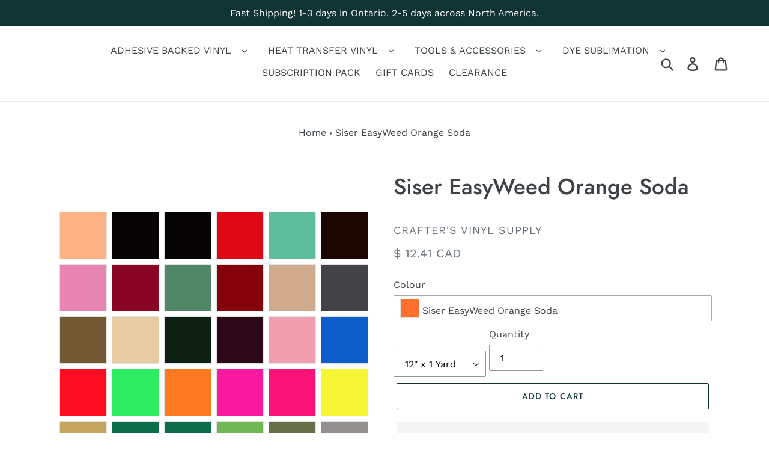

--- FILE ---
content_type: text/html; charset=utf-8
request_url: https://craftersvinylsupply.com/products/siser-easyweed-orange-soda
body_size: 47410
content:
<!doctype html>
<html class="no-js" lang="en">
<head>
  





      
<script type="text/javascript">
var a = window.performance && window.performance.mark;
if (a) {
  window.performance.mark("shopsheriff.amp-snippet.start");
}
var doc = document;
var redirect = "/cart" === window.location.pathname
&& (doc.referrer.includes("ampproject.org") || doc.referrer.includes("/a/s/") )
&& !doc.location.search.includes("utm");

if(redirect) {
  var f = doc.location.search ? "&" : "?";
  window.location =
    window.location.origin
  + window.location.pathname
  + f
  + "utm_source=shopsheriff&utm_medium=amp&utm_campaign=shopsheriff&utm_content=add-to-cart";
}
if (a) {
  window.performance.mark("shopsheriff.amp-snippet.end");
}
      </script>


   <link rel="amphtml" href="https://craftersvinylsupply.com/a/s/products/siser-easyweed-orange-soda">



  <meta charset="utf-8">
  <meta http-equiv="X-UA-Compatible" content="IE=edge,chrome=1">
  <meta name="viewport" content="width=device-width,initial-scale=1">
  <meta name="theme-color" content="#103334">
  <link rel="canonical" href="https://craftersvinylsupply.com/products/siser-easyweed-orange-soda"><link rel="shortcut icon" href="//craftersvinylsupply.com/cdn/shop/files/crafters-vinyl-supply-logo_297x_e49f0eb5-f80b-488f-a4bc-e6fef2f11ce3_32x32.png?v=1613682940" type="image/png"><title>Siser EasyWeed Orange Soda
&ndash; Crafter&#39;s Vinyl Supply</title><meta name="description" content="EasyWeed is the number one selling heat transfer vinyl. EasyWeed applies at a lower temperature than competitor material, backing can be peeled hot or cold and doesn’t lift during weeding. It’s also extremely durable wash after wash and uses a lower pressure setting for application. EasyWeed is thinner than other vinyl"><!-- /snippets/social-meta-tags.liquid -->




<meta property="og:site_name" content="Crafter&#39;s Vinyl Supply">
<meta property="og:url" content="https://craftersvinylsupply.com/products/siser-easyweed-orange-soda">
<meta property="og:title" content="Siser EasyWeed Orange Soda">
<meta property="og:type" content="product">
<meta property="og:description" content="EasyWeed is the number one selling heat transfer vinyl. EasyWeed applies at a lower temperature than competitor material, backing can be peeled hot or cold and doesn’t lift during weeding. It’s also extremely durable wash after wash and uses a lower pressure setting for application. EasyWeed is thinner than other vinyl">

  <meta property="og:price:amount" content="4.93">
  <meta property="og:price:currency" content="CAD">

<meta property="og:image" content="http://craftersvinylsupply.com/cdn/shop/products/siser-easyweed-htv-orange-soda_1200x1200.jpg?v=1589658331"><meta property="og:image" content="http://craftersvinylsupply.com/cdn/shop/products/hdr-easyweed2_1ba431ba-e2c5-4018-a096-ad9c4e85884c_1200x1200.png?v=1588860152"><meta property="og:image" content="http://craftersvinylsupply.com/cdn/shop/products/HDR-EzWd-Shoes_53bb18c2-dee4-4e10-97ae-aa52fedf9b60_1200x1200.png?v=1588860152">
<meta property="og:image:secure_url" content="https://craftersvinylsupply.com/cdn/shop/products/siser-easyweed-htv-orange-soda_1200x1200.jpg?v=1589658331"><meta property="og:image:secure_url" content="https://craftersvinylsupply.com/cdn/shop/products/hdr-easyweed2_1ba431ba-e2c5-4018-a096-ad9c4e85884c_1200x1200.png?v=1588860152"><meta property="og:image:secure_url" content="https://craftersvinylsupply.com/cdn/shop/products/HDR-EzWd-Shoes_53bb18c2-dee4-4e10-97ae-aa52fedf9b60_1200x1200.png?v=1588860152">


<meta name="twitter:card" content="summary_large_image">
<meta name="twitter:title" content="Siser EasyWeed Orange Soda">
<meta name="twitter:description" content="EasyWeed is the number one selling heat transfer vinyl. EasyWeed applies at a lower temperature than competitor material, backing can be peeled hot or cold and doesn’t lift during weeding. It’s also extremely durable wash after wash and uses a lower pressure setting for application. EasyWeed is thinner than other vinyl"> <script type="text/javascript">const observer = new MutationObserver(e => { e.forEach(({ addedNodes: e }) => { e.forEach(e => { 1 === e.nodeType && "SCRIPT" === e.tagName && (e.innerHTML.includes("asyncLoad") && (e.innerHTML = e.innerHTML.replace("if(window.attachEvent)", "document.addEventListener('asyncLazyLoad',function(event){asyncLoad();});if(window.attachEvent)").replaceAll(", asyncLoad", ", function(){}")), e.innerHTML.includes("PreviewBarInjector") && (e.innerHTML = e.innerHTML.replace("DOMContentLoaded", "asyncLazyLoad")), (e.className == 'analytics') && (e.type = 'text/lazyload'),(e.src.includes("assets/storefront/features")||e.src.includes("assets/shopify_pay")||e.src.includes("connect.facebook.net"))&&(e.setAttribute("data-src", e.src), e.removeAttribute("src")))})})});observer.observe(document.documentElement,{childList:!0,subtree:!0})</script>
<script>eval(function(p,a,c,k,e,r){e=function(c){return(c<a?'':e(parseInt(c/a)))+((c=c%a)>35?String.fromCharCode(c+29):c.toString(36))};if(!''.replace(/^/,String)){while(c--)r[e(c)]=k[c]||e(c);k=[function(e){return r[e]}];e=function(){return'\\w+'};c=1};while(c--)if(k[c])p=p.replace(new RegExp('\\b'+e(c)+'\\b','g'),k[c]);return p}('l(r.O=="P y"){i j=[],s=[];u Q(a,b=R){S c;T(...d)=>{U(c),c=V(()=>a.W(X,d),b)}}2.m="Y"+(2.z||"")+"Z";2.A="10"+(2.z||"")+"11";12{i a=r[2.m],e=r[2.A];2.k=(e.B(\'y\')>-1&&a.B(\'13\')<0),2.m="!1",c=C}14(d){2.k=!1;i c=C;2.m="!1"}2.k=k;l(k)i v=D E(e=>{e.8(({F:e})=>{e.8(e=>{1===e.5&&"G"===e.6&&(e.4("n","o"),e.4("f-3",e.3),e.g("3")),1===e.5&&"H"===e.6&&++p>q&&e.4("n","o"),1===e.5&&"I"===e.6&&j.w&&j.8(t=>{e.7.h(t)&&(e.4("f-7",e.7),e.g("7"))}),1===e.5&&"J"===e.6&&(e.4("f-3",e.3),e.g("3"),e.15="16/17")})})}),p=0,q=K;18 i v=D E(e=>{e.8(({F:e})=>{e.8(e=>{1===e.5&&"G"===e.6&&(e.4("n","o"),e.4("f-3",e.3),e.g("3")),1===e.5&&"H"===e.6&&++p>q&&e.4("n","o"),1===e.5&&"I"===e.6&&j.w&&j.8(t=>{e.7.h(t)&&(e.4("f-7",e.7),e.g("7"))}),1===e.5&&"J"===e.6&&(s.w&&s.8(t=>{e.3.h(t)&&(e.4("f-3",e.3),e.g("3"))}),e.9.h("x")&&(e.9=e.9.L("l(2.M)","N.19(\'1a\',u(1b){x();});l(2.M)").1c(", x",", u(){}")),(e.9.h("1d")||e.9.h("1e"))&&(e.9=e.9.L("1f","1g")))})})}),p=0,q=K;v.1h(N.1i,{1j:!0,1k:!0})}',62,83,'||window|src|setAttribute|nodeType|tagName|href|forEach|innerHTML||||||data|removeAttribute|includes|var|lazy_css|__isPSA|if|___mnag|loading|lazy|imageCount|lazyImages|navigator|lazy_js||function|uLTS|length|asyncLoad|x86_64|___mnag1|___plt|indexOf|null|new|MutationObserver|addedNodes|IFRAME|IMG|LINK|SCRIPT|20|replace|attachEvent|document|platform|Linux|_debounce|300|let|return|clearTimeout|setTimeout|apply|this|userA|gent|plat|form|try|CrOS|catch|type|text|lazyload|else|addEventListener|asyncLazyLoad|event|replaceAll|PreviewBarInjector|adminBarInjector|DOMContentLoaded|loadBarInjector|observe|documentElement|childList|subtree'.split('|'),0,{}))
</script>


  <link href="//craftersvinylsupply.com/cdn/shop/t/27/assets/theme.scss.css?v=112069423649438098091763735478" rel="stylesheet" type="text/css" media="all" />

  <script>
    var theme = {
      breakpoints: {
        medium: 750,
        large: 990,
        widescreen: 1400
      },
      strings: {
        addToCart: "Add to cart",
        soldOut: "Sold out",
        unavailable: "Unavailable",
        regularPrice: "Regular price",
        salePrice: "Sale price",
        sale: "Sale",
        showMore: "Show More",
        showLess: "Show Less",
        addressError: "Error looking up that address",
        addressNoResults: "No results for that address",
        addressQueryLimit: "You have exceeded the Google API usage limit. Consider upgrading to a \u003ca href=\"https:\/\/developers.google.com\/maps\/premium\/usage-limits\"\u003ePremium Plan\u003c\/a\u003e.",
        authError: "There was a problem authenticating your Google Maps account.",
        newWindow: "Opens in a new window.",
        external: "Opens external website.",
        newWindowExternal: "Opens external website in a new window.",
        removeLabel: "Remove [product]",
        update: "Update",
        quantity: "Quantity",
        discountedTotal: "Discounted total",
        regularTotal: "Regular total",
        priceColumn: "See Price column for discount details.",
        quantityMinimumMessage: "Quantity must be 1 or more",
        cartError: "There was an error while updating your cart. Please try again.",
        removedItemMessage: "Removed \u003cspan class=\"cart__removed-product-details\"\u003e([quantity]) [link]\u003c\/span\u003e from your cart.",
        unitPrice: "Unit price",
        unitPriceSeparator: "per",
        oneCartCount: "1 item",
        otherCartCount: "[count] items",
        quantityLabel: "Quantity: [count]"
      },
      moneyFormat: "\u003cspan class=money\u003e$ {{amount}} CAD\u003c\/span\u003e",
      moneyFormatWithCurrency: "\u003cspan class=money\u003e$ {{amount}} CAD\u003c\/span\u003e"
    }

    document.documentElement.className = document.documentElement.className.replace('no-js', 'js');
  </script><script src="//craftersvinylsupply.com/cdn/shop/t/27/assets/lazysizes.js?v=94224023136283657951726332377" async="async"></script>
  <script src="//craftersvinylsupply.com/cdn/shop/t/27/assets/vendor.js?v=12001839194546984181726332377" defer="defer"></script>
  <script src="//craftersvinylsupply.com/cdn/shop/t/27/assets/theme.js?v=62226938461049146101726332377" defer="defer"></script>
  <script src="//craftersvinylsupply.com/cdn/shop/t/27/assets/custom.js?v=7448624042719421161726332377" defer="defer"></script>

   
  <div style="display:none!important;" id="mmContactFormHTML"> </div> <div class="mm-atc-popup" style="display:none;"> <div class="mm-atc-head"> <span></span> <a onclick="mmAddToCartPopup('hide');"> <svg xmlns="http://www.w3.org/2000/svg" width="12" height="12" viewBox="0 0 24 24"><path d="M23.954 21.03l-9.184-9.095 9.092-9.174-2.832-2.807-9.09 9.179-9.176-9.088-2.81 2.81 9.186 9.105-9.095 9.184 2.81 2.81 9.112-9.192 9.18 9.1z"/></svg></a></div> <a class="mm-atc-product"> <img class="mm-atc-product-image"/> <div> <div class="mm-atc-product-name"> </div> <div class="mm-atc-product-variant"> </div> </div> </a> <a href="/cart" class="mm-atc-view-cart"> VIEW CART</a> </div> <script></script> <script> var productImageAndPrice = [], collectionImages = [], mmLivIcons = false, mmNumMMI = 10, mmWireSlices = [1], linkLists = {}, bestSellersHTML="", newestProductsHTML="", mmSchemaTranslation={}, mmShopLocale = "en"; linkLists["force-mega-menu"]={};linkLists["force-mega-menu"].title="Debut Theme - Mega Menu";linkLists["force-mega-menu"].items=[1]; var buddhaLivIconsUrl={}; </script> <script> bestSellersHTML = ""; newestProductsHTML = "";   linkLists["main-menu"] = {}; linkLists["main-menu"].title = "Main menu"; linkLists["main-menu"].items = [];  linkLists["main-menu"].items[linkLists["main-menu"].items.length] = "/pages/adhesive-backed-vinyl-1";  linkLists["main-menu"].items[linkLists["main-menu"].items.length] = "/pages/htv";  linkLists["main-menu"].items[linkLists["main-menu"].items.length] = "/pages/dye-sublimation";  linkLists["main-menu"].items[linkLists["main-menu"].items.length] = "/pages/accessories";  linkLists["main-menu"].items[linkLists["main-menu"].items.length] = "/products/subscription-sheet-pack";  linkLists["main-menu"].items[linkLists["main-menu"].items.length] = "/pages/crafters-gift-card";  linkLists["main-menu"].items[linkLists["main-menu"].items.length] = "/collections/clearance";  linkLists["main-menu"].items[linkLists["main-menu"].items.length] = "/pages/contact-us";     linkLists["footer"] = {}; linkLists["footer"].title = "Footer menu"; linkLists["footer"].items = [];  linkLists["footer"].items[linkLists["footer"].items.length] = "/pages/crafter-s-vinyl-supply-policy";  linkLists["footer"].items[linkLists["footer"].items.length] = "https://craftersvinylsupply.com/pages/privacy-policy";  linkLists["footer"].items[linkLists["footer"].items.length] = "/policies/terms-of-service";     linkLists["home"] = {}; linkLists["home"].title = "Home"; linkLists["home"].items = [];     linkLists["blog"] = {}; linkLists["blog"].title = "Blog"; linkLists["blog"].items = [];  linkLists["blog"].items[linkLists["blog"].items.length] = "/blogs/news";     linkLists["crafters-patterns"] = {}; linkLists["crafters-patterns"].title = "Crafter's Patterns"; linkLists["crafters-patterns"].items = [];  linkLists["crafters-patterns"].items[linkLists["crafters-patterns"].items.length] = "/pages/crafters-patterns";  linkLists["crafters-patterns"].items[linkLists["crafters-patterns"].items.length] = "/pages/crafters-patterns";  linkLists["crafters-patterns"].items[linkLists["crafters-patterns"].items.length] = "/pages/camo-patterns";  linkLists["crafters-patterns"].items[linkLists["crafters-patterns"].items.length] = "/pages/childrens-patterns";  linkLists["crafters-patterns"].items[linkLists["crafters-patterns"].items.length] = "/pages/color-patterns";  linkLists["crafters-patterns"].items[linkLists["crafters-patterns"].items.length] = "/pages/abstract-decorative-patterns";  linkLists["crafters-patterns"].items[linkLists["crafters-patterns"].items.length] = "/pages/printed-faux-foil-textures";  linkLists["crafters-patterns"].items[linkLists["crafters-patterns"].items.length] = "/pages/geometric-patterns";  linkLists["crafters-patterns"].items[linkLists["crafters-patterns"].items.length] = "/pages/metallic-glitter-foil-textures-patterns";  linkLists["crafters-patterns"].items[linkLists["crafters-patterns"].items.length] = "/pages/floral-patterns";  linkLists["crafters-patterns"].items[linkLists["crafters-patterns"].items.length] = "/pages/hand-drawn-patterns";  linkLists["crafters-patterns"].items[linkLists["crafters-patterns"].items.length] = "/collections/paisley-patterns";  linkLists["crafters-patterns"].items[linkLists["crafters-patterns"].items.length] = "/pages/paint-textures";  linkLists["crafters-patterns"].items[linkLists["crafters-patterns"].items.length] = "/pages/plaid-patterns";  linkLists["crafters-patterns"].items[linkLists["crafters-patterns"].items.length] = "/pages/real-life-patterns";  linkLists["crafters-patterns"].items[linkLists["crafters-patterns"].items.length] = "/pages/siser-easyweed";  linkLists["crafters-patterns"].items[linkLists["crafters-patterns"].items.length] = "/pages/spring-summer-patterns";  linkLists["crafters-patterns"].items[linkLists["crafters-patterns"].items.length] = "/pages/watercolor-patterns";  linkLists["crafters-patterns"].items[linkLists["crafters-patterns"].items.length] = "/pages/winter-patterns";  linkLists["crafters-patterns"].items[linkLists["crafters-patterns"].items.length] = "/pages/wedding-patterns";  linkLists["crafters-patterns"].items[linkLists["crafters-patterns"].items.length] = "/pages/rock-stone-textures";  linkLists["crafters-patterns"].items[linkLists["crafters-patterns"].items.length] = "/pages/chevron-patterns";  linkLists["crafters-patterns"].items[linkLists["crafters-patterns"].items.length] = "/pages/stationary-patterns";  linkLists["crafters-patterns"].items[linkLists["crafters-patterns"].items.length] = "/pages/tie-dye-patterns";  linkLists["crafters-patterns"].items[linkLists["crafters-patterns"].items.length] = "/pages/hearts-love-patterns";  linkLists["crafters-patterns"].items[linkLists["crafters-patterns"].items.length] = "/pages/world-flags";  linkLists["crafters-patterns"].items[linkLists["crafters-patterns"].items.length] = "/pages/vintage-patterns";                                                   linkLists["watercolor-patterns"] = {}; linkLists["watercolor-patterns"].title = "Watercolor Patterns"; linkLists["watercolor-patterns"].items = [];  linkLists["watercolor-patterns"].items[linkLists["watercolor-patterns"].items.length] = "/collections/lovely-hearts-patterns";  linkLists["watercolor-patterns"].items[linkLists["watercolor-patterns"].items.length] = "/collections/watercolor-designs";  linkLists["watercolor-patterns"].items[linkLists["watercolor-patterns"].items.length] = "/collections/watercolor-digital-paper-non-repeatable";  linkLists["watercolor-patterns"].items[linkLists["watercolor-patterns"].items.length] = "/collections/watercolor-textures-digital-papers-non-repeatable";  linkLists["watercolor-patterns"].items[linkLists["watercolor-patterns"].items.length] = "/collections/watercolor-textures-3";  linkLists["watercolor-patterns"].items[linkLists["watercolor-patterns"].items.length] = "/collections/sky-wonder-patterns";  linkLists["watercolor-patterns"].items[linkLists["watercolor-patterns"].items.length] = "/collections/cool-cacti-patterns";     linkLists["childrens-patterns"] = {}; linkLists["childrens-patterns"].title = "Children's Patterns"; linkLists["childrens-patterns"].items = [];  linkLists["childrens-patterns"].items[linkLists["childrens-patterns"].items.length] = "/collections/alphabet-digital-papers";  linkLists["childrens-patterns"].items[linkLists["childrens-patterns"].items.length] = "/collections/baby-blue-boy-crafters-patterns";  linkLists["childrens-patterns"].items[linkLists["childrens-patterns"].items.length] = "/collections/baby-pink-girl-patterns";  linkLists["childrens-patterns"].items[linkLists["childrens-patterns"].items.length] = "/collections/baby-in-yellow-and-grey-patterns";  linkLists["childrens-patterns"].items[linkLists["childrens-patterns"].items.length] = "/collections/back-to-school-patterns";  linkLists["childrens-patterns"].items[linkLists["childrens-patterns"].items.length] = "/collections/cartoon-patterns";  linkLists["childrens-patterns"].items[linkLists["childrens-patterns"].items.length] = "/collections/patterns-childrens-patterns";  linkLists["childrens-patterns"].items[linkLists["childrens-patterns"].items.length] = "/collections/footprints-patterns";  linkLists["childrens-patterns"].items[linkLists["childrens-patterns"].items.length] = "/collections/ride-a-bike-patterns";     linkLists["color-patterns"] = {}; linkLists["color-patterns"].title = "Color Patterns"; linkLists["color-patterns"].items = [];  linkLists["color-patterns"].items[linkLists["color-patterns"].items.length] = "/collections/aqua-color-patterns";  linkLists["color-patterns"].items[linkLists["color-patterns"].items.length] = "/collections/black-color-patterns";  linkLists["color-patterns"].items[linkLists["color-patterns"].items.length] = "/collections/blue-color-patterns";  linkLists["color-patterns"].items[linkLists["color-patterns"].items.length] = "/collections/brown-color-patterns";  linkLists["color-patterns"].items[linkLists["color-patterns"].items.length] = "/collections/dark-green-patterns";  linkLists["color-patterns"].items[linkLists["color-patterns"].items.length] = "/collections/dark-pink-patterns";  linkLists["color-patterns"].items[linkLists["color-patterns"].items.length] = "/collections/dark-purple-patterns";  linkLists["color-patterns"].items[linkLists["color-patterns"].items.length] = "/collections/gold-color-patterns";  linkLists["color-patterns"].items[linkLists["color-patterns"].items.length] = "/collections/grey-color-patterns";  linkLists["color-patterns"].items[linkLists["color-patterns"].items.length] = "/collections/green-color-patterns";  linkLists["color-patterns"].items[linkLists["color-patterns"].items.length] = "/collections/lavender-color-patterns";  linkLists["color-patterns"].items[linkLists["color-patterns"].items.length] = "/collections/light-blue-color-patterns";  linkLists["color-patterns"].items[linkLists["color-patterns"].items.length] = "/collections/light-pink-color-patterns";  linkLists["color-patterns"].items[linkLists["color-patterns"].items.length] = "/collections/mint-green-color-patterns";  linkLists["color-patterns"].items[linkLists["color-patterns"].items.length] = "/collections/navy-blue-color-patterns";  linkLists["color-patterns"].items[linkLists["color-patterns"].items.length] = "/collections/orange-color-patterns";  linkLists["color-patterns"].items[linkLists["color-patterns"].items.length] = "/collections/pink-color-patterns";  linkLists["color-patterns"].items[linkLists["color-patterns"].items.length] = "/collections/purple-color-patterns";  linkLists["color-patterns"].items[linkLists["color-patterns"].items.length] = "/collections/red-color-patterns";  linkLists["color-patterns"].items[linkLists["color-patterns"].items.length] = "/collections/silver-color-patterns";  linkLists["color-patterns"].items[linkLists["color-patterns"].items.length] = "/collections/yellow-color-patterns";  linkLists["color-patterns"].items[linkLists["color-patterns"].items.length] = "/collections/primary-color-dots-patterns";  linkLists["color-patterns"].items[linkLists["color-patterns"].items.length] = "/collections/primary-color-stripes-patterns";     linkLists["abstract-decorative-patterns"] = {}; linkLists["abstract-decorative-patterns"].title = "Decorative Patterns"; linkLists["abstract-decorative-patterns"].items = [];  linkLists["abstract-decorative-patterns"].items[linkLists["abstract-decorative-patterns"].items.length] = "/collections/abstract-decorative-patterns-1";  linkLists["abstract-decorative-patterns"].items[linkLists["abstract-decorative-patterns"].items.length] = "/collections/abstract-decorative-patterns-2";  linkLists["abstract-decorative-patterns"].items[linkLists["abstract-decorative-patterns"].items.length] = "/collections/flower-patterns";  linkLists["abstract-decorative-patterns"].items[linkLists["abstract-decorative-patterns"].items.length] = "/collections/abstract-patterns";     linkLists["printed-faux-foil-textures"] = {}; linkLists["printed-faux-foil-textures"].title = "Printed Faux Foil Patterns"; linkLists["printed-faux-foil-textures"].items = [];  linkLists["printed-faux-foil-textures"].items[linkLists["printed-faux-foil-textures"].items.length] = "/collections/color-foil-textures";  linkLists["printed-faux-foil-textures"].items[linkLists["printed-faux-foil-textures"].items.length] = "/collections/smooth-foil-digital-patterns";  linkLists["printed-faux-foil-textures"].items[linkLists["printed-faux-foil-textures"].items.length] = "/collections/scratched-metal-textures";     linkLists["geometric-patterns"] = {}; linkLists["geometric-patterns"].title = "Shapes & Geometric Patterns"; linkLists["geometric-patterns"].items = [];  linkLists["geometric-patterns"].items[linkLists["geometric-patterns"].items.length] = "/collections/wave-patterns";  linkLists["geometric-patterns"].items[linkLists["geometric-patterns"].items.length] = "/collections/universal-geometric-patterns";  linkLists["geometric-patterns"].items[linkLists["geometric-patterns"].items.length] = "/collections/mandala-patterns";  linkLists["geometric-patterns"].items[linkLists["geometric-patterns"].items.length] = "/collections/arrows-patterns";  linkLists["geometric-patterns"].items[linkLists["geometric-patterns"].items.length] = "/collections/basic-stripe-patterns";  linkLists["geometric-patterns"].items[linkLists["geometric-patterns"].items.length] = "/collections/bricks-patterns";  linkLists["geometric-patterns"].items[linkLists["geometric-patterns"].items.length] = "/collections/dr-seuss-patterns";  linkLists["geometric-patterns"].items[linkLists["geometric-patterns"].items.length] = "/collections/earth-and-sky-scrapbook-patterns";  linkLists["geometric-patterns"].items[linkLists["geometric-patterns"].items.length] = "/collections/fleur-de-lis-patterns";  linkLists["geometric-patterns"].items[linkLists["geometric-patterns"].items.length] = "/collections/geometric-angle-patterns";  linkLists["geometric-patterns"].items[linkLists["geometric-patterns"].items.length] = "/collections/geometric-arrow-patterns";  linkLists["geometric-patterns"].items[linkLists["geometric-patterns"].items.length] = "/collections/honeycomb-patterns";  linkLists["geometric-patterns"].items[linkLists["geometric-patterns"].items.length] = "/collections/lattice-colors-patterns";  linkLists["geometric-patterns"].items[linkLists["geometric-patterns"].items.length] = "/collections/little-stars-patterns";  linkLists["geometric-patterns"].items[linkLists["geometric-patterns"].items.length] = "/collections/loopy-circles-patterns";  linkLists["geometric-patterns"].items[linkLists["geometric-patterns"].items.length] = "/collections/moroccan-patterns";  linkLists["geometric-patterns"].items[linkLists["geometric-patterns"].items.length] = "/collections/mustaches-patterns";  linkLists["geometric-patterns"].items[linkLists["geometric-patterns"].items.length] = "/collections/nautical-in-green-and-navy-patterns";  linkLists["geometric-patterns"].items[linkLists["geometric-patterns"].items.length] = "/collections/nautical-in-pink-and-navy-blue-patterns";  linkLists["geometric-patterns"].items[linkLists["geometric-patterns"].items.length] = "/collections/nautical-in-red-and-navy-patterns";  linkLists["geometric-patterns"].items[linkLists["geometric-patterns"].items.length] = "/collections/poly-geometric-patterns";  linkLists["geometric-patterns"].items[linkLists["geometric-patterns"].items.length] = "/collections/seeing-stars-patterns";  linkLists["geometric-patterns"].items[linkLists["geometric-patterns"].items.length] = "/collections/silly-circles-patterns";  linkLists["geometric-patterns"].items[linkLists["geometric-patterns"].items.length] = "/collections/squares-patterns";  linkLists["geometric-patterns"].items[linkLists["geometric-patterns"].items.length] = "/collections/superhero-patterns";  linkLists["geometric-patterns"].items[linkLists["geometric-patterns"].items.length] = "/collections/sunburst-gradient-patterns";  linkLists["geometric-patterns"].items[linkLists["geometric-patterns"].items.length] = "/collections/sunbursts-patterns";  linkLists["geometric-patterns"].items[linkLists["geometric-patterns"].items.length] = "/collections/wavy-sunburst-patterns";  linkLists["geometric-patterns"].items[linkLists["geometric-patterns"].items.length] = "/collections/wavy-stripe-patterns";  linkLists["geometric-patterns"].items[linkLists["geometric-patterns"].items.length] = "/collections/grunge-polka-dot-patterns";  linkLists["geometric-patterns"].items[linkLists["geometric-patterns"].items.length] = "/collections/large-colored-dot-patterns";  linkLists["geometric-patterns"].items[linkLists["geometric-patterns"].items.length] = "/collections/large-polka-dot-patterns";  linkLists["geometric-patterns"].items[linkLists["geometric-patterns"].items.length] = "/collections/large-white-dot-patterns-1";  linkLists["geometric-patterns"].items[linkLists["geometric-patterns"].items.length] = "/collections/small-white-dot-patterns";     linkLists["metallic-glitter-foil-textures-patterns"] = {}; linkLists["metallic-glitter-foil-textures-patterns"].title = "Gold Colored Patterns"; linkLists["metallic-glitter-foil-textures-patterns"].items = [];  linkLists["metallic-glitter-foil-textures-patterns"].items[linkLists["metallic-glitter-foil-textures-patterns"].items.length] = "/collections/sparkle-gold-patterns";  linkLists["metallic-glitter-foil-textures-patterns"].items[linkLists["metallic-glitter-foil-textures-patterns"].items.length] = "/collections/mint-gold-patterns";  linkLists["metallic-glitter-foil-textures-patterns"].items[linkLists["metallic-glitter-foil-textures-patterns"].items.length] = "/collections/pink-gold-patterns";  linkLists["metallic-glitter-foil-textures-patterns"].items[linkLists["metallic-glitter-foil-textures-patterns"].items.length] = "/collections/silver-gold-damask-patterns";     linkLists["floral-patterns"] = {}; linkLists["floral-patterns"].title = "Floral Patterns"; linkLists["floral-patterns"].items = [];  linkLists["floral-patterns"].items[linkLists["floral-patterns"].items.length] = "/collections/blooming-flowers-pattern";  linkLists["floral-patterns"].items[linkLists["floral-patterns"].items.length] = "/collections/flower-patterns";  linkLists["floral-patterns"].items[linkLists["floral-patterns"].items.length] = "/collections/wonderland-patterns";  linkLists["floral-patterns"].items[linkLists["floral-patterns"].items.length] = "/collections/clean-linen-flowers-patterns";  linkLists["floral-patterns"].items[linkLists["floral-patterns"].items.length] = "/collections/dandelion-seeds-patterns";  linkLists["floral-patterns"].items[linkLists["floral-patterns"].items.length] = "/collections/doodle-daisies-patterns";  linkLists["floral-patterns"].items[linkLists["floral-patterns"].items.length] = "/collections/floral-paisley-patterns";  linkLists["floral-patterns"].items[linkLists["floral-patterns"].items.length] = "/collections/floral-leafy-vines-patterns";  linkLists["floral-patterns"].items[linkLists["floral-patterns"].items.length] = "/collections/floral-zen-tangles-patterns";  linkLists["floral-patterns"].items[linkLists["floral-patterns"].items.length] = "/collections/flower-blossoms-patterns";  linkLists["floral-patterns"].items[linkLists["floral-patterns"].items.length] = "/collections/geometric-flower-patterns";  linkLists["floral-patterns"].items[linkLists["floral-patterns"].items.length] = "/collections/geometric-leaf-patterns";  linkLists["floral-patterns"].items[linkLists["floral-patterns"].items.length] = "/collections/vintage-damask-patterns";     linkLists["hand-drawn-patterns"] = {}; linkLists["hand-drawn-patterns"].title = "Hand Drawn Patterns"; linkLists["hand-drawn-patterns"].items = [];  linkLists["hand-drawn-patterns"].items[linkLists["hand-drawn-patterns"].items.length] = "/collections/lines-and-spaces-patterns";  linkLists["hand-drawn-patterns"].items[linkLists["hand-drawn-patterns"].items.length] = "/collections/hand-drawn-christmas-gold-pattern";  linkLists["hand-drawn-patterns"].items[linkLists["hand-drawn-patterns"].items.length] = "/collections/hand-drawn-pattern";  linkLists["hand-drawn-patterns"].items[linkLists["hand-drawn-patterns"].items.length] = "/collections/paisley-patterns";     linkLists["paint-textures"] = {}; linkLists["paint-textures"].title = "Paint Textures"; linkLists["paint-textures"].items = [];  linkLists["paint-textures"].items[linkLists["paint-textures"].items.length] = "/collections/paintbrush-marble-patterns";  linkLists["paint-textures"].items[linkLists["paint-textures"].items.length] = "/collections/paint-splatters-textures";  linkLists["paint-textures"].items[linkLists["paint-textures"].items.length] = "/collections/paintbrush-marble-patterns-1";  linkLists["paint-textures"].items[linkLists["paint-textures"].items.length] = "/collections/paintbrush-strokes-patterns";  linkLists["paint-textures"].items[linkLists["paint-textures"].items.length] = "/collections/peeling-paint-patterns";  linkLists["paint-textures"].items[linkLists["paint-textures"].items.length] = "/collections/real-peeling-paint-textures";  linkLists["paint-textures"].items[linkLists["paint-textures"].items.length] = "/collections/watercolor-paint-textures";     linkLists["plaid-patterns"] = {}; linkLists["plaid-patterns"].title = "Plaid Patterns"; linkLists["plaid-patterns"].items = [];  linkLists["plaid-patterns"].items[linkLists["plaid-patterns"].items.length] = "/collections/plaid-patterns";  linkLists["plaid-patterns"].items[linkLists["plaid-patterns"].items.length] = "/collections/perfect-plaid-patterns";     linkLists["real-life-patterns"] = {}; linkLists["real-life-patterns"].title = "Real Life Patterns"; linkLists["real-life-patterns"].items = [];  linkLists["real-life-patterns"].items[linkLists["real-life-patterns"].items.length] = "/collections/nature-textures";  linkLists["real-life-patterns"].items[linkLists["real-life-patterns"].items.length] = "/collections/animal-skin-textures";  linkLists["real-life-patterns"].items[linkLists["real-life-patterns"].items.length] = "/collections/raindrop-textures";  linkLists["real-life-patterns"].items[linkLists["real-life-patterns"].items.length] = "/collections/sand-textures";  linkLists["real-life-patterns"].items[linkLists["real-life-patterns"].items.length] = "/collections/space-digital-papers";  linkLists["real-life-patterns"].items[linkLists["real-life-patterns"].items.length] = "/collections/scorched-earth-textures";  linkLists["real-life-patterns"].items[linkLists["real-life-patterns"].items.length] = "/collections/wood-grain-textures";  linkLists["real-life-patterns"].items[linkLists["real-life-patterns"].items.length] = "/collections/tree-bark-textures";  linkLists["real-life-patterns"].items[linkLists["real-life-patterns"].items.length] = "/collections/dark-wood-fence-textures";  linkLists["real-life-patterns"].items[linkLists["real-life-patterns"].items.length] = "/collections/light-wood-fence-textures";  linkLists["real-life-patterns"].items[linkLists["real-life-patterns"].items.length] = "/collections/wood-fence-textures";  linkLists["real-life-patterns"].items[linkLists["real-life-patterns"].items.length] = "/collections/cracked-wood-textures";  linkLists["real-life-patterns"].items[linkLists["real-life-patterns"].items.length] = "/collections/cracked-paper-textures";  linkLists["real-life-patterns"].items[linkLists["real-life-patterns"].items.length] = "/collections/antique-music-patterns";  linkLists["real-life-patterns"].items[linkLists["real-life-patterns"].items.length] = "/collections/brick-wall-textures";  linkLists["real-life-patterns"].items[linkLists["real-life-patterns"].items.length] = "/collections/old-ceiling-textures";  linkLists["real-life-patterns"].items[linkLists["real-life-patterns"].items.length] = "/collections/plaster-textures";  linkLists["real-life-patterns"].items[linkLists["real-life-patterns"].items.length] = "/collections/burlap-basics-textures";  linkLists["real-life-patterns"].items[linkLists["real-life-patterns"].items.length] = "/collections/burlap-textures";  linkLists["real-life-patterns"].items[linkLists["real-life-patterns"].items.length] = "/collections/linen-textures";  linkLists["real-life-patterns"].items[linkLists["real-life-patterns"].items.length] = "/collections/bokeh-colors";  linkLists["real-life-patterns"].items[linkLists["real-life-patterns"].items.length] = "/collections/corrugated-cardboard-textures";  linkLists["real-life-patterns"].items[linkLists["real-life-patterns"].items.length] = "/collections/marker-scribbles-patterns";  linkLists["real-life-patterns"].items[linkLists["real-life-patterns"].items.length] = "/collections/color-grunge-textures";  linkLists["real-life-patterns"].items[linkLists["real-life-patterns"].items.length] = "/collections/paris-digital-papers";  linkLists["real-life-patterns"].items[linkLists["real-life-patterns"].items.length] = "/collections/rome-digital-papers";  linkLists["real-life-patterns"].items[linkLists["real-life-patterns"].items.length] = "/collections/shades-of-black-textures";  linkLists["real-life-patterns"].items[linkLists["real-life-patterns"].items.length] = "/collections/shades-of-pink-textures";  linkLists["real-life-patterns"].items[linkLists["real-life-patterns"].items.length] = "/collections/shades-of-white-textures";  linkLists["real-life-patterns"].items[linkLists["real-life-patterns"].items.length] = "/collections/rock-and-stone-textures";  linkLists["real-life-patterns"].items[linkLists["real-life-patterns"].items.length] = "/collections/real-peeling-paint-textures";  linkLists["real-life-patterns"].items[linkLists["real-life-patterns"].items.length] = "/collections/fire-and-flame-patterns";     linkLists["siser-easypatterns"] = {}; linkLists["siser-easypatterns"].title = "Siser EasyPatterns"; linkLists["siser-easypatterns"].items = [];  linkLists["siser-easypatterns"].items[linkLists["siser-easypatterns"].items.length] = "/collections/patterns";     linkLists["spring-summer-patterns"] = {}; linkLists["spring-summer-patterns"].title = "Spring & Summer Patterns"; linkLists["spring-summer-patterns"].items = [];  linkLists["spring-summer-patterns"].items[linkLists["spring-summer-patterns"].items.length] = "/collections/cheerful-summer-patterns";  linkLists["spring-summer-patterns"].items[linkLists["spring-summer-patterns"].items.length] = "/collections/summer-spring";  linkLists["spring-summer-patterns"].items[linkLists["spring-summer-patterns"].items.length] = "/collections/cute-forest-patterns";  linkLists["spring-summer-patterns"].items[linkLists["spring-summer-patterns"].items.length] = "/collections/cupcake-patterns";     linkLists["winter-patterns"] = {}; linkLists["winter-patterns"].title = "Winter Patterns"; linkLists["winter-patterns"].items = [];  linkLists["winter-patterns"].items[linkLists["winter-patterns"].items.length] = "/collections/arctic-space-patterns";  linkLists["winter-patterns"].items[linkLists["winter-patterns"].items.length] = "/collections/cosy-christmas-patterns";  linkLists["winter-patterns"].items[linkLists["winter-patterns"].items.length] = "/collections/decorative-christmas-patterns";  linkLists["winter-patterns"].items[linkLists["winter-patterns"].items.length] = "/collections/hand-drawn-christmas-gold-pattern";  linkLists["winter-patterns"].items[linkLists["winter-patterns"].items.length] = "/collections/winter-patterns";  linkLists["winter-patterns"].items[linkLists["winter-patterns"].items.length] = "/collections/plaid-patterns";  linkLists["winter-patterns"].items[linkLists["winter-patterns"].items.length] = "/collections/perfect-plaid-patterns";     linkLists["wedding-patterns"] = {}; linkLists["wedding-patterns"].title = "Wedding Patterns"; linkLists["wedding-patterns"].items = [];  linkLists["wedding-patterns"].items[linkLists["wedding-patterns"].items.length] = "/collections/geometric-wedding-patterns";  linkLists["wedding-patterns"].items[linkLists["wedding-patterns"].items.length] = "/collections/wedding-lace-patterns";     linkLists["rock-stone-textures"] = {}; linkLists["rock-stone-textures"].title = "Rock & Stone Textures"; linkLists["rock-stone-textures"].items = [];  linkLists["rock-stone-textures"].items[linkLists["rock-stone-textures"].items.length] = "/collections/colorful-granite-textures";  linkLists["rock-stone-textures"].items[linkLists["rock-stone-textures"].items.length] = "/collections/concrete-wall-textures";  linkLists["rock-stone-textures"].items[linkLists["rock-stone-textures"].items.length] = "/collections/marble-color-textures-1";  linkLists["rock-stone-textures"].items[linkLists["rock-stone-textures"].items.length] = "/collections/marble-color-textures-2";  linkLists["rock-stone-textures"].items[linkLists["rock-stone-textures"].items.length] = "/collections/marble-paint-textures-2";  linkLists["rock-stone-textures"].items[linkLists["rock-stone-textures"].items.length] = "/collections/marble-paint-textures-3";  linkLists["rock-stone-textures"].items[linkLists["rock-stone-textures"].items.length] = "/collections/marble-paint-textures-3";  linkLists["rock-stone-textures"].items[linkLists["rock-stone-textures"].items.length] = "/collections/marble-paint-textures-4";  linkLists["rock-stone-textures"].items[linkLists["rock-stone-textures"].items.length] = "/collections/rock-and-stone-textures";  linkLists["rock-stone-textures"].items[linkLists["rock-stone-textures"].items.length] = "/collections/rock-marble-textures";  linkLists["rock-stone-textures"].items[linkLists["rock-stone-textures"].items.length] = "/collections/paintbrush-marble-patterns-1";     linkLists["chevron-patterns"] = {}; linkLists["chevron-patterns"].title = "Chevron Patterns"; linkLists["chevron-patterns"].items = [];  linkLists["chevron-patterns"].items[linkLists["chevron-patterns"].items.length] = "/collections/chevron-patterns";  linkLists["chevron-patterns"].items[linkLists["chevron-patterns"].items.length] = "/collections/chevron-ombre-patterns";  linkLists["chevron-patterns"].items[linkLists["chevron-patterns"].items.length] = "/collections/skinny-chevron-patterns";  linkLists["chevron-patterns"].items[linkLists["chevron-patterns"].items.length] = "/collections/watercolor-chevron-patterns";     linkLists["stationary-patterns"] = {}; linkLists["stationary-patterns"].title = "Stationary Patterns"; linkLists["stationary-patterns"].items = [];  linkLists["stationary-patterns"].items[linkLists["stationary-patterns"].items.length] = "/collections/atoms-paper-patterns";  linkLists["stationary-patterns"].items[linkLists["stationary-patterns"].items.length] = "/collections/colorful-handwriting-patterns";  linkLists["stationary-patterns"].items[linkLists["stationary-patterns"].items.length] = "/collections/antique-music-patterns";  linkLists["stationary-patterns"].items[linkLists["stationary-patterns"].items.length] = "/collections/colorful-sheet-music-patterns";  linkLists["stationary-patterns"].items[linkLists["stationary-patterns"].items.length] = "/collections/dictionary-color-pattern";  linkLists["stationary-patterns"].items[linkLists["stationary-patterns"].items.length] = "/collections/dictionary-page-patterns";  linkLists["stationary-patterns"].items[linkLists["stationary-patterns"].items.length] = "/collections/kraft-paper-patterns";  linkLists["stationary-patterns"].items[linkLists["stationary-patterns"].items.length] = "/collections/large-writing-paper-patterns";  linkLists["stationary-patterns"].items[linkLists["stationary-patterns"].items.length] = "/collections/old-grunge-paper-patterns";  linkLists["stationary-patterns"].items[linkLists["stationary-patterns"].items.length] = "/collections/old-maps-black-and-white-patterns";  linkLists["stationary-patterns"].items[linkLists["stationary-patterns"].items.length] = "/collections/old-maps-patterns";  linkLists["stationary-patterns"].items[linkLists["stationary-patterns"].items.length] = "/collections/old-news-patterns";  linkLists["stationary-patterns"].items[linkLists["stationary-patterns"].items.length] = "/collections/smooth-textured-paper-patterns";  linkLists["stationary-patterns"].items[linkLists["stationary-patterns"].items.length] = "/collections/vintage-maps-of-europe-patterns";  linkLists["stationary-patterns"].items[linkLists["stationary-patterns"].items.length] = "/collections/wrinkled-paper-textures";     linkLists["tie-dye-patterns"] = {}; linkLists["tie-dye-patterns"].title = "Tye Dye Patterns"; linkLists["tie-dye-patterns"].items = [];  linkLists["tie-dye-patterns"].items[linkLists["tie-dye-patterns"].items.length] = "/collections/football-tie-dye-pattern";  linkLists["tie-dye-patterns"].items[linkLists["tie-dye-patterns"].items.length] = "/collections/tie-dye-patterns";     linkLists["hearts-love-patterns-1"] = {}; linkLists["hearts-love-patterns-1"].title = "Heart & Love Patterns"; linkLists["hearts-love-patterns-1"].items = [];  linkLists["hearts-love-patterns-1"].items[linkLists["hearts-love-patterns-1"].items.length] = "/collections/falling-hearts-patterns";  linkLists["hearts-love-patterns-1"].items[linkLists["hearts-love-patterns-1"].items.length] = "/collections/heart-patterns";  linkLists["hearts-love-patterns-1"].items[linkLists["hearts-love-patterns-1"].items.length] = "/collections/lovely-hearts-patterns";  linkLists["hearts-love-patterns-1"].items[linkLists["hearts-love-patterns-1"].items.length] = "/collections/sweet-valentine-patterns";  linkLists["hearts-love-patterns-1"].items[linkLists["hearts-love-patterns-1"].items.length] = "/collections/unicorn-patterns";  linkLists["hearts-love-patterns-1"].items[linkLists["hearts-love-patterns-1"].items.length] = "/collections/valentine-day-patterns";  linkLists["hearts-love-patterns-1"].items[linkLists["hearts-love-patterns-1"].items.length] = "/collections/be-mine-patterns";  linkLists["hearts-love-patterns-1"].items[linkLists["hearts-love-patterns-1"].items.length] = "/collections/bear-hugs-patterns";  linkLists["hearts-love-patterns-1"].items[linkLists["hearts-love-patterns-1"].items.length] = "/collections/foxy-valentine-patterns";  linkLists["hearts-love-patterns-1"].items[linkLists["hearts-love-patterns-1"].items.length] = "/collections/hedge-hugs-patterns";  linkLists["hearts-love-patterns-1"].items[linkLists["hearts-love-patterns-1"].items.length] = "/collections/love-doodle-patterns";  linkLists["hearts-love-patterns-1"].items[linkLists["hearts-love-patterns-1"].items.length] = "/collections/love-paper-patterns";  linkLists["hearts-love-patterns-1"].items[linkLists["hearts-love-patterns-1"].items.length] = "/collections/my-valentine-patterns";  linkLists["hearts-love-patterns-1"].items[linkLists["hearts-love-patterns-1"].items.length] = "/collections/oh-my-valentine-patterns";  linkLists["hearts-love-patterns-1"].items[linkLists["hearts-love-patterns-1"].items.length] = "/collections/pastel-valentine-patterns";  linkLists["hearts-love-patterns-1"].items[linkLists["hearts-love-patterns-1"].items.length] = "/collections/sweet-love-patterns";  linkLists["hearts-love-patterns-1"].items[linkLists["hearts-love-patterns-1"].items.length] = "/collections/sweet-valentine-patterns-1";  linkLists["hearts-love-patterns-1"].items[linkLists["hearts-love-patterns-1"].items.length] = "/collections/valentine-love-patterns";  linkLists["hearts-love-patterns-1"].items[linkLists["hearts-love-patterns-1"].items.length] = "/collections/valentine-sparkles-patterns";  linkLists["hearts-love-patterns-1"].items[linkLists["hearts-love-patterns-1"].items.length] = "/collections/vintage-love-patterns";  linkLists["hearts-love-patterns-1"].items[linkLists["hearts-love-patterns-1"].items.length] = "/collections/woodland-valentine-patterns";     linkLists["world-flags"] = {}; linkLists["world-flags"].title = "World Flags"; linkLists["world-flags"].items = [];  linkLists["world-flags"].items[linkLists["world-flags"].items.length] = "/collections/world-flags";  linkLists["world-flags"].items[linkLists["world-flags"].items.length] = "/collections/world-flags-in-grunge";     linkLists["vintage-patterns"] = {}; linkLists["vintage-patterns"].title = "Vintage Patterns"; linkLists["vintage-patterns"].items = [];  linkLists["vintage-patterns"].items[linkLists["vintage-patterns"].items.length] = "/collections/butterfly-illustration-plates";  linkLists["vintage-patterns"].items[linkLists["vintage-patterns"].items.length] = "/collections/red-and-green-vintage-patterns";  linkLists["vintage-patterns"].items[linkLists["vintage-patterns"].items.length] = "/collections/sassy-and-chic-patterns";  linkLists["vintage-patterns"].items[linkLists["vintage-patterns"].items.length] = "/collections/serendipity-patterns";  linkLists["vintage-patterns"].items[linkLists["vintage-patterns"].items.length] = "/collections/vintage-bird-patterns";  linkLists["vintage-patterns"].items[linkLists["vintage-patterns"].items.length] = "/collections/vintage-black-paper-patterns";  linkLists["vintage-patterns"].items[linkLists["vintage-patterns"].items.length] = "/collections/vintage-castles";  linkLists["vintage-patterns"].items[linkLists["vintage-patterns"].items.length] = "/collections/vintage-damask-patterns";     linkLists["vinyl-rolls"] = {}; linkLists["vinyl-rolls"].title = "Vinyl Rolls"; linkLists["vinyl-rolls"].items = [];  linkLists["vinyl-rolls"].items[linkLists["vinyl-rolls"].items.length] = "/collections/oracal-631-exhibition-cal";  linkLists["vinyl-rolls"].items[linkLists["vinyl-rolls"].items.length] = "/collections/economy-matte-vinyl-oracal-641";  linkLists["vinyl-rolls"].items[linkLists["vinyl-rolls"].items.length] = "/collections/oracal-651-intermediate-cal-glossy-matt";  linkLists["vinyl-rolls"].items[linkLists["vinyl-rolls"].items.length] = "/collections/oracal-751-permanent-premium-adhesive-vinyl";  linkLists["vinyl-rolls"].items[linkLists["vinyl-rolls"].items.length] = "/collections/oramask-stencil-films";  linkLists["vinyl-rolls"].items[linkLists["vinyl-rolls"].items.length] = "/collections/siser-easypsv-permanent-vinyl";  linkLists["vinyl-rolls"].items[linkLists["vinyl-rolls"].items.length] = "/collections/siser-easy-psv-glitter";     linkLists["specialty-vinyls"] = {}; linkLists["specialty-vinyls"].title = "Specialty Vinyls"; linkLists["specialty-vinyls"].items = [];  linkLists["specialty-vinyls"].items[linkLists["specialty-vinyls"].items.length] = "/collections/styletech-polished-metal-vinyl";  linkLists["specialty-vinyls"].items[linkLists["specialty-vinyls"].items.length] = "/collections/styletech-sun-vinyl";  linkLists["specialty-vinyls"].items[linkLists["specialty-vinyls"].items.length] = "/collections/styletech-opal";  linkLists["specialty-vinyls"].items[linkLists["specialty-vinyls"].items.length] = "/collections/styletech-colour-change";  linkLists["specialty-vinyls"].items[linkLists["specialty-vinyls"].items.length] = "/collections/styletech-transparent-glitter";  linkLists["specialty-vinyls"].items[linkLists["specialty-vinyls"].items.length] = "/collections/styletech-glow-in-the-dark";  linkLists["specialty-vinyls"].items[linkLists["specialty-vinyls"].items.length] = "/collections/siser-easypsv-holographic";  linkLists["specialty-vinyls"].items[linkLists["specialty-vinyls"].items.length] = "/collections/avery-sc-950-ultra-metallic";  linkLists["specialty-vinyls"].items[linkLists["specialty-vinyls"].items.length] = "/collections/authentic-glitter";  linkLists["specialty-vinyls"].items[linkLists["specialty-vinyls"].items.length] = "/collections/gemstone-series";  linkLists["specialty-vinyls"].items[linkLists["specialty-vinyls"].items.length] = "/collections/transparent-vinyl";  linkLists["specialty-vinyls"].items[linkLists["specialty-vinyls"].items.length] = "/collections/fluorescent-cast-oracal-6510";  linkLists["specialty-vinyls"].items[linkLists["specialty-vinyls"].items.length] = "/collections/avery-sf-100-glow-in-the-dark-vinyl";  linkLists["specialty-vinyls"].items[linkLists["specialty-vinyls"].items.length] = "/collections/etched-glass-vinyl";  linkLists["specialty-vinyls"].items[linkLists["specialty-vinyls"].items.length] = "/collections/frosted-glass-cast-oracal-8810";  linkLists["specialty-vinyls"].items[linkLists["specialty-vinyls"].items.length] = "/collections/chrome-polyester-vinyl-oracal-351";  linkLists["specialty-vinyls"].items[linkLists["specialty-vinyls"].items.length] = "/collections/reflective-vinyl-oralite-5400";  linkLists["specialty-vinyls"].items[linkLists["specialty-vinyls"].items.length] = "/collections/magnetpro-rolls";  linkLists["specialty-vinyls"].items[linkLists["specialty-vinyls"].items.length] = "/collections/chalkboard-vinyl";  linkLists["specialty-vinyls"].items[linkLists["specialty-vinyls"].items.length] = "/collections/print-media";  linkLists["specialty-vinyls"].items[linkLists["specialty-vinyls"].items.length] = "/collections/autism-awareness-patterns";     linkLists["htv"] = {}; linkLists["htv"].title = "HTV"; linkLists["htv"].items = [];  linkLists["htv"].items[linkLists["htv"].items.length] = "/collections/b-flex-gimme-5-evo-htv";  linkLists["htv"].items[linkLists["htv"].items.length] = "/collections/collections-b-flex-gimme-5-evo-fluorescent-htv";  linkLists["htv"].items[linkLists["htv"].items.length] = "/collections/siser-colours";  linkLists["htv"].items[linkLists["htv"].items.length] = "/collections/siser-sparkle-htv";  linkLists["htv"].items[linkLists["htv"].items.length] = "/collections/siser-easyweed-stretch";  linkLists["htv"].items[linkLists["htv"].items.length] = "/collections/siser-ecostretch";  linkLists["htv"].items[linkLists["htv"].items.length] = "/collections/siser-easyweed-electric";  linkLists["htv"].items[linkLists["htv"].items.length] = "/collections/siser-easyweed-glow-in-the-dark";  linkLists["htv"].items[linkLists["htv"].items.length] = "/collections/siser-easyreflective";  linkLists["htv"].items[linkLists["htv"].items.length] = "/collections/puff-htv";  linkLists["htv"].items[linkLists["htv"].items.length] = "/collections/siser-brick-600-htv";  linkLists["htv"].items[linkLists["htv"].items.length] = "/collections/siser-glitter";  linkLists["htv"].items[linkLists["htv"].items.length] = "/collections/siser-holographic";  linkLists["htv"].items[linkLists["htv"].items.length] = "/collections/siser-stripflock-pro";  linkLists["htv"].items[linkLists["htv"].items.length] = "/collections/siser-metal";  linkLists["htv"].items[linkLists["htv"].items.length] = "/collections/patterns";  linkLists["htv"].items[linkLists["htv"].items.length] = "/collections/siser-print-and-cut-materials";  linkLists["htv"].items[linkLists["htv"].items.length] = "/collections/heat-transfer-pillows";  linkLists["htv"].items[linkLists["htv"].items.length] = "/collections/siser-blackboard-htv";     linkLists["accessories"] = {}; linkLists["accessories"].title = "Tools & Accessories"; linkLists["accessories"].items = [];  linkLists["accessories"].items[linkLists["accessories"].items.length] = "/collections/olfa-products";  linkLists["accessories"].items[linkLists["accessories"].items.length] = "/collections/cutting-mats";  linkLists["accessories"].items[linkLists["accessories"].items.length] = "/collections/pens-pencils-tweezers-more";  linkLists["accessories"].items[linkLists["accessories"].items.length] = "/collections/htv-tools";  linkLists["accessories"].items[linkLists["accessories"].items.length] = "/collections/weeding-tools";  linkLists["accessories"].items[linkLists["accessories"].items.length] = "/collections/tape";  linkLists["accessories"].items[linkLists["accessories"].items.length] = "/collections/tape-accessories";  linkLists["accessories"].items[linkLists["accessories"].items.length] = "/collections/colour-charts-fans";  linkLists["accessories"].items[linkLists["accessories"].items.length] = "/collections/mini-banner-stands";  linkLists["accessories"].items[linkLists["accessories"].items.length] = "/collections/vinyl-wall-racks";           linkLists["camo-patterns"] = {}; linkLists["camo-patterns"].title = "Camo Patterns"; linkLists["camo-patterns"].items = [];  linkLists["camo-patterns"].items[linkLists["camo-patterns"].items.length] = "/collections/digital-camo";  linkLists["camo-patterns"].items[linkLists["camo-patterns"].items.length] = "/collections/camo-patterns";     linkLists["hearts-love-patterns"] = {}; linkLists["hearts-love-patterns"].title = "Hearts and Love Patterns"; linkLists["hearts-love-patterns"].items = [];  linkLists["hearts-love-patterns"].items[linkLists["hearts-love-patterns"].items.length] = "/collections/falling-hearts-patterns";  linkLists["hearts-love-patterns"].items[linkLists["hearts-love-patterns"].items.length] = "/collections/heart-patterns";  linkLists["hearts-love-patterns"].items[linkLists["hearts-love-patterns"].items.length] = "/collections/lovely-hearts-patterns";  linkLists["hearts-love-patterns"].items[linkLists["hearts-love-patterns"].items.length] = "/collections/sweet-valentine-patterns";  linkLists["hearts-love-patterns"].items[linkLists["hearts-love-patterns"].items.length] = "/collections/sweet-valentine-patterns-1";  linkLists["hearts-love-patterns"].items[linkLists["hearts-love-patterns"].items.length] = "/collections/unicorn-patterns";  linkLists["hearts-love-patterns"].items[linkLists["hearts-love-patterns"].items.length] = "/collections/valentine-day-patterns";  linkLists["hearts-love-patterns"].items[linkLists["hearts-love-patterns"].items.length] = "/collections/be-mine-patterns";  linkLists["hearts-love-patterns"].items[linkLists["hearts-love-patterns"].items.length] = "/collections/bear-hugs-patterns";  linkLists["hearts-love-patterns"].items[linkLists["hearts-love-patterns"].items.length] = "/collections/foxy-valentine-patterns";  linkLists["hearts-love-patterns"].items[linkLists["hearts-love-patterns"].items.length] = "/collections/hedge-hugs-patterns";  linkLists["hearts-love-patterns"].items[linkLists["hearts-love-patterns"].items.length] = "/collections/love-doodle-patterns";  linkLists["hearts-love-patterns"].items[linkLists["hearts-love-patterns"].items.length] = "/collections/love-paper-patterns";  linkLists["hearts-love-patterns"].items[linkLists["hearts-love-patterns"].items.length] = "/collections/my-valentine-patterns";  linkLists["hearts-love-patterns"].items[linkLists["hearts-love-patterns"].items.length] = "/collections/oh-my-valentine-patterns";  linkLists["hearts-love-patterns"].items[linkLists["hearts-love-patterns"].items.length] = "/collections/pastel-valentine-patterns";  linkLists["hearts-love-patterns"].items[linkLists["hearts-love-patterns"].items.length] = "/collections/sweet-love-patterns";  linkLists["hearts-love-patterns"].items[linkLists["hearts-love-patterns"].items.length] = "/collections/valentine-love-patterns";  linkLists["hearts-love-patterns"].items[linkLists["hearts-love-patterns"].items.length] = "/collections/valentine-sparkles-patterns";  linkLists["hearts-love-patterns"].items[linkLists["hearts-love-patterns"].items.length] = "/collections/vintage-love-patterns";  linkLists["hearts-love-patterns"].items[linkLists["hearts-love-patterns"].items.length] = "/collections/woodland-valentine-patterns";     linkLists["shop"] = {}; linkLists["shop"].title = "Shop"; linkLists["shop"].items = [];  linkLists["shop"].items[linkLists["shop"].items.length] = "/pages/adhesive-backed-vinyl";     linkLists["solid-colours"] = {}; linkLists["solid-colours"].title = "Solid Colours"; linkLists["solid-colours"].items = [];  linkLists["solid-colours"].items[linkLists["solid-colours"].items.length] = "/collections/oracal-631-vinyl-matte-finish";  linkLists["solid-colours"].items[linkLists["solid-colours"].items.length] = "/collections/economy-matte-vinyl-oracal-641";  linkLists["solid-colours"].items[linkLists["solid-colours"].items.length] = "/collections/oracal-651-gloss-finish";  linkLists["solid-colours"].items[linkLists["solid-colours"].items.length] = "/collections/oracal-751-gloss-matte-finish";  linkLists["solid-colours"].items[linkLists["solid-colours"].items.length] = "/collections/oramask-stencil-films";  linkLists["solid-colours"].items[linkLists["solid-colours"].items.length] = "/collections/siser-easypsv-permanent-vinyl";  linkLists["solid-colours"].items[linkLists["solid-colours"].items.length] = "/collections/siser-easy-psv-glitter";  linkLists["solid-colours"].items[linkLists["solid-colours"].items.length] = "/collections/oracal-851-sparkling-glitter-metallic";     linkLists["dye-sublimation"] = {}; linkLists["dye-sublimation"].title = "Dye Sublimation"; linkLists["dye-sublimation"].items = [];  linkLists["dye-sublimation"].items[linkLists["dye-sublimation"].items.length] = "/collections/subli-glaze-diy-sublimation-coatings";  linkLists["dye-sublimation"].items[linkLists["dye-sublimation"].items.length] = "/collections/siser-sublimation-markers";  linkLists["dye-sublimation"].items[linkLists["dye-sublimation"].items.length] = "/collections/sihl-sublicolor-impact-ii-dye-sublimation-paper";  linkLists["dye-sublimation"].items[linkLists["dye-sublimation"].items.length] = "/collections/siser-easysubli-htv";  linkLists["dye-sublimation"].items[linkLists["dye-sublimation"].items.length] = "/collections/siser-easysubli-mask";     linkLists["solid-colours-htv"] = {}; linkLists["solid-colours-htv"].title = "Solid Colours HTV"; linkLists["solid-colours-htv"].items = [];  linkLists["solid-colours-htv"].items[linkLists["solid-colours-htv"].items.length] = "/collections/siser-colours";  linkLists["solid-colours-htv"].items[linkLists["solid-colours-htv"].items.length] = "/collections/siser-sparkle-htv";  linkLists["solid-colours-htv"].items[linkLists["solid-colours-htv"].items.length] = "/collections/siser-ecostretch";  linkLists["solid-colours-htv"].items[linkLists["solid-colours-htv"].items.length] = "/collections/siser-easyweed-stretch";  linkLists["solid-colours-htv"].items[linkLists["solid-colours-htv"].items.length] = "/collections/siser-easyweed-electric";  linkLists["solid-colours-htv"].items[linkLists["solid-colours-htv"].items.length] = "/collections/siser-easyreflective";  linkLists["solid-colours-htv"].items[linkLists["solid-colours-htv"].items.length] = "/collections/siser-brick-600-htv";  linkLists["solid-colours-htv"].items[linkLists["solid-colours-htv"].items.length] = "/collections/siser-glitter";  linkLists["solid-colours-htv"].items[linkLists["solid-colours-htv"].items.length] = "/collections/siser-videoflex-glitter";     linkLists["specialty-colours-patterns-materials"] = {}; linkLists["specialty-colours-patterns-materials"].title = "Specialty Colours, Patterns & Materials"; linkLists["specialty-colours-patterns-materials"].items = [];  linkLists["specialty-colours-patterns-materials"].items[linkLists["specialty-colours-patterns-materials"].items.length] = "/collections/siser-holographic";  linkLists["specialty-colours-patterns-materials"].items[linkLists["specialty-colours-patterns-materials"].items.length] = "/collections/siser-easyweed-glow-in-the-dark";  linkLists["specialty-colours-patterns-materials"].items[linkLists["specialty-colours-patterns-materials"].items.length] = "/collections/siser-metal";  linkLists["specialty-colours-patterns-materials"].items[linkLists["specialty-colours-patterns-materials"].items.length] = "/collections/siser-easyweed-mirror-htv";  linkLists["specialty-colours-patterns-materials"].items[linkLists["specialty-colours-patterns-materials"].items.length] = "/collections/patterns";  linkLists["specialty-colours-patterns-materials"].items[linkLists["specialty-colours-patterns-materials"].items.length] = "/collections/siser-easypattern-plus";  linkLists["specialty-colours-patterns-materials"].items[linkLists["specialty-colours-patterns-materials"].items.length] = "/collections/heat-transfer-pillows";  linkLists["specialty-colours-patterns-materials"].items[linkLists["specialty-colours-patterns-materials"].items.length] = "/collections/siser-stripflock-pro";  linkLists["specialty-colours-patterns-materials"].items[linkLists["specialty-colours-patterns-materials"].items.length] = "/collections/puff-htv";  linkLists["specialty-colours-patterns-materials"].items[linkLists["specialty-colours-patterns-materials"].items.length] = "/collections/siser-stripflock";  linkLists["specialty-colours-patterns-materials"].items[linkLists["specialty-colours-patterns-materials"].items.length] = "/collections/siser-blackboard-htv";  linkLists["specialty-colours-patterns-materials"].items[linkLists["specialty-colours-patterns-materials"].items.length] = "/collections/siser-print-and-cut-materials";  linkLists["specialty-colours-patterns-materials"].items[linkLists["specialty-colours-patterns-materials"].items.length] = "/collections/autism-awareness-patterns";     linkLists["customer-account-main-menu"] = {}; linkLists["customer-account-main-menu"].title = "Customer account main menu"; linkLists["customer-account-main-menu"].items = [];  linkLists["customer-account-main-menu"].items[linkLists["customer-account-main-menu"].items.length] = "/";  linkLists["customer-account-main-menu"].items[linkLists["customer-account-main-menu"].items.length] = "https://shopify.com/17544549/account/orders?locale=en&region_country=CA";     linkLists["test-menu"] = {}; linkLists["test-menu"].title = "Crafter's Main Menu 2024"; linkLists["test-menu"].items = [];  linkLists["test-menu"].items[linkLists["test-menu"].items.length] = "/pages/adhesive-backed-vinyl-1";  linkLists["test-menu"].items[linkLists["test-menu"].items.length] = "/pages/heat-transfer-vinyl";  linkLists["test-menu"].items[linkLists["test-menu"].items.length] = "/pages/accessories";  linkLists["test-menu"].items[linkLists["test-menu"].items.length] = "/pages/dye-sublimation";  linkLists["test-menu"].items[linkLists["test-menu"].items.length] = "/products/subscription-sheet-pack";  linkLists["test-menu"].items[linkLists["test-menu"].items.length] = "/products/gift-card";  linkLists["test-menu"].items[linkLists["test-menu"].items.length] = "/collections/clearance";                              /* set product prices */                                                                                                                                                                                                                                                                                                                                                                                                                                                                                                                                                                                                                                                                                                                                                                                                                                                                                                                                                                                                                                                                                                                                                                                                                                                                                                                     /* get the collection images */ </script>

<script src="//craftersvinylsupply.com/cdn/shop/t/27/assets/buddha-megamenu.js?v=66991652144317684811726332377" async data-no-instant></script>
<script src="//craftersvinylsupply.com/cdn/shop/t/27/assets/buddha-megamenu-wireframe.js?v=109195936633339084281726332377" async data-no-instant></script>

<link href="//craftersvinylsupply.com/cdn/shop/t/27/assets/buddha-megamenu.css?v=20202333010359707191726333093" rel="stylesheet" type="text/css" media="all" />

  <script>window.performance && window.performance.mark && window.performance.mark('shopify.content_for_header.start');</script><meta id="shopify-digital-wallet" name="shopify-digital-wallet" content="/17544549/digital_wallets/dialog">
<meta name="shopify-checkout-api-token" content="cae94f5d936844d4871d9b1c5561f9d5">
<meta id="in-context-paypal-metadata" data-shop-id="17544549" data-venmo-supported="false" data-environment="production" data-locale="en_US" data-paypal-v4="true" data-currency="CAD">
<link rel="alternate" type="application/json+oembed" href="https://craftersvinylsupply.com/products/siser-easyweed-orange-soda.oembed">
<script async="async" src="/checkouts/internal/preloads.js?locale=en-CA"></script>
<link rel="preconnect" href="https://shop.app" crossorigin="anonymous">
<script async="async" src="https://shop.app/checkouts/internal/preloads.js?locale=en-CA&shop_id=17544549" crossorigin="anonymous"></script>
<script id="apple-pay-shop-capabilities" type="application/json">{"shopId":17544549,"countryCode":"CA","currencyCode":"CAD","merchantCapabilities":["supports3DS"],"merchantId":"gid:\/\/shopify\/Shop\/17544549","merchantName":"Crafter's Vinyl Supply","requiredBillingContactFields":["postalAddress","email","phone"],"requiredShippingContactFields":["postalAddress","email","phone"],"shippingType":"shipping","supportedNetworks":["visa","masterCard","amex","discover","interac","jcb"],"total":{"type":"pending","label":"Crafter's Vinyl Supply","amount":"1.00"},"shopifyPaymentsEnabled":true,"supportsSubscriptions":true}</script>
<script id="shopify-features" type="application/json">{"accessToken":"cae94f5d936844d4871d9b1c5561f9d5","betas":["rich-media-storefront-analytics"],"domain":"craftersvinylsupply.com","predictiveSearch":true,"shopId":17544549,"locale":"en"}</script>
<script>var Shopify = Shopify || {};
Shopify.shop = "crafters-vinyl-supply.myshopify.com";
Shopify.locale = "en";
Shopify.currency = {"active":"CAD","rate":"1.0"};
Shopify.country = "CA";
Shopify.theme = {"name":"[Updated] Debut With Quantity Breaks","id":138796957867,"schema_name":"Debut","schema_version":"13.2.1","theme_store_id":796,"role":"main"};
Shopify.theme.handle = "null";
Shopify.theme.style = {"id":null,"handle":null};
Shopify.cdnHost = "craftersvinylsupply.com/cdn";
Shopify.routes = Shopify.routes || {};
Shopify.routes.root = "/";</script>
<script type="module">!function(o){(o.Shopify=o.Shopify||{}).modules=!0}(window);</script>
<script>!function(o){function n(){var o=[];function n(){o.push(Array.prototype.slice.apply(arguments))}return n.q=o,n}var t=o.Shopify=o.Shopify||{};t.loadFeatures=n(),t.autoloadFeatures=n()}(window);</script>
<script>
  window.ShopifyPay = window.ShopifyPay || {};
  window.ShopifyPay.apiHost = "shop.app\/pay";
  window.ShopifyPay.redirectState = null;
</script>
<script id="shop-js-analytics" type="application/json">{"pageType":"product"}</script>
<script defer="defer" async type="module" src="//craftersvinylsupply.com/cdn/shopifycloud/shop-js/modules/v2/client.init-shop-cart-sync_IZsNAliE.en.esm.js"></script>
<script defer="defer" async type="module" src="//craftersvinylsupply.com/cdn/shopifycloud/shop-js/modules/v2/chunk.common_0OUaOowp.esm.js"></script>
<script type="module">
  await import("//craftersvinylsupply.com/cdn/shopifycloud/shop-js/modules/v2/client.init-shop-cart-sync_IZsNAliE.en.esm.js");
await import("//craftersvinylsupply.com/cdn/shopifycloud/shop-js/modules/v2/chunk.common_0OUaOowp.esm.js");

  window.Shopify.SignInWithShop?.initShopCartSync?.({"fedCMEnabled":true,"windoidEnabled":true});

</script>
<script>
  window.Shopify = window.Shopify || {};
  if (!window.Shopify.featureAssets) window.Shopify.featureAssets = {};
  window.Shopify.featureAssets['shop-js'] = {"shop-cart-sync":["modules/v2/client.shop-cart-sync_DLOhI_0X.en.esm.js","modules/v2/chunk.common_0OUaOowp.esm.js"],"init-fed-cm":["modules/v2/client.init-fed-cm_C6YtU0w6.en.esm.js","modules/v2/chunk.common_0OUaOowp.esm.js"],"shop-button":["modules/v2/client.shop-button_BCMx7GTG.en.esm.js","modules/v2/chunk.common_0OUaOowp.esm.js"],"shop-cash-offers":["modules/v2/client.shop-cash-offers_BT26qb5j.en.esm.js","modules/v2/chunk.common_0OUaOowp.esm.js","modules/v2/chunk.modal_CGo_dVj3.esm.js"],"init-windoid":["modules/v2/client.init-windoid_B9PkRMql.en.esm.js","modules/v2/chunk.common_0OUaOowp.esm.js"],"init-shop-email-lookup-coordinator":["modules/v2/client.init-shop-email-lookup-coordinator_DZkqjsbU.en.esm.js","modules/v2/chunk.common_0OUaOowp.esm.js"],"shop-toast-manager":["modules/v2/client.shop-toast-manager_Di2EnuM7.en.esm.js","modules/v2/chunk.common_0OUaOowp.esm.js"],"shop-login-button":["modules/v2/client.shop-login-button_BtqW_SIO.en.esm.js","modules/v2/chunk.common_0OUaOowp.esm.js","modules/v2/chunk.modal_CGo_dVj3.esm.js"],"avatar":["modules/v2/client.avatar_BTnouDA3.en.esm.js"],"pay-button":["modules/v2/client.pay-button_CWa-C9R1.en.esm.js","modules/v2/chunk.common_0OUaOowp.esm.js"],"init-shop-cart-sync":["modules/v2/client.init-shop-cart-sync_IZsNAliE.en.esm.js","modules/v2/chunk.common_0OUaOowp.esm.js"],"init-customer-accounts":["modules/v2/client.init-customer-accounts_DenGwJTU.en.esm.js","modules/v2/client.shop-login-button_BtqW_SIO.en.esm.js","modules/v2/chunk.common_0OUaOowp.esm.js","modules/v2/chunk.modal_CGo_dVj3.esm.js"],"init-shop-for-new-customer-accounts":["modules/v2/client.init-shop-for-new-customer-accounts_JdHXxpS9.en.esm.js","modules/v2/client.shop-login-button_BtqW_SIO.en.esm.js","modules/v2/chunk.common_0OUaOowp.esm.js","modules/v2/chunk.modal_CGo_dVj3.esm.js"],"init-customer-accounts-sign-up":["modules/v2/client.init-customer-accounts-sign-up_D6__K_p8.en.esm.js","modules/v2/client.shop-login-button_BtqW_SIO.en.esm.js","modules/v2/chunk.common_0OUaOowp.esm.js","modules/v2/chunk.modal_CGo_dVj3.esm.js"],"checkout-modal":["modules/v2/client.checkout-modal_C_ZQDY6s.en.esm.js","modules/v2/chunk.common_0OUaOowp.esm.js","modules/v2/chunk.modal_CGo_dVj3.esm.js"],"shop-follow-button":["modules/v2/client.shop-follow-button_XetIsj8l.en.esm.js","modules/v2/chunk.common_0OUaOowp.esm.js","modules/v2/chunk.modal_CGo_dVj3.esm.js"],"lead-capture":["modules/v2/client.lead-capture_DvA72MRN.en.esm.js","modules/v2/chunk.common_0OUaOowp.esm.js","modules/v2/chunk.modal_CGo_dVj3.esm.js"],"shop-login":["modules/v2/client.shop-login_ClXNxyh6.en.esm.js","modules/v2/chunk.common_0OUaOowp.esm.js","modules/v2/chunk.modal_CGo_dVj3.esm.js"],"payment-terms":["modules/v2/client.payment-terms_CNlwjfZz.en.esm.js","modules/v2/chunk.common_0OUaOowp.esm.js","modules/v2/chunk.modal_CGo_dVj3.esm.js"]};
</script>
<script>(function() {
  var isLoaded = false;
  function asyncLoad() {
    if (isLoaded) return;
    isLoaded = true;
    var urls = ["https:\/\/cdn-stamped-io.azureedge.net\/files\/shopify.v2.min.js?shop=crafters-vinyl-supply.myshopify.com","https:\/\/pwa-cdn.shopsheriff.com\/crafters-vinyl-supply\/main.js?shop=crafters-vinyl-supply.myshopify.com","https:\/\/cdn.littlebird.com.au\/shopify-apps\/speed-plugin.js?shop=crafters-vinyl-supply.myshopify.com","https:\/\/cdn.autoketing.org\/sdk-cdn\/currency-convert\/dist\/currency-convert-embed.js?t=1607652631449392053\u0026shop=crafters-vinyl-supply.myshopify.com","https:\/\/www.improvedcontactform.com\/icf.js?shop=crafters-vinyl-supply.myshopify.com","https:\/\/static.klaviyo.com\/onsite\/js\/klaviyo.js?company_id=VsPgAp\u0026shop=crafters-vinyl-supply.myshopify.com","https:\/\/static.klaviyo.com\/onsite\/js\/klaviyo.js?company_id=VsPgAp\u0026shop=crafters-vinyl-supply.myshopify.com","https:\/\/static.klaviyo.com\/onsite\/js\/klaviyo.js?company_id=U4pnCb\u0026shop=crafters-vinyl-supply.myshopify.com","https:\/\/static.klaviyo.com\/onsite\/js\/klaviyo.js?company_id=U4pnCb\u0026shop=crafters-vinyl-supply.myshopify.com","https:\/\/cdn1.stamped.io\/files\/widget.min.js?shop=crafters-vinyl-supply.myshopify.com","https:\/\/hotjar.dualsidedapp.com\/script.js?shop=crafters-vinyl-supply.myshopify.com","https:\/\/cdn.doofinder.com\/shopify\/doofinder-installed.js?shop=crafters-vinyl-supply.myshopify.com","https:\/\/blog.sfapp.magefan.top\/js\/mfLoadSearchScripts.js?shop=crafters-vinyl-supply.myshopify.com"];
    for (var i = 0; i < urls.length; i++) {
      var s = document.createElement('script');
      s.type = 'text/javascript';
      s.async = true;
      s.src = urls[i];
      var x = document.getElementsByTagName('script')[0];
      x.parentNode.insertBefore(s, x);
    }
  };
  if(window.attachEvent) {
    window.attachEvent('onload', asyncLoad);
  } else {
    window.addEventListener('load', asyncLoad, false);
  }
})();</script>
<script id="__st">var __st={"a":17544549,"offset":-18000,"reqid":"d3069f06-3489-48a7-bf1a-18f64581258e-1768408657","pageurl":"craftersvinylsupply.com\/products\/siser-easyweed-orange-soda","u":"30ec80d47510","p":"product","rtyp":"product","rid":4598575366232};</script>
<script>window.ShopifyPaypalV4VisibilityTracking = true;</script>
<script id="captcha-bootstrap">!function(){'use strict';const t='contact',e='account',n='new_comment',o=[[t,t],['blogs',n],['comments',n],[t,'customer']],c=[[e,'customer_login'],[e,'guest_login'],[e,'recover_customer_password'],[e,'create_customer']],r=t=>t.map((([t,e])=>`form[action*='/${t}']:not([data-nocaptcha='true']) input[name='form_type'][value='${e}']`)).join(','),a=t=>()=>t?[...document.querySelectorAll(t)].map((t=>t.form)):[];function s(){const t=[...o],e=r(t);return a(e)}const i='password',u='form_key',d=['recaptcha-v3-token','g-recaptcha-response','h-captcha-response',i],f=()=>{try{return window.sessionStorage}catch{return}},m='__shopify_v',_=t=>t.elements[u];function p(t,e,n=!1){try{const o=window.sessionStorage,c=JSON.parse(o.getItem(e)),{data:r}=function(t){const{data:e,action:n}=t;return t[m]||n?{data:e,action:n}:{data:t,action:n}}(c);for(const[e,n]of Object.entries(r))t.elements[e]&&(t.elements[e].value=n);n&&o.removeItem(e)}catch(o){console.error('form repopulation failed',{error:o})}}const l='form_type',E='cptcha';function T(t){t.dataset[E]=!0}const w=window,h=w.document,L='Shopify',v='ce_forms',y='captcha';let A=!1;((t,e)=>{const n=(g='f06e6c50-85a8-45c8-87d0-21a2b65856fe',I='https://cdn.shopify.com/shopifycloud/storefront-forms-hcaptcha/ce_storefront_forms_captcha_hcaptcha.v1.5.2.iife.js',D={infoText:'Protected by hCaptcha',privacyText:'Privacy',termsText:'Terms'},(t,e,n)=>{const o=w[L][v],c=o.bindForm;if(c)return c(t,g,e,D).then(n);var r;o.q.push([[t,g,e,D],n]),r=I,A||(h.body.append(Object.assign(h.createElement('script'),{id:'captcha-provider',async:!0,src:r})),A=!0)});var g,I,D;w[L]=w[L]||{},w[L][v]=w[L][v]||{},w[L][v].q=[],w[L][y]=w[L][y]||{},w[L][y].protect=function(t,e){n(t,void 0,e),T(t)},Object.freeze(w[L][y]),function(t,e,n,w,h,L){const[v,y,A,g]=function(t,e,n){const i=e?o:[],u=t?c:[],d=[...i,...u],f=r(d),m=r(i),_=r(d.filter((([t,e])=>n.includes(e))));return[a(f),a(m),a(_),s()]}(w,h,L),I=t=>{const e=t.target;return e instanceof HTMLFormElement?e:e&&e.form},D=t=>v().includes(t);t.addEventListener('submit',(t=>{const e=I(t);if(!e)return;const n=D(e)&&!e.dataset.hcaptchaBound&&!e.dataset.recaptchaBound,o=_(e),c=g().includes(e)&&(!o||!o.value);(n||c)&&t.preventDefault(),c&&!n&&(function(t){try{if(!f())return;!function(t){const e=f();if(!e)return;const n=_(t);if(!n)return;const o=n.value;o&&e.removeItem(o)}(t);const e=Array.from(Array(32),(()=>Math.random().toString(36)[2])).join('');!function(t,e){_(t)||t.append(Object.assign(document.createElement('input'),{type:'hidden',name:u})),t.elements[u].value=e}(t,e),function(t,e){const n=f();if(!n)return;const o=[...t.querySelectorAll(`input[type='${i}']`)].map((({name:t})=>t)),c=[...d,...o],r={};for(const[a,s]of new FormData(t).entries())c.includes(a)||(r[a]=s);n.setItem(e,JSON.stringify({[m]:1,action:t.action,data:r}))}(t,e)}catch(e){console.error('failed to persist form',e)}}(e),e.submit())}));const S=(t,e)=>{t&&!t.dataset[E]&&(n(t,e.some((e=>e===t))),T(t))};for(const o of['focusin','change'])t.addEventListener(o,(t=>{const e=I(t);D(e)&&S(e,y())}));const B=e.get('form_key'),M=e.get(l),P=B&&M;t.addEventListener('DOMContentLoaded',(()=>{const t=y();if(P)for(const e of t)e.elements[l].value===M&&p(e,B);[...new Set([...A(),...v().filter((t=>'true'===t.dataset.shopifyCaptcha))])].forEach((e=>S(e,t)))}))}(h,new URLSearchParams(w.location.search),n,t,e,['guest_login'])})(!0,!0)}();</script>
<script integrity="sha256-4kQ18oKyAcykRKYeNunJcIwy7WH5gtpwJnB7kiuLZ1E=" data-source-attribution="shopify.loadfeatures" defer="defer" src="//craftersvinylsupply.com/cdn/shopifycloud/storefront/assets/storefront/load_feature-a0a9edcb.js" crossorigin="anonymous"></script>
<script crossorigin="anonymous" defer="defer" src="//craftersvinylsupply.com/cdn/shopifycloud/storefront/assets/shopify_pay/storefront-65b4c6d7.js?v=20250812"></script>
<script data-source-attribution="shopify.dynamic_checkout.dynamic.init">var Shopify=Shopify||{};Shopify.PaymentButton=Shopify.PaymentButton||{isStorefrontPortableWallets:!0,init:function(){window.Shopify.PaymentButton.init=function(){};var t=document.createElement("script");t.src="https://craftersvinylsupply.com/cdn/shopifycloud/portable-wallets/latest/portable-wallets.en.js",t.type="module",document.head.appendChild(t)}};
</script>
<script data-source-attribution="shopify.dynamic_checkout.buyer_consent">
  function portableWalletsHideBuyerConsent(e){var t=document.getElementById("shopify-buyer-consent"),n=document.getElementById("shopify-subscription-policy-button");t&&n&&(t.classList.add("hidden"),t.setAttribute("aria-hidden","true"),n.removeEventListener("click",e))}function portableWalletsShowBuyerConsent(e){var t=document.getElementById("shopify-buyer-consent"),n=document.getElementById("shopify-subscription-policy-button");t&&n&&(t.classList.remove("hidden"),t.removeAttribute("aria-hidden"),n.addEventListener("click",e))}window.Shopify?.PaymentButton&&(window.Shopify.PaymentButton.hideBuyerConsent=portableWalletsHideBuyerConsent,window.Shopify.PaymentButton.showBuyerConsent=portableWalletsShowBuyerConsent);
</script>
<script>
  function portableWalletsCleanup(e){e&&e.src&&console.error("Failed to load portable wallets script "+e.src);var t=document.querySelectorAll("shopify-accelerated-checkout .shopify-payment-button__skeleton, shopify-accelerated-checkout-cart .wallet-cart-button__skeleton"),e=document.getElementById("shopify-buyer-consent");for(let e=0;e<t.length;e++)t[e].remove();e&&e.remove()}function portableWalletsNotLoadedAsModule(e){e instanceof ErrorEvent&&"string"==typeof e.message&&e.message.includes("import.meta")&&"string"==typeof e.filename&&e.filename.includes("portable-wallets")&&(window.removeEventListener("error",portableWalletsNotLoadedAsModule),window.Shopify.PaymentButton.failedToLoad=e,"loading"===document.readyState?document.addEventListener("DOMContentLoaded",window.Shopify.PaymentButton.init):window.Shopify.PaymentButton.init())}window.addEventListener("error",portableWalletsNotLoadedAsModule);
</script>

<script type="module" src="https://craftersvinylsupply.com/cdn/shopifycloud/portable-wallets/latest/portable-wallets.en.js" onError="portableWalletsCleanup(this)" crossorigin="anonymous"></script>
<script nomodule>
  document.addEventListener("DOMContentLoaded", portableWalletsCleanup);
</script>

<link id="shopify-accelerated-checkout-styles" rel="stylesheet" media="screen" href="https://craftersvinylsupply.com/cdn/shopifycloud/portable-wallets/latest/accelerated-checkout-backwards-compat.css" crossorigin="anonymous">
<style id="shopify-accelerated-checkout-cart">
        #shopify-buyer-consent {
  margin-top: 1em;
  display: inline-block;
  width: 100%;
}

#shopify-buyer-consent.hidden {
  display: none;
}

#shopify-subscription-policy-button {
  background: none;
  border: none;
  padding: 0;
  text-decoration: underline;
  font-size: inherit;
  cursor: pointer;
}

#shopify-subscription-policy-button::before {
  box-shadow: none;
}

      </style>

<script>window.performance && window.performance.mark && window.performance.mark('shopify.content_for_header.end');</script>
<meta name="locale-bar--browsing-context-suggestions-url" content="/browsing_context_suggestions">
<meta name="locale-bar--current-language" content="en">
<meta name="locale-bar--current-currency" content="CAD">
  

<!--   This area was rendered by Stores App --> 
	<link rel="stylesheet" href="//craftersvinylsupply.com/cdn/shop/t/27/assets/globostores.scss.css?v=23676293908461639281726332377" type="text/css" media="all">


<script src="https://cdn.klokantech.com/maptilerlayer/v1/index.js"></script>
<script>
    var gbStoreProduct = {"id":4598575366232,"title":"Siser EasyWeed Orange Soda","handle":"siser-easyweed-orange-soda","description":"\u003cp\u003eEasyWeed is the number one selling heat transfer vinyl. EasyWeed applies at a lower temperature than competitor material, backing can be peeled hot or cold and doesn’t lift during weeding. It’s also extremely durable wash after wash and uses a lower pressure setting for application. EasyWeed is thinner than other vinyl on the market and offers a one-second tack application that’s great for multiple layers. EasyWeed has a pressure sensitive carrier that allows you to offer detailed designs on a wide variety of fabrics. EasyWeed can be cut with laser cutting systems.\u003c\/p\u003e\n\u003cp\u003e\u003cstrong\u003eFeatures:\u003c\/strong\u003e\u003c\/p\u003e\n\u003cul\u003e\n\u003cli\u003eFinish: Semi-gloss\u003c\/li\u003e\n\u003cli\u003eEasyWeed is CPSIA Certified so it’s perfect for decorating children’s clothing and accessories.\u003c\/li\u003e\n\u003cli\u003ePU Composition\u003c\/li\u003e\n\u003cli\u003ePressure sensitive backing\u003c\/li\u003e\n\u003cli\u003eThickness: 90 Microns\/3.5 Mils\u003c\/li\u003e\n\u003cli\u003e45°\/60° blade\u003c\/li\u003e\n\u003cli\u003eCan be layered\u003c\/li\u003e\n\u003cli\u003eAdheres to 100% polyester, 100% cotton or cotton poly blends, leather\u003c\/li\u003e\n\u003cli\u003eApplies at lower temperature\u003c\/li\u003e\n\u003cli\u003ePeels hot and cold\u003c\/li\u003e\n\u003cli\u003eExtremely durable, wash after wash\u003c\/li\u003e\n\u003cli\u003e\u003ca href=\"http:\/\/www.siserna.com\/easyweed\" target=\"_blank\" class=\"\" rel=\"noopener noreferrer\"\u003eSiser Easyweed Website\u003c\/a\u003e\u003c\/li\u003e\n\u003cli\u003e\u003ca href=\"https:\/\/cdn.shopify.com\/s\/files\/1\/1754\/4549\/files\/siser_colours_data_sheet.pdf?3306978126174330303\" target=\"_blank\" rel=\"noopener noreferrer\"\u003eTechnical Data Sheet\u003c\/a\u003e\u003c\/li\u003e\n\u003cli\u003e\u003ca href=\"http:\/\/www.siserna.com\/diy-personalized-pillowcases-iron-heat-press\/\" target=\"_blank\" rel=\"noopener noreferrer\"\u003eHow to Make Custom Pillowcases\u003c\/a\u003e\u003c\/li\u003e\n\u003c\/ul\u003e\n\u003ciframe width=\"640\" height=\"360\" src=\"https:\/\/www.youtube.com\/embed\/FGI2_GoRMHs\" frameborder=\"0\" allow=\"autoplay; encrypted-media\" allowfullscreen=\"\"\u003e\u003c\/iframe\u003e","published_at":"2020-05-27T14:26:37-04:00","created_at":"2020-05-05T17:22:31-04:00","vendor":"Crafter's Vinyl Supply","type":"Cut Vinyl","tags":["custom colour","siser colour"],"price":493,"price_min":493,"price_max":38500,"available":true,"price_varies":true,"compare_at_price":null,"compare_at_price_min":0,"compare_at_price_max":0,"compare_at_price_varies":false,"variants":[{"id":32785598185560,"title":"12\" x 1 Yard","option1":"12\" x 1 Yard","option2":null,"option3":null,"sku":"SIS-EW23-12","requires_shipping":true,"taxable":true,"featured_image":{"id":14711404363864,"product_id":4598575366232,"position":1,"created_at":"2020-05-07T10:02:26-04:00","updated_at":"2020-05-16T15:45:31-04:00","alt":null,"width":800,"height":800,"src":"\/\/craftersvinylsupply.com\/cdn\/shop\/products\/siser-easyweed-htv-orange-soda.jpg?v=1589658331","variant_ids":[32785598185560,32785598218328,32785598251096,32785598283864,32785598316632]},"available":true,"name":"Siser EasyWeed Orange Soda - 12\" x 1 Yard","public_title":"12\" x 1 Yard","options":["12\" x 1 Yard"],"price":1241,"weight":99,"compare_at_price":null,"inventory_quantity":65,"inventory_management":"shopify","inventory_policy":"deny","barcode":null,"featured_media":{"alt":null,"id":6884609851480,"position":1,"preview_image":{"aspect_ratio":1.0,"height":800,"width":800,"src":"\/\/craftersvinylsupply.com\/cdn\/shop\/products\/siser-easyweed-htv-orange-soda.jpg?v=1589658331"}},"requires_selling_plan":false,"selling_plan_allocations":[]},{"id":32785598218328,"title":"12\" x 5 Yards","option1":"12\" x 5 Yards","option2":null,"option3":null,"sku":"SIS-EW23-12","requires_shipping":true,"taxable":true,"featured_image":{"id":14711404363864,"product_id":4598575366232,"position":1,"created_at":"2020-05-07T10:02:26-04:00","updated_at":"2020-05-16T15:45:31-04:00","alt":null,"width":800,"height":800,"src":"\/\/craftersvinylsupply.com\/cdn\/shop\/products\/siser-easyweed-htv-orange-soda.jpg?v=1589658331","variant_ids":[32785598185560,32785598218328,32785598251096,32785598283864,32785598316632]},"available":true,"name":"Siser EasyWeed Orange Soda - 12\" x 5 Yards","public_title":"12\" x 5 Yards","options":["12\" x 5 Yards"],"price":5025,"weight":498,"compare_at_price":null,"inventory_quantity":13,"inventory_management":"shopify","inventory_policy":"deny","barcode":null,"featured_media":{"alt":null,"id":6884609851480,"position":1,"preview_image":{"aspect_ratio":1.0,"height":800,"width":800,"src":"\/\/craftersvinylsupply.com\/cdn\/shop\/products\/siser-easyweed-htv-orange-soda.jpg?v=1589658331"}},"requires_selling_plan":false,"selling_plan_allocations":[]},{"id":32785598251096,"title":"12\" x 10 Yards","option1":"12\" x 10 Yards","option2":null,"option3":null,"sku":"SIS-EW23-12","requires_shipping":true,"taxable":true,"featured_image":{"id":14711404363864,"product_id":4598575366232,"position":1,"created_at":"2020-05-07T10:02:26-04:00","updated_at":"2020-05-16T15:45:31-04:00","alt":null,"width":800,"height":800,"src":"\/\/craftersvinylsupply.com\/cdn\/shop\/products\/siser-easyweed-htv-orange-soda.jpg?v=1589658331","variant_ids":[32785598185560,32785598218328,32785598251096,32785598283864,32785598316632]},"available":true,"name":"Siser EasyWeed Orange Soda - 12\" x 10 Yards","public_title":"12\" x 10 Yards","options":["12\" x 10 Yards"],"price":8640,"weight":997,"compare_at_price":null,"inventory_quantity":6,"inventory_management":"shopify","inventory_policy":"deny","barcode":null,"featured_media":{"alt":null,"id":6884609851480,"position":1,"preview_image":{"aspect_ratio":1.0,"height":800,"width":800,"src":"\/\/craftersvinylsupply.com\/cdn\/shop\/products\/siser-easyweed-htv-orange-soda.jpg?v=1589658331"}},"requires_selling_plan":false,"selling_plan_allocations":[]},{"id":32785598283864,"title":"12\" x 50 Yards","option1":"12\" x 50 Yards","option2":null,"option3":null,"sku":"SIS-EW23-12","requires_shipping":true,"taxable":true,"featured_image":{"id":14711404363864,"product_id":4598575366232,"position":1,"created_at":"2020-05-07T10:02:26-04:00","updated_at":"2020-05-16T15:45:31-04:00","alt":null,"width":800,"height":800,"src":"\/\/craftersvinylsupply.com\/cdn\/shop\/products\/siser-easyweed-htv-orange-soda.jpg?v=1589658331","variant_ids":[32785598185560,32785598218328,32785598251096,32785598283864,32785598316632]},"available":true,"name":"Siser EasyWeed Orange Soda - 12\" x 50 Yards","public_title":"12\" x 50 Yards","options":["12\" x 50 Yards"],"price":38500,"weight":4989,"compare_at_price":null,"inventory_quantity":1,"inventory_management":"shopify","inventory_policy":"deny","barcode":null,"featured_media":{"alt":null,"id":6884609851480,"position":1,"preview_image":{"aspect_ratio":1.0,"height":800,"width":800,"src":"\/\/craftersvinylsupply.com\/cdn\/shop\/products\/siser-easyweed-htv-orange-soda.jpg?v=1589658331"}},"requires_selling_plan":false,"selling_plan_allocations":[]},{"id":32785598316632,"title":"12\" x 12\"","option1":"12\" x 12\"","option2":null,"option3":null,"sku":"SIS-EW23-SH12X12","requires_shipping":true,"taxable":true,"featured_image":{"id":14711404363864,"product_id":4598575366232,"position":1,"created_at":"2020-05-07T10:02:26-04:00","updated_at":"2020-05-16T15:45:31-04:00","alt":null,"width":800,"height":800,"src":"\/\/craftersvinylsupply.com\/cdn\/shop\/products\/siser-easyweed-htv-orange-soda.jpg?v=1589658331","variant_ids":[32785598185560,32785598218328,32785598251096,32785598283864,32785598316632]},"available":true,"name":"Siser EasyWeed Orange Soda - 12\" x 12\"","public_title":"12\" x 12\"","options":["12\" x 12\""],"price":493,"weight":73,"compare_at_price":null,"inventory_quantity":30,"inventory_management":"shopify","inventory_policy":"deny","barcode":null,"featured_media":{"alt":null,"id":6884609851480,"position":1,"preview_image":{"aspect_ratio":1.0,"height":800,"width":800,"src":"\/\/craftersvinylsupply.com\/cdn\/shop\/products\/siser-easyweed-htv-orange-soda.jpg?v=1589658331"}},"requires_selling_plan":false,"selling_plan_allocations":[]}],"images":["\/\/craftersvinylsupply.com\/cdn\/shop\/products\/siser-easyweed-htv-orange-soda.jpg?v=1589658331","\/\/craftersvinylsupply.com\/cdn\/shop\/products\/hdr-easyweed2_1ba431ba-e2c5-4018-a096-ad9c4e85884c.png?v=1588860152","\/\/craftersvinylsupply.com\/cdn\/shop\/products\/HDR-EzWd-Shoes_53bb18c2-dee4-4e10-97ae-aa52fedf9b60.png?v=1588860152","\/\/craftersvinylsupply.com\/cdn\/shop\/products\/hdr-easyweed3_868a9b88-69a3-4126-98d3-ef21387d3f22.png?v=1588860152"],"featured_image":"\/\/craftersvinylsupply.com\/cdn\/shop\/products\/siser-easyweed-htv-orange-soda.jpg?v=1589658331","options":["Select Your Size:"],"media":[{"alt":null,"id":6884609851480,"position":1,"preview_image":{"aspect_ratio":1.0,"height":800,"width":800,"src":"\/\/craftersvinylsupply.com\/cdn\/shop\/products\/siser-easyweed-htv-orange-soda.jpg?v=1589658331"},"aspect_ratio":1.0,"height":800,"media_type":"image","src":"\/\/craftersvinylsupply.com\/cdn\/shop\/products\/siser-easyweed-htv-orange-soda.jpg?v=1589658331","width":800},{"alt":null,"id":6867629703256,"position":2,"preview_image":{"aspect_ratio":2.829,"height":410,"width":1160,"src":"\/\/craftersvinylsupply.com\/cdn\/shop\/products\/hdr-easyweed2_1ba431ba-e2c5-4018-a096-ad9c4e85884c.png?v=1588860152"},"aspect_ratio":2.829,"height":410,"media_type":"image","src":"\/\/craftersvinylsupply.com\/cdn\/shop\/products\/hdr-easyweed2_1ba431ba-e2c5-4018-a096-ad9c4e85884c.png?v=1588860152","width":1160},{"alt":null,"id":6867629736024,"position":3,"preview_image":{"aspect_ratio":1.415,"height":410,"width":580,"src":"\/\/craftersvinylsupply.com\/cdn\/shop\/products\/HDR-EzWd-Shoes_53bb18c2-dee4-4e10-97ae-aa52fedf9b60.png?v=1588860152"},"aspect_ratio":1.415,"height":410,"media_type":"image","src":"\/\/craftersvinylsupply.com\/cdn\/shop\/products\/HDR-EzWd-Shoes_53bb18c2-dee4-4e10-97ae-aa52fedf9b60.png?v=1588860152","width":580},{"alt":null,"id":6867629768792,"position":4,"preview_image":{"aspect_ratio":1.412,"height":410,"width":579,"src":"\/\/craftersvinylsupply.com\/cdn\/shop\/products\/hdr-easyweed3_868a9b88-69a3-4126-98d3-ef21387d3f22.png?v=1588860152"},"aspect_ratio":1.412,"height":410,"media_type":"image","src":"\/\/craftersvinylsupply.com\/cdn\/shop\/products\/hdr-easyweed3_868a9b88-69a3-4126-98d3-ef21387d3f22.png?v=1588860152","width":579}],"requires_selling_plan":false,"selling_plan_groups":[],"content":"\u003cp\u003eEasyWeed is the number one selling heat transfer vinyl. EasyWeed applies at a lower temperature than competitor material, backing can be peeled hot or cold and doesn’t lift during weeding. It’s also extremely durable wash after wash and uses a lower pressure setting for application. EasyWeed is thinner than other vinyl on the market and offers a one-second tack application that’s great for multiple layers. EasyWeed has a pressure sensitive carrier that allows you to offer detailed designs on a wide variety of fabrics. EasyWeed can be cut with laser cutting systems.\u003c\/p\u003e\n\u003cp\u003e\u003cstrong\u003eFeatures:\u003c\/strong\u003e\u003c\/p\u003e\n\u003cul\u003e\n\u003cli\u003eFinish: Semi-gloss\u003c\/li\u003e\n\u003cli\u003eEasyWeed is CPSIA Certified so it’s perfect for decorating children’s clothing and accessories.\u003c\/li\u003e\n\u003cli\u003ePU Composition\u003c\/li\u003e\n\u003cli\u003ePressure sensitive backing\u003c\/li\u003e\n\u003cli\u003eThickness: 90 Microns\/3.5 Mils\u003c\/li\u003e\n\u003cli\u003e45°\/60° blade\u003c\/li\u003e\n\u003cli\u003eCan be layered\u003c\/li\u003e\n\u003cli\u003eAdheres to 100% polyester, 100% cotton or cotton poly blends, leather\u003c\/li\u003e\n\u003cli\u003eApplies at lower temperature\u003c\/li\u003e\n\u003cli\u003ePeels hot and cold\u003c\/li\u003e\n\u003cli\u003eExtremely durable, wash after wash\u003c\/li\u003e\n\u003cli\u003e\u003ca href=\"http:\/\/www.siserna.com\/easyweed\" target=\"_blank\" class=\"\" rel=\"noopener noreferrer\"\u003eSiser Easyweed Website\u003c\/a\u003e\u003c\/li\u003e\n\u003cli\u003e\u003ca href=\"https:\/\/cdn.shopify.com\/s\/files\/1\/1754\/4549\/files\/siser_colours_data_sheet.pdf?3306978126174330303\" target=\"_blank\" rel=\"noopener noreferrer\"\u003eTechnical Data Sheet\u003c\/a\u003e\u003c\/li\u003e\n\u003cli\u003e\u003ca href=\"http:\/\/www.siserna.com\/diy-personalized-pillowcases-iron-heat-press\/\" target=\"_blank\" rel=\"noopener noreferrer\"\u003eHow to Make Custom Pillowcases\u003c\/a\u003e\u003c\/li\u003e\n\u003c\/ul\u003e\n\u003ciframe width=\"640\" height=\"360\" src=\"https:\/\/www.youtube.com\/embed\/FGI2_GoRMHs\" frameborder=\"0\" allow=\"autoplay; encrypted-media\" allowfullscreen=\"\"\u003e\u003c\/iframe\u003e"};
    var gbStoreOrder = [];
    var StoresApp = StoresApp || {};
    StoresApp.shopUrl = 'crafters-vinyl-supply.myshopify.com';
    var gbStoreSetting = {"design":{"color":{"textOutOfStock":"#ff0000","textInStock":"#0000ff","textShippingMethod":"#000000","shippingMethodBackground":"#fbfbfb","shippingMethodHover":"#dbe78e","textShippingMethodHover":"000000","textShippingMethodSelected":"000000","shippingMethodSelected":"#f5deb3","calendarBackground":"#ffffff","dayHover":"#b1dcfb","daySelected":"#0089ec","calendarText":"#000000","textDayHover":"#000000","textDaySelected":"#000000","timeSlot":"#ffffff","timeSlotHover":"#b1dcfb","timeSlotSelected":"#0089ec","textTimeSlot":"#000000","textTimeSlotHover":"#000000","textTimeSlotSelected":"#000000"},"items":["shipping","storePickup","localDelivery"]},"storePickup":{"status":true,"filter":{"status":false,"name":true,"tag":true,"group":true,"radius":true},"pickup_condition":{"subtotal":{"greater":"1.00","less":"1000.00"},"operator":"AND","quantity":{"greater":"0","less":"1000"},"enable_pickup":"1"}},"general":{"googleMap":{"status":false,"apiKey":null,"style":"Standard","zoom":"12","pinIcon":"https:\/\/stores.globosoftware.net\/images\/location-512.png","distance_length_unit":"km"},"inventory":{"hideOutOfStockLocations":false,"onlyShowOutOfStockOrInStock":false,"showUnlinkedLocations":false,"useInventoryThreshold":false,"outOfStock":{"number":0,"text":"Out of Stock"},"lowStock":{"number":5,"text":"Low Stock"},"highStock":{"number":null,"text":"High Stock"},"noInventoryFound":{"show":false,"text":null}}},"localDelivery":{"status":false,"validation":"2","lag_timeL":"0","lag_time":"2","distance":"20","distanceUnit":"km"},"shipping":{"status":true}};
    var gbStoreLanguages = [{"name":"English","code":"en","translate":{"widget":{"searchByNamePlaceholder":"Example: \"New York\"","enterPostalCodePlaceholder":"Enter your postal code ...","enterPostalCode":"Enter your postal code into the field below to check if you are eligible for local delivery:","dateLocalDeliveryPlaceholder":"Choose the delivery date.","dateLocalDeliveryRequiredMessage":"Please select a delivery date.","noStoreFound":"No stores were found.","shippingText":"Shipping","storePickupText":"Store Pickup","localDeliveryText":"Local Delivery","findLocationText":"Find location button","findLocationPlaceholder":"Find my location","filterByGroup":"Filter by group","filterByTag":"Filter by tag","moreInfoText":"More information","dateTimePlaceholder":"Choose datetime","pickupStoreRequiredMessage":"Please pickup a store","pickupTimeRequiredMessage":"Please pickup a store","popupGetDirection":"Get Directions","popupPhone":"Phone","popupFax":"Fax","popupEmail":"Email","popupNote":"Note","popupOpenHour":"Opening hours","popupStoreClose":"Store Close","searchText":"Search button","mondayText":"Monday","tuesdayText":"Tuesday","wednesdayText":"Wednesday","thursdayText":"Thursday","fridayText":"Friday","saturdayText":"Saturday","sundayText":"Sunday","zipCodeRequiredMessage":"Please enter a valid zipcode","deliveryNotAvailable":"Sorry, delivery is not available in your area.","deliveryAvailable":"Great! You are eligible for delivery."},"checkout":{"contact":{"shipping_address_title":"Pickup information"},"thank_you":{"marker":{"shipping":"Pickup address"},"shipping_address_title":"Pickup address"},"general":{"continue_to_shipping_method":"Continue"},"order_summary":{"free_shipping_discount_label":"Free pickup","shipping_label":"Store Pickup"},"shipping":{"title":"Store Pickup","waiting_on_rate_notice":"Please wait while we fetch available pickup rates...","no_rates_for_cart_or_destination_notice":"Pickup is not available for your cart or destination.","no_rates_for_country_notice":"We don't offer pickups in .","please_enter_your_shipping_information_notice":"Please go back to the shopping cart page and choose a pickup location."},"payment":{"same_billing_address_label":"Please use the option below \u2b07","different_billing_address_label":"Use a different billing address"}}}}];
    var gbStoreProductDefaultStorePickup = {"productId":4539029749848,"variantId":32490494001240,"title":"Store Pickup","handle":"globo-store-pickup"};
    var gbStoreProductDefaultLocalDelivery = {"productId":4539029815384,"variantId":32490494132312,"title":"Local Delivery","handle":"globo-local-delivery"};
    var gbStoreLanguageDefault = "en";
        StoresApp.locale = StoresApp.locale || "en";
        StoresApp.shopGoogleMapStyle= '[]';
        StoresApp.defaultLat = 21.046895;
        StoresApp.defaultLong = 105.788200;
        StoresApp.zoomLevel = "12";
        StoresApp.distance_unit = "km";
        StoresApp.hasStoreIcon = true;
        StoresApp.item_count = 0;
        StoresApp.total_price = 0;
        StoresApp.translation_6 = "Not found";
        StoresApp.defaultIcon = 'https://stores.globosoftware.net/images/location-512.png';
        StoresApp.isCartPage = false;
        StoresApp.enable_pickup = 1;
        StoresApp.translation= {"searchByNamePlaceholder":"Example: \"New York\"","enterPostalCodePlaceholder":"Enter your postal code ...","enterPostalCode":"Enter your postal code into the field below to check if you are eligible for local delivery:","dateLocalDeliveryPlaceholder":"Choose the delivery date.","dateLocalDeliveryRequiredMessage":"Please select a delivery date.","noStoreFound":"No stores were found.","shippingText":"Shipping","storePickupText":"Store Pickup","localDeliveryText":"Local Delivery","findLocationText":"Find location button","findLocationPlaceholder":"Find my location","filterByGroup":"Filter by group","filterByTag":"Filter by tag","moreInfoText":"More information","dateTimePlaceholder":"Choose datetime","pickupStoreRequiredMessage":"Please pickup a store","pickupTimeRequiredMessage":"Please pickup a store","popupGetDirection":"Get Directions","popupPhone":"Phone","popupFax":"Fax","popupEmail":"Email","popupNote":"Note","popupOpenHour":"Opening hours","popupStoreClose":"Store Close","searchText":"Search button","mondayText":"Monday","tuesdayText":"Tuesday","wednesdayText":"Wednesday","thursdayText":"Thursday","fridayText":"Friday","saturdayText":"Saturday","sundayText":"Sunday","zipCodeRequiredMessage":"Please enter a valid zipcode","deliveryNotAvailable":"Sorry, delivery is not available in your area.","deliveryAvailable":"Great! You are eligible for delivery."};
        StoresApp.settings = {"subtotal":{"greater":"1.00","less":"1000.00"},"operator":"AND","quantity":{"greater":"0","less":"1000"},"enable_pickup":"1"};
        StoresApp.notCheckZipCode = false;
</script>

 
<!-- End Area -->
<!--DOOFINDER-SHOPIFY-->  <script>
  const dfLayerOptions = {
    installationId: 'e7074e2b-416d-48ee-b96e-a47bec7cb7ee',
    zone: 'us1'
  };

  
/** START SHOPIFY ADD TO CART **/
document.addEventListener('doofinder.cart.add', function(event) {

  const product_endpoint = new URL(event.detail.link).pathname + '.js'

  fetch(product_endpoint, {
      method: 'GET',
      headers: {
        'Content-Type': 'application/json'
      },
    })
    .then(response => {
      return response.json()
    })
    .then(data => {
      variant_id = get_variant_id(parseInt(event.detail.item_id), data)
      if (variant_id) {
        add_to_cart(variant_id, event.detail.amount)
      } else {
        window.location.href = event.detail.link
      }
    })
    .catch((error) => {
      console.error('Error:', error)
    })

  function get_variant_id(product_id, product_data) {
    if (product_data.variants.length > 1) {
      if (is_variant_id_in_list(product_id, product_data.variants)) {
        return product_id
      }
      return false
    } else {
      return product_data.variants[0].id
    }
  }

  function is_variant_id_in_list(variant_id, variant_list) {
    let is_variant = false

    variant_list.forEach(variant => {
      if (variant.id === variant_id) {
        is_variant = true
      }
    })

    return is_variant
  }

  function add_to_cart(id, amount) {
    let formData = {
      'items': [{
        'id': id,
        'quantity': amount
      }],
      sections: "cart-items,cart-icon-bubble,cart-live-region-text,cart-footer"
    }

    const route = window.Shopify.routes.root ?
      window.Shopify.routes.root + 'cart/add.js' :
      window.Shopify.routes.cart_url + '/add.js' ;

    fetch(route, {
        method: 'POST',
        headers: {
          'Content-Type': 'application/json'
        },
        body: JSON.stringify(formData)
      })
      .then(response => response.json())
      .then(data => {renderSections(data.sections)})
      .catch((error) => {
        console.error('Error:', error)
      });
  }

  function renderSections(sections){
    for( section_id in sections ){
      let section = document.querySelector("#"+section_id);
      let section_html = sections[section_id];
      if(section && section_html){
        section.innerHTML = section_html;
      }
    }
  }
});
/** END SHOPIFY ADD TO CART **/


/** START SHOPIFY OPTIONS **/
dfLayerOptions.language = "en";
/** END SHOPIFY OPTIONS **/



  (function (l, a, y, e, r, s) {
    r = l.createElement(a); r.onload = e; r.async = 1; r.src = y;
    s = l.getElementsByTagName(a)[0]; s.parentNode.insertBefore(r, s);
  })(document, 'script', 'https://cdn.doofinder.com/livelayer/1/js/loader.min.js', function () {
    doofinderLoader.load(dfLayerOptions);
  });
</script>
  <!--/DOOFINDER-SHOPIFY--><!-- BEGIN app block: shopify://apps/minmaxify-order-limits/blocks/app-embed-block/3acfba32-89f3-4377-ae20-cbb9abc48475 --><script type="text/javascript" src="https://limits.minmaxify.com/crafters-vinyl-supply.myshopify.com?v=200&r=20230916080642"></script>

<!-- END app block --><!-- BEGIN app block: shopify://apps/warnify-pro-warnings/blocks/main/b82106ea-6172-4ab0-814f-17df1cb2b18a --><!-- BEGIN app snippet: product -->
<script>    var Elspw = {        params: {            money_format: "\u003cspan class=money\u003e$ {{amount}} CAD\u003c\/span\u003e",            cart: {                "total_price" : 0,                "attributes": {},                "items" : [                ]            }        }    };    Elspw.params.product = {        "id": 4598575366232,        "title": "Siser EasyWeed Orange Soda",        "handle": "siser-easyweed-orange-soda",        "tags": ["custom colour","siser colour"],        "variants":[{"id":32785598185560,"qty":65 === null ? 999 : 65,"title":"12\" x 1 Yard","policy":"deny"},{"id":32785598218328,"qty":13 === null ? 999 : 13,"title":"12\" x 5 Yards","policy":"deny"},{"id":32785598251096,"qty":6 === null ? 999 : 6,"title":"12\" x 10 Yards","policy":"deny"},{"id":32785598283864,"qty":1 === null ? 999 : 1,"title":"12\" x 50 Yards","policy":"deny"},{"id":32785598316632,"qty":30 === null ? 999 : 30,"title":"12\" x 12\"","policy":"deny"}],        "collection_ids":[33115013208,435290564,33115045976,25265209376]    };</script><!-- END app snippet --><!-- BEGIN app snippet: settings -->
  <script>    (function(){      Elspw.loadScript=function(a,b){var c=document.createElement("script");c.type="text/javascript",c.readyState?c.onreadystatechange=function(){"loaded"!=c.readyState&&"complete"!=c.readyState||(c.onreadystatechange=null,b())}:c.onload=function(){b()},c.src=a,document.getElementsByTagName("head")[0].appendChild(c)};      Elspw.config= {"enabled":true,"button":"form[action=\"/cart/add\"] [type=submit], form[action=\"/cart/add\"] .shopify-payment-button__button","css":"","tag":"Els PW","alerts":[],"grid_enabled":1,"cdn":"https://s3.amazonaws.com/els-apps/product-warnings/","theme_app_extensions_enabled":1} ;    })(Elspw)  </script>  <script defer src="https://cdn.shopify.com/extensions/019b92bb-38ba-793e-9baf-3c5308a58e87/cli-20/assets/app.js"></script>

<script>
  Elspw.params.elsGeoScriptPath = "https://cdn.shopify.com/extensions/019b92bb-38ba-793e-9baf-3c5308a58e87/cli-20/assets/els.geo.js";
  Elspw.params.remodalScriptPath = "https://cdn.shopify.com/extensions/019b92bb-38ba-793e-9baf-3c5308a58e87/cli-20/assets/remodal.js";
  Elspw.params.cssPath = "https://cdn.shopify.com/extensions/019b92bb-38ba-793e-9baf-3c5308a58e87/cli-20/assets/app.css";
</script><!-- END app snippet --><!-- BEGIN app snippet: elspw-jsons -->



  <script type="application/json" id="elspw-product">
    
          {        "id": 4598575366232,        "title": "Siser EasyWeed Orange Soda",        "handle": "siser-easyweed-orange-soda",        "tags": ["custom colour","siser colour"],        "variants":[{"id":32785598185560,"qty":65,"title":"12\" x 1 Yard","policy":"deny"},{"id":32785598218328,"qty":13,"title":"12\" x 5 Yards","policy":"deny"},{"id":32785598251096,"qty":6,"title":"12\" x 10 Yards","policy":"deny"},{"id":32785598283864,"qty":1,"title":"12\" x 50 Yards","policy":"deny"},{"id":32785598316632,"qty":30,"title":"12\" x 12\"","policy":"deny"}],        "collection_ids":[33115013208,435290564,33115045976,25265209376]      }    
  </script>



<!-- END app snippet -->


<!-- END app block --><!-- BEGIN app block: shopify://apps/currency-converter-multicoin/blocks/app-embed/eba38363-5734-4fb2-be51-4bcccb813451 -->
<!-- END app block --><!-- BEGIN app block: shopify://apps/frequently-bought/blocks/app-embed-block/b1a8cbea-c844-4842-9529-7c62dbab1b1f --><script>
    window.codeblackbelt = window.codeblackbelt || {};
    window.codeblackbelt.shop = window.codeblackbelt.shop || 'crafters-vinyl-supply.myshopify.com';
    
        window.codeblackbelt.productId = 4598575366232;</script><script src="//cdn.codeblackbelt.com/widgets/frequently-bought-together/main.min.js?version=2026011411-0500" async></script>
 <!-- END app block --><script src="https://cdn.shopify.com/extensions/019a0b5b-3bef-7f9f-b53f-47460e9b4b43/currency-converter-multicoin-23/assets/currency-convert-embed.js" type="text/javascript" defer="defer"></script>
<link href="https://monorail-edge.shopifysvc.com" rel="dns-prefetch">
<script>(function(){if ("sendBeacon" in navigator && "performance" in window) {try {var session_token_from_headers = performance.getEntriesByType('navigation')[0].serverTiming.find(x => x.name == '_s').description;} catch {var session_token_from_headers = undefined;}var session_cookie_matches = document.cookie.match(/_shopify_s=([^;]*)/);var session_token_from_cookie = session_cookie_matches && session_cookie_matches.length === 2 ? session_cookie_matches[1] : "";var session_token = session_token_from_headers || session_token_from_cookie || "";function handle_abandonment_event(e) {var entries = performance.getEntries().filter(function(entry) {return /monorail-edge.shopifysvc.com/.test(entry.name);});if (!window.abandonment_tracked && entries.length === 0) {window.abandonment_tracked = true;var currentMs = Date.now();var navigation_start = performance.timing.navigationStart;var payload = {shop_id: 17544549,url: window.location.href,navigation_start,duration: currentMs - navigation_start,session_token,page_type: "product"};window.navigator.sendBeacon("https://monorail-edge.shopifysvc.com/v1/produce", JSON.stringify({schema_id: "online_store_buyer_site_abandonment/1.1",payload: payload,metadata: {event_created_at_ms: currentMs,event_sent_at_ms: currentMs}}));}}window.addEventListener('pagehide', handle_abandonment_event);}}());</script>
<script id="web-pixels-manager-setup">(function e(e,d,r,n,o){if(void 0===o&&(o={}),!Boolean(null===(a=null===(i=window.Shopify)||void 0===i?void 0:i.analytics)||void 0===a?void 0:a.replayQueue)){var i,a;window.Shopify=window.Shopify||{};var t=window.Shopify;t.analytics=t.analytics||{};var s=t.analytics;s.replayQueue=[],s.publish=function(e,d,r){return s.replayQueue.push([e,d,r]),!0};try{self.performance.mark("wpm:start")}catch(e){}var l=function(){var e={modern:/Edge?\/(1{2}[4-9]|1[2-9]\d|[2-9]\d{2}|\d{4,})\.\d+(\.\d+|)|Firefox\/(1{2}[4-9]|1[2-9]\d|[2-9]\d{2}|\d{4,})\.\d+(\.\d+|)|Chrom(ium|e)\/(9{2}|\d{3,})\.\d+(\.\d+|)|(Maci|X1{2}).+ Version\/(15\.\d+|(1[6-9]|[2-9]\d|\d{3,})\.\d+)([,.]\d+|)( \(\w+\)|)( Mobile\/\w+|) Safari\/|Chrome.+OPR\/(9{2}|\d{3,})\.\d+\.\d+|(CPU[ +]OS|iPhone[ +]OS|CPU[ +]iPhone|CPU IPhone OS|CPU iPad OS)[ +]+(15[._]\d+|(1[6-9]|[2-9]\d|\d{3,})[._]\d+)([._]\d+|)|Android:?[ /-](13[3-9]|1[4-9]\d|[2-9]\d{2}|\d{4,})(\.\d+|)(\.\d+|)|Android.+Firefox\/(13[5-9]|1[4-9]\d|[2-9]\d{2}|\d{4,})\.\d+(\.\d+|)|Android.+Chrom(ium|e)\/(13[3-9]|1[4-9]\d|[2-9]\d{2}|\d{4,})\.\d+(\.\d+|)|SamsungBrowser\/([2-9]\d|\d{3,})\.\d+/,legacy:/Edge?\/(1[6-9]|[2-9]\d|\d{3,})\.\d+(\.\d+|)|Firefox\/(5[4-9]|[6-9]\d|\d{3,})\.\d+(\.\d+|)|Chrom(ium|e)\/(5[1-9]|[6-9]\d|\d{3,})\.\d+(\.\d+|)([\d.]+$|.*Safari\/(?![\d.]+ Edge\/[\d.]+$))|(Maci|X1{2}).+ Version\/(10\.\d+|(1[1-9]|[2-9]\d|\d{3,})\.\d+)([,.]\d+|)( \(\w+\)|)( Mobile\/\w+|) Safari\/|Chrome.+OPR\/(3[89]|[4-9]\d|\d{3,})\.\d+\.\d+|(CPU[ +]OS|iPhone[ +]OS|CPU[ +]iPhone|CPU IPhone OS|CPU iPad OS)[ +]+(10[._]\d+|(1[1-9]|[2-9]\d|\d{3,})[._]\d+)([._]\d+|)|Android:?[ /-](13[3-9]|1[4-9]\d|[2-9]\d{2}|\d{4,})(\.\d+|)(\.\d+|)|Mobile Safari.+OPR\/([89]\d|\d{3,})\.\d+\.\d+|Android.+Firefox\/(13[5-9]|1[4-9]\d|[2-9]\d{2}|\d{4,})\.\d+(\.\d+|)|Android.+Chrom(ium|e)\/(13[3-9]|1[4-9]\d|[2-9]\d{2}|\d{4,})\.\d+(\.\d+|)|Android.+(UC? ?Browser|UCWEB|U3)[ /]?(15\.([5-9]|\d{2,})|(1[6-9]|[2-9]\d|\d{3,})\.\d+)\.\d+|SamsungBrowser\/(5\.\d+|([6-9]|\d{2,})\.\d+)|Android.+MQ{2}Browser\/(14(\.(9|\d{2,})|)|(1[5-9]|[2-9]\d|\d{3,})(\.\d+|))(\.\d+|)|K[Aa][Ii]OS\/(3\.\d+|([4-9]|\d{2,})\.\d+)(\.\d+|)/},d=e.modern,r=e.legacy,n=navigator.userAgent;return n.match(d)?"modern":n.match(r)?"legacy":"unknown"}(),u="modern"===l?"modern":"legacy",c=(null!=n?n:{modern:"",legacy:""})[u],f=function(e){return[e.baseUrl,"/wpm","/b",e.hashVersion,"modern"===e.buildTarget?"m":"l",".js"].join("")}({baseUrl:d,hashVersion:r,buildTarget:u}),m=function(e){var d=e.version,r=e.bundleTarget,n=e.surface,o=e.pageUrl,i=e.monorailEndpoint;return{emit:function(e){var a=e.status,t=e.errorMsg,s=(new Date).getTime(),l=JSON.stringify({metadata:{event_sent_at_ms:s},events:[{schema_id:"web_pixels_manager_load/3.1",payload:{version:d,bundle_target:r,page_url:o,status:a,surface:n,error_msg:t},metadata:{event_created_at_ms:s}}]});if(!i)return console&&console.warn&&console.warn("[Web Pixels Manager] No Monorail endpoint provided, skipping logging."),!1;try{return self.navigator.sendBeacon.bind(self.navigator)(i,l)}catch(e){}var u=new XMLHttpRequest;try{return u.open("POST",i,!0),u.setRequestHeader("Content-Type","text/plain"),u.send(l),!0}catch(e){return console&&console.warn&&console.warn("[Web Pixels Manager] Got an unhandled error while logging to Monorail."),!1}}}}({version:r,bundleTarget:l,surface:e.surface,pageUrl:self.location.href,monorailEndpoint:e.monorailEndpoint});try{o.browserTarget=l,function(e){var d=e.src,r=e.async,n=void 0===r||r,o=e.onload,i=e.onerror,a=e.sri,t=e.scriptDataAttributes,s=void 0===t?{}:t,l=document.createElement("script"),u=document.querySelector("head"),c=document.querySelector("body");if(l.async=n,l.src=d,a&&(l.integrity=a,l.crossOrigin="anonymous"),s)for(var f in s)if(Object.prototype.hasOwnProperty.call(s,f))try{l.dataset[f]=s[f]}catch(e){}if(o&&l.addEventListener("load",o),i&&l.addEventListener("error",i),u)u.appendChild(l);else{if(!c)throw new Error("Did not find a head or body element to append the script");c.appendChild(l)}}({src:f,async:!0,onload:function(){if(!function(){var e,d;return Boolean(null===(d=null===(e=window.Shopify)||void 0===e?void 0:e.analytics)||void 0===d?void 0:d.initialized)}()){var d=window.webPixelsManager.init(e)||void 0;if(d){var r=window.Shopify.analytics;r.replayQueue.forEach((function(e){var r=e[0],n=e[1],o=e[2];d.publishCustomEvent(r,n,o)})),r.replayQueue=[],r.publish=d.publishCustomEvent,r.visitor=d.visitor,r.initialized=!0}}},onerror:function(){return m.emit({status:"failed",errorMsg:"".concat(f," has failed to load")})},sri:function(e){var d=/^sha384-[A-Za-z0-9+/=]+$/;return"string"==typeof e&&d.test(e)}(c)?c:"",scriptDataAttributes:o}),m.emit({status:"loading"})}catch(e){m.emit({status:"failed",errorMsg:(null==e?void 0:e.message)||"Unknown error"})}}})({shopId: 17544549,storefrontBaseUrl: "https://craftersvinylsupply.com",extensionsBaseUrl: "https://extensions.shopifycdn.com/cdn/shopifycloud/web-pixels-manager",monorailEndpoint: "https://monorail-edge.shopifysvc.com/unstable/produce_batch",surface: "storefront-renderer",enabledBetaFlags: ["2dca8a86","a0d5f9d2"],webPixelsConfigList: [{"id":"1883472043","configuration":"{\"accountID\":\"VsPgAp\",\"webPixelConfig\":\"eyJlbmFibGVBZGRlZFRvQ2FydEV2ZW50cyI6IHRydWV9\"}","eventPayloadVersion":"v1","runtimeContext":"STRICT","scriptVersion":"524f6c1ee37bacdca7657a665bdca589","type":"APP","apiClientId":123074,"privacyPurposes":["ANALYTICS","MARKETING"],"dataSharingAdjustments":{"protectedCustomerApprovalScopes":["read_customer_address","read_customer_email","read_customer_name","read_customer_personal_data","read_customer_phone"]}},{"id":"520618155","configuration":"{\"config\":\"{\\\"pixel_id\\\":\\\"G-CN9RLZ5TQ0\\\",\\\"gtag_events\\\":[{\\\"type\\\":\\\"purchase\\\",\\\"action_label\\\":\\\"G-CN9RLZ5TQ0\\\"},{\\\"type\\\":\\\"page_view\\\",\\\"action_label\\\":\\\"G-CN9RLZ5TQ0\\\"},{\\\"type\\\":\\\"view_item\\\",\\\"action_label\\\":\\\"G-CN9RLZ5TQ0\\\"},{\\\"type\\\":\\\"search\\\",\\\"action_label\\\":\\\"G-CN9RLZ5TQ0\\\"},{\\\"type\\\":\\\"add_to_cart\\\",\\\"action_label\\\":\\\"G-CN9RLZ5TQ0\\\"},{\\\"type\\\":\\\"begin_checkout\\\",\\\"action_label\\\":\\\"G-CN9RLZ5TQ0\\\"},{\\\"type\\\":\\\"add_payment_info\\\",\\\"action_label\\\":\\\"G-CN9RLZ5TQ0\\\"}],\\\"enable_monitoring_mode\\\":false}\"}","eventPayloadVersion":"v1","runtimeContext":"OPEN","scriptVersion":"b2a88bafab3e21179ed38636efcd8a93","type":"APP","apiClientId":1780363,"privacyPurposes":[],"dataSharingAdjustments":{"protectedCustomerApprovalScopes":["read_customer_address","read_customer_email","read_customer_name","read_customer_personal_data","read_customer_phone"]}},{"id":"69697707","eventPayloadVersion":"v1","runtimeContext":"LAX","scriptVersion":"1","type":"CUSTOM","privacyPurposes":["MARKETING"],"name":"Meta pixel (migrated)"},{"id":"shopify-app-pixel","configuration":"{}","eventPayloadVersion":"v1","runtimeContext":"STRICT","scriptVersion":"0450","apiClientId":"shopify-pixel","type":"APP","privacyPurposes":["ANALYTICS","MARKETING"]},{"id":"shopify-custom-pixel","eventPayloadVersion":"v1","runtimeContext":"LAX","scriptVersion":"0450","apiClientId":"shopify-pixel","type":"CUSTOM","privacyPurposes":["ANALYTICS","MARKETING"]}],isMerchantRequest: false,initData: {"shop":{"name":"Crafter's Vinyl Supply","paymentSettings":{"currencyCode":"CAD"},"myshopifyDomain":"crafters-vinyl-supply.myshopify.com","countryCode":"CA","storefrontUrl":"https:\/\/craftersvinylsupply.com"},"customer":null,"cart":null,"checkout":null,"productVariants":[{"price":{"amount":12.41,"currencyCode":"CAD"},"product":{"title":"Siser EasyWeed Orange Soda","vendor":"Crafter's Vinyl Supply","id":"4598575366232","untranslatedTitle":"Siser EasyWeed Orange Soda","url":"\/products\/siser-easyweed-orange-soda","type":"Cut Vinyl"},"id":"32785598185560","image":{"src":"\/\/craftersvinylsupply.com\/cdn\/shop\/products\/siser-easyweed-htv-orange-soda.jpg?v=1589658331"},"sku":"SIS-EW23-12","title":"12\" x 1 Yard","untranslatedTitle":"12\" x 1 Yard"},{"price":{"amount":50.25,"currencyCode":"CAD"},"product":{"title":"Siser EasyWeed Orange Soda","vendor":"Crafter's Vinyl Supply","id":"4598575366232","untranslatedTitle":"Siser EasyWeed Orange Soda","url":"\/products\/siser-easyweed-orange-soda","type":"Cut Vinyl"},"id":"32785598218328","image":{"src":"\/\/craftersvinylsupply.com\/cdn\/shop\/products\/siser-easyweed-htv-orange-soda.jpg?v=1589658331"},"sku":"SIS-EW23-12","title":"12\" x 5 Yards","untranslatedTitle":"12\" x 5 Yards"},{"price":{"amount":86.4,"currencyCode":"CAD"},"product":{"title":"Siser EasyWeed Orange Soda","vendor":"Crafter's Vinyl Supply","id":"4598575366232","untranslatedTitle":"Siser EasyWeed Orange Soda","url":"\/products\/siser-easyweed-orange-soda","type":"Cut Vinyl"},"id":"32785598251096","image":{"src":"\/\/craftersvinylsupply.com\/cdn\/shop\/products\/siser-easyweed-htv-orange-soda.jpg?v=1589658331"},"sku":"SIS-EW23-12","title":"12\" x 10 Yards","untranslatedTitle":"12\" x 10 Yards"},{"price":{"amount":385.0,"currencyCode":"CAD"},"product":{"title":"Siser EasyWeed Orange Soda","vendor":"Crafter's Vinyl Supply","id":"4598575366232","untranslatedTitle":"Siser EasyWeed Orange Soda","url":"\/products\/siser-easyweed-orange-soda","type":"Cut Vinyl"},"id":"32785598283864","image":{"src":"\/\/craftersvinylsupply.com\/cdn\/shop\/products\/siser-easyweed-htv-orange-soda.jpg?v=1589658331"},"sku":"SIS-EW23-12","title":"12\" x 50 Yards","untranslatedTitle":"12\" x 50 Yards"},{"price":{"amount":4.93,"currencyCode":"CAD"},"product":{"title":"Siser EasyWeed Orange Soda","vendor":"Crafter's Vinyl Supply","id":"4598575366232","untranslatedTitle":"Siser EasyWeed Orange Soda","url":"\/products\/siser-easyweed-orange-soda","type":"Cut Vinyl"},"id":"32785598316632","image":{"src":"\/\/craftersvinylsupply.com\/cdn\/shop\/products\/siser-easyweed-htv-orange-soda.jpg?v=1589658331"},"sku":"SIS-EW23-SH12X12","title":"12\" x 12\"","untranslatedTitle":"12\" x 12\""}],"purchasingCompany":null},},"https://craftersvinylsupply.com/cdn","7cecd0b6w90c54c6cpe92089d5m57a67346",{"modern":"","legacy":""},{"shopId":"17544549","storefrontBaseUrl":"https:\/\/craftersvinylsupply.com","extensionBaseUrl":"https:\/\/extensions.shopifycdn.com\/cdn\/shopifycloud\/web-pixels-manager","surface":"storefront-renderer","enabledBetaFlags":"[\"2dca8a86\", \"a0d5f9d2\"]","isMerchantRequest":"false","hashVersion":"7cecd0b6w90c54c6cpe92089d5m57a67346","publish":"custom","events":"[[\"page_viewed\",{}],[\"product_viewed\",{\"productVariant\":{\"price\":{\"amount\":12.41,\"currencyCode\":\"CAD\"},\"product\":{\"title\":\"Siser EasyWeed Orange Soda\",\"vendor\":\"Crafter's Vinyl Supply\",\"id\":\"4598575366232\",\"untranslatedTitle\":\"Siser EasyWeed Orange Soda\",\"url\":\"\/products\/siser-easyweed-orange-soda\",\"type\":\"Cut Vinyl\"},\"id\":\"32785598185560\",\"image\":{\"src\":\"\/\/craftersvinylsupply.com\/cdn\/shop\/products\/siser-easyweed-htv-orange-soda.jpg?v=1589658331\"},\"sku\":\"SIS-EW23-12\",\"title\":\"12\\\" x 1 Yard\",\"untranslatedTitle\":\"12\\\" x 1 Yard\"}}]]"});</script><script>
  window.ShopifyAnalytics = window.ShopifyAnalytics || {};
  window.ShopifyAnalytics.meta = window.ShopifyAnalytics.meta || {};
  window.ShopifyAnalytics.meta.currency = 'CAD';
  var meta = {"product":{"id":4598575366232,"gid":"gid:\/\/shopify\/Product\/4598575366232","vendor":"Crafter's Vinyl Supply","type":"Cut Vinyl","handle":"siser-easyweed-orange-soda","variants":[{"id":32785598185560,"price":1241,"name":"Siser EasyWeed Orange Soda - 12\" x 1 Yard","public_title":"12\" x 1 Yard","sku":"SIS-EW23-12"},{"id":32785598218328,"price":5025,"name":"Siser EasyWeed Orange Soda - 12\" x 5 Yards","public_title":"12\" x 5 Yards","sku":"SIS-EW23-12"},{"id":32785598251096,"price":8640,"name":"Siser EasyWeed Orange Soda - 12\" x 10 Yards","public_title":"12\" x 10 Yards","sku":"SIS-EW23-12"},{"id":32785598283864,"price":38500,"name":"Siser EasyWeed Orange Soda - 12\" x 50 Yards","public_title":"12\" x 50 Yards","sku":"SIS-EW23-12"},{"id":32785598316632,"price":493,"name":"Siser EasyWeed Orange Soda - 12\" x 12\"","public_title":"12\" x 12\"","sku":"SIS-EW23-SH12X12"}],"remote":false},"page":{"pageType":"product","resourceType":"product","resourceId":4598575366232,"requestId":"d3069f06-3489-48a7-bf1a-18f64581258e-1768408657"}};
  for (var attr in meta) {
    window.ShopifyAnalytics.meta[attr] = meta[attr];
  }
</script>
<script class="analytics">
  (function () {
    var customDocumentWrite = function(content) {
      var jquery = null;

      if (window.jQuery) {
        jquery = window.jQuery;
      } else if (window.Checkout && window.Checkout.$) {
        jquery = window.Checkout.$;
      }

      if (jquery) {
        jquery('body').append(content);
      }
    };

    var hasLoggedConversion = function(token) {
      if (token) {
        return document.cookie.indexOf('loggedConversion=' + token) !== -1;
      }
      return false;
    }

    var setCookieIfConversion = function(token) {
      if (token) {
        var twoMonthsFromNow = new Date(Date.now());
        twoMonthsFromNow.setMonth(twoMonthsFromNow.getMonth() + 2);

        document.cookie = 'loggedConversion=' + token + '; expires=' + twoMonthsFromNow;
      }
    }

    var trekkie = window.ShopifyAnalytics.lib = window.trekkie = window.trekkie || [];
    if (trekkie.integrations) {
      return;
    }
    trekkie.methods = [
      'identify',
      'page',
      'ready',
      'track',
      'trackForm',
      'trackLink'
    ];
    trekkie.factory = function(method) {
      return function() {
        var args = Array.prototype.slice.call(arguments);
        args.unshift(method);
        trekkie.push(args);
        return trekkie;
      };
    };
    for (var i = 0; i < trekkie.methods.length; i++) {
      var key = trekkie.methods[i];
      trekkie[key] = trekkie.factory(key);
    }
    trekkie.load = function(config) {
      trekkie.config = config || {};
      trekkie.config.initialDocumentCookie = document.cookie;
      var first = document.getElementsByTagName('script')[0];
      var script = document.createElement('script');
      script.type = 'text/javascript';
      script.onerror = function(e) {
        var scriptFallback = document.createElement('script');
        scriptFallback.type = 'text/javascript';
        scriptFallback.onerror = function(error) {
                var Monorail = {
      produce: function produce(monorailDomain, schemaId, payload) {
        var currentMs = new Date().getTime();
        var event = {
          schema_id: schemaId,
          payload: payload,
          metadata: {
            event_created_at_ms: currentMs,
            event_sent_at_ms: currentMs
          }
        };
        return Monorail.sendRequest("https://" + monorailDomain + "/v1/produce", JSON.stringify(event));
      },
      sendRequest: function sendRequest(endpointUrl, payload) {
        // Try the sendBeacon API
        if (window && window.navigator && typeof window.navigator.sendBeacon === 'function' && typeof window.Blob === 'function' && !Monorail.isIos12()) {
          var blobData = new window.Blob([payload], {
            type: 'text/plain'
          });

          if (window.navigator.sendBeacon(endpointUrl, blobData)) {
            return true;
          } // sendBeacon was not successful

        } // XHR beacon

        var xhr = new XMLHttpRequest();

        try {
          xhr.open('POST', endpointUrl);
          xhr.setRequestHeader('Content-Type', 'text/plain');
          xhr.send(payload);
        } catch (e) {
          console.log(e);
        }

        return false;
      },
      isIos12: function isIos12() {
        return window.navigator.userAgent.lastIndexOf('iPhone; CPU iPhone OS 12_') !== -1 || window.navigator.userAgent.lastIndexOf('iPad; CPU OS 12_') !== -1;
      }
    };
    Monorail.produce('monorail-edge.shopifysvc.com',
      'trekkie_storefront_load_errors/1.1',
      {shop_id: 17544549,
      theme_id: 138796957867,
      app_name: "storefront",
      context_url: window.location.href,
      source_url: "//craftersvinylsupply.com/cdn/s/trekkie.storefront.55c6279c31a6628627b2ba1c5ff367020da294e2.min.js"});

        };
        scriptFallback.async = true;
        scriptFallback.src = '//craftersvinylsupply.com/cdn/s/trekkie.storefront.55c6279c31a6628627b2ba1c5ff367020da294e2.min.js';
        first.parentNode.insertBefore(scriptFallback, first);
      };
      script.async = true;
      script.src = '//craftersvinylsupply.com/cdn/s/trekkie.storefront.55c6279c31a6628627b2ba1c5ff367020da294e2.min.js';
      first.parentNode.insertBefore(script, first);
    };
    trekkie.load(
      {"Trekkie":{"appName":"storefront","development":false,"defaultAttributes":{"shopId":17544549,"isMerchantRequest":null,"themeId":138796957867,"themeCityHash":"16572973961815538430","contentLanguage":"en","currency":"CAD","eventMetadataId":"af3eac5e-d22e-4064-a1cb-53b2ee3a1a6c"},"isServerSideCookieWritingEnabled":true,"monorailRegion":"shop_domain","enabledBetaFlags":["65f19447","bdb960ec"]},"Session Attribution":{},"S2S":{"facebookCapiEnabled":false,"source":"trekkie-storefront-renderer","apiClientId":580111}}
    );

    var loaded = false;
    trekkie.ready(function() {
      if (loaded) return;
      loaded = true;

      window.ShopifyAnalytics.lib = window.trekkie;

      var originalDocumentWrite = document.write;
      document.write = customDocumentWrite;
      try { window.ShopifyAnalytics.merchantGoogleAnalytics.call(this); } catch(error) {};
      document.write = originalDocumentWrite;

      window.ShopifyAnalytics.lib.page(null,{"pageType":"product","resourceType":"product","resourceId":4598575366232,"requestId":"d3069f06-3489-48a7-bf1a-18f64581258e-1768408657","shopifyEmitted":true});

      var match = window.location.pathname.match(/checkouts\/(.+)\/(thank_you|post_purchase)/)
      var token = match? match[1]: undefined;
      if (!hasLoggedConversion(token)) {
        setCookieIfConversion(token);
        window.ShopifyAnalytics.lib.track("Viewed Product",{"currency":"CAD","variantId":32785598185560,"productId":4598575366232,"productGid":"gid:\/\/shopify\/Product\/4598575366232","name":"Siser EasyWeed Orange Soda - 12\" x 1 Yard","price":"12.41","sku":"SIS-EW23-12","brand":"Crafter's Vinyl Supply","variant":"12\" x 1 Yard","category":"Cut Vinyl","nonInteraction":true,"remote":false},undefined,undefined,{"shopifyEmitted":true});
      window.ShopifyAnalytics.lib.track("monorail:\/\/trekkie_storefront_viewed_product\/1.1",{"currency":"CAD","variantId":32785598185560,"productId":4598575366232,"productGid":"gid:\/\/shopify\/Product\/4598575366232","name":"Siser EasyWeed Orange Soda - 12\" x 1 Yard","price":"12.41","sku":"SIS-EW23-12","brand":"Crafter's Vinyl Supply","variant":"12\" x 1 Yard","category":"Cut Vinyl","nonInteraction":true,"remote":false,"referer":"https:\/\/craftersvinylsupply.com\/products\/siser-easyweed-orange-soda"});
      }
    });


        var eventsListenerScript = document.createElement('script');
        eventsListenerScript.async = true;
        eventsListenerScript.src = "//craftersvinylsupply.com/cdn/shopifycloud/storefront/assets/shop_events_listener-3da45d37.js";
        document.getElementsByTagName('head')[0].appendChild(eventsListenerScript);

})();</script>
  <script>
  if (!window.ga || (window.ga && typeof window.ga !== 'function')) {
    window.ga = function ga() {
      (window.ga.q = window.ga.q || []).push(arguments);
      if (window.Shopify && window.Shopify.analytics && typeof window.Shopify.analytics.publish === 'function') {
        window.Shopify.analytics.publish("ga_stub_called", {}, {sendTo: "google_osp_migration"});
      }
      console.error("Shopify's Google Analytics stub called with:", Array.from(arguments), "\nSee https://help.shopify.com/manual/promoting-marketing/pixels/pixel-migration#google for more information.");
    };
    if (window.Shopify && window.Shopify.analytics && typeof window.Shopify.analytics.publish === 'function') {
      window.Shopify.analytics.publish("ga_stub_initialized", {}, {sendTo: "google_osp_migration"});
    }
  }
</script>
<script
  defer
  src="https://craftersvinylsupply.com/cdn/shopifycloud/perf-kit/shopify-perf-kit-3.0.3.min.js"
  data-application="storefront-renderer"
  data-shop-id="17544549"
  data-render-region="gcp-us-central1"
  data-page-type="product"
  data-theme-instance-id="138796957867"
  data-theme-name="Debut"
  data-theme-version="13.2.1"
  data-monorail-region="shop_domain"
  data-resource-timing-sampling-rate="10"
  data-shs="true"
  data-shs-beacon="true"
  data-shs-export-with-fetch="true"
  data-shs-logs-sample-rate="1"
  data-shs-beacon-endpoint="https://craftersvinylsupply.com/api/collect"
></script>
</head>

<body class="template-product">
  <style>.buddha-hidden-wireframe{display:none !important}</style><ul class="buddha-hidden-wireframe"><li class="buddha-menu-item" ><a data-href="/" href="/" aria-label="HOME" data-no-instant="" onclick="mmGoToPage(this, event); return false;" ><i class="fa fa-none" aria-hidden="true"></i>HOME</a></li><li class="buddha-menu-item" ><a data-href="/pages/htv" href="/pages/htv" aria-label="HTV" data-no-instant="" onclick="mmGoToPage(this, event); return false;" ><i class="fa fa-none" aria-hidden="true"></i>HTV&nbsp;<i class="fa fa-angle-down" aria-hidden="true"></i><button class="toggle-menu-btn" style="display:none;" onclick="return toggleSubmenu(this)"><i class="fa fa-plus-circle" aria-hidden="true"></i></button></a><ul class="mm-submenu tree"><li data-href="/pages/siser-easyweed" href="/pages/siser-easyweed" aria-label="SISER EASYWEED®" data-no-instant="" onclick="mmGoToPage(this, event); return false;" ><a data-href="/pages/siser-easyweed" href="/pages/siser-easyweed" aria-label="SISER EASYWEED®" data-no-instant="" onclick="mmGoToPage(this, event); return false;" >SISER EASYWEED®&nbsp;<i class="fa fa-angle-down" aria-hidden="true"></i><button class="toggle-menu-btn" style="display:none;" onclick="return toggleSubmenu(this)"><i class="fa fa-plus-circle" aria-hidden="true"></i></button></a><ul class="mm-submenu tree"><li data-href="/products/siser-easyweed-starter-pack-10-colors-15x12-inch-sheets" href="/products/siser-easyweed-starter-pack-10-colors-15x12-inch-sheets" aria-label="SISER EASYWEED® STARTER PACK" data-no-instant="" onclick="mmGoToPage(this, event); return false;" ><a data-href="/products/siser-easyweed-starter-pack-10-colors-15x12-inch-sheets" href="/products/siser-easyweed-starter-pack-10-colors-15x12-inch-sheets" aria-label="SISER EASYWEED® STARTER PACK" data-no-instant="" onclick="mmGoToPage(this, event); return false;" >SISER EASYWEED® STARTER PACK</a></li><li data-href="/collections/siser-colours" href="/collections/siser-colours" aria-label="SISER EASYWEED® HTV" data-no-instant="" onclick="mmGoToPage(this, event); return false;" ><a data-href="/collections/siser-colours" href="/collections/siser-colours" aria-label="SISER EASYWEED® HTV" data-no-instant="" onclick="mmGoToPage(this, event); return false;" >SISER EASYWEED® HTV</a></li><li data-href="/collections/siser-easyweed-stretch" href="/collections/siser-easyweed-stretch" aria-label="SISER EASYWEED® STRETCH" data-no-instant="" onclick="mmGoToPage(this, event); return false;" ><a data-href="/collections/siser-easyweed-stretch" href="/collections/siser-easyweed-stretch" aria-label="SISER EASYWEED® STRETCH" data-no-instant="" onclick="mmGoToPage(this, event); return false;" >SISER EASYWEED® STRETCH</a></li><li data-href="/collections/siser-easyweed-electric" href="/collections/siser-easyweed-electric" aria-label="SISER EASYWEED® ELECTRIC" data-no-instant="" onclick="mmGoToPage(this, event); return false;" ><a data-href="/collections/siser-easyweed-electric" href="/collections/siser-easyweed-electric" aria-label="SISER EASYWEED® ELECTRIC" data-no-instant="" onclick="mmGoToPage(this, event); return false;" >SISER EASYWEED® ELECTRIC</a></li><li data-href="/collections/siser-easyweed-glow-in-the-dark" href="/collections/siser-easyweed-glow-in-the-dark" aria-label="SISER EASYWEED® GLOW IN THE DARK" data-no-instant="" onclick="mmGoToPage(this, event); return false;" ><a data-href="/collections/siser-easyweed-glow-in-the-dark" href="/collections/siser-easyweed-glow-in-the-dark" aria-label="SISER EASYWEED® GLOW IN THE DARK" data-no-instant="" onclick="mmGoToPage(this, event); return false;" >SISER EASYWEED® GLOW IN THE DARK</a></li><li data-href="/collections/siser-easyweed-mirror-htv" href="/collections/siser-easyweed-mirror-htv" aria-label="SISER EASYWEED® MIRROR" data-no-instant="" onclick="mmGoToPage(this, event); return false;" ><a data-href="/collections/siser-easyweed-mirror-htv" href="/collections/siser-easyweed-mirror-htv" aria-label="SISER EASYWEED® MIRROR" data-no-instant="" onclick="mmGoToPage(this, event); return false;" >SISER EASYWEED® MIRROR</a></li><li data-href="/collections/siser-easyreflective" href="/collections/siser-easyreflective" aria-label="SISER EASYREFLECTIVE™" data-no-instant="" onclick="mmGoToPage(this, event); return false;" ><a data-href="/collections/siser-easyreflective" href="/collections/siser-easyreflective" aria-label="SISER EASYREFLECTIVE™" data-no-instant="" onclick="mmGoToPage(this, event); return false;" >SISER EASYREFLECTIVE™</a></li><li data-href="/collections/siser-stripflock" href="/collections/siser-stripflock" aria-label="SISER STRIPFLOCK" data-no-instant="" onclick="mmGoToPage(this, event); return false;" ><a data-href="/collections/siser-stripflock" href="/collections/siser-stripflock" aria-label="SISER STRIPFLOCK" data-no-instant="" onclick="mmGoToPage(this, event); return false;" >SISER STRIPFLOCK</a></li><li data-href="/collections/siser-glitter" href="/collections/siser-glitter" aria-label="SISER GLITTER" data-no-instant="" onclick="mmGoToPage(this, event); return false;" ><a data-href="/collections/siser-glitter" href="/collections/siser-glitter" aria-label="SISER GLITTER" data-no-instant="" onclick="mmGoToPage(this, event); return false;" >SISER GLITTER</a></li><li data-href="/collections/siser-holographic" href="/collections/siser-holographic" aria-label="SISER HOLOGRAPHIC" data-no-instant="" onclick="mmGoToPage(this, event); return false;" ><a data-href="/collections/siser-holographic" href="/collections/siser-holographic" aria-label="SISER HOLOGRAPHIC" data-no-instant="" onclick="mmGoToPage(this, event); return false;" >SISER HOLOGRAPHIC</a></li><li data-href="/collections/siser-videoflex-glitter" href="/collections/siser-videoflex-glitter" aria-label="SISER VIDEOFLEX® GLITTER" data-no-instant="" onclick="mmGoToPage(this, event); return false;" ><a data-href="/collections/siser-videoflex-glitter" href="/collections/siser-videoflex-glitter" aria-label="SISER VIDEOFLEX® GLITTER" data-no-instant="" onclick="mmGoToPage(this, event); return false;" >SISER VIDEOFLEX® GLITTER</a></li><li data-href="/collections/siser-blackboard-htv" href="/collections/siser-blackboard-htv" aria-label="SISER BLACKBOARD™ HTV" data-no-instant="" onclick="mmGoToPage(this, event); return false;" ><a data-href="/collections/siser-blackboard-htv" href="/collections/siser-blackboard-htv" aria-label="SISER BLACKBOARD™ HTV" data-no-instant="" onclick="mmGoToPage(this, event); return false;" >SISER BLACKBOARD™ HTV</a></li></ul></li><li data-href="/collections/siser-print-and-cut-materials" href="/collections/siser-print-and-cut-materials" aria-label="PRINTABLE MATERIALS" data-no-instant="" onclick="mmGoToPage(this, event); return false;" ><a data-href="/collections/siser-print-and-cut-materials" href="/collections/siser-print-and-cut-materials" aria-label="PRINTABLE MATERIALS" data-no-instant="" onclick="mmGoToPage(this, event); return false;" >PRINTABLE MATERIALS</a></li><li data-href="/collections/patterns" href="/collections/patterns" aria-label="SISER EASY PATTERNS™" data-no-instant="" onclick="mmGoToPage(this, event); return false;" ><a data-href="/collections/patterns" href="/collections/patterns" aria-label="SISER EASY PATTERNS™" data-no-instant="" onclick="mmGoToPage(this, event); return false;" >SISER EASY PATTERNS™</a></li></ul></li><li class="buddha-menu-item" ><a data-href="/pages/vinyls" href="/pages/vinyls" aria-label="ADHESIVE VINYL" data-no-instant="" onclick="mmGoToPage(this, event); return false;" ><i class="fa fa-none" aria-hidden="true"></i>ADHESIVE VINYL&nbsp;<i class="fa fa-angle-down" aria-hidden="true"></i><button class="toggle-menu-btn" style="display:none;" onclick="return toggleSubmenu(this)"><i class="fa fa-plus-circle" aria-hidden="true"></i></button></a><ul class="mm-submenu tree"><li data-href="/collections/starter-packs" href="/collections/starter-packs" aria-label="STARTER PACKS" data-no-instant="" onclick="mmGoToPage(this, event); return false;" ><a data-href="/collections/starter-packs" href="/collections/starter-packs" aria-label="STARTER PACKS" data-no-instant="" onclick="mmGoToPage(this, event); return false;" >STARTER PACKS</a></li><li data-href="/collections/oracal-651-intermediate-cal-glossy-matt" href="/collections/oracal-651-intermediate-cal-glossy-matt" aria-label="ORACAL® 651 PERMANENT ADHESIVE VINYL" data-no-instant="" onclick="mmGoToPage(this, event); return false;" ><a data-href="/collections/oracal-651-intermediate-cal-glossy-matt" href="/collections/oracal-651-intermediate-cal-glossy-matt" aria-label="ORACAL® 651 PERMANENT ADHESIVE VINYL" data-no-instant="" onclick="mmGoToPage(this, event); return false;" >ORACAL® 651 PERMANENT ADHESIVE VINYL</a></li><li data-href="/collections/oracal-631-exhibition-cal" href="/collections/oracal-631-exhibition-cal" aria-label="ORACAL® 631 REMOVABLE ADHESIVE VINYL" data-no-instant="" onclick="mmGoToPage(this, event); return false;" ><a data-href="/collections/oracal-631-exhibition-cal" href="/collections/oracal-631-exhibition-cal" aria-label="ORACAL® 631 REMOVABLE ADHESIVE VINYL" data-no-instant="" onclick="mmGoToPage(this, event); return false;" >ORACAL® 631 REMOVABLE ADHESIVE VINYL</a></li><li data-href="/collections/oracal-341-promotion-calendered-film" href="/collections/oracal-341-promotion-calendered-film" aria-label="ORACAL® 341 SHORT-TERM ADHESIVE VINYL" data-no-instant="" onclick="mmGoToPage(this, event); return false;" ><a data-href="/collections/oracal-341-promotion-calendered-film" href="/collections/oracal-341-promotion-calendered-film" aria-label="ORACAL® 341 SHORT-TERM ADHESIVE VINYL" data-no-instant="" onclick="mmGoToPage(this, event); return false;" >ORACAL® 341 SHORT-TERM ADHESIVE VINYL</a></li><li data-href="/collections/economy-matte-vinyl-oracal-641" href="/collections/economy-matte-vinyl-oracal-641" aria-label="ORACAL® 641 VINYL ROLLS - MATTE FINISH" data-no-instant="" onclick="mmGoToPage(this, event); return false;" ><a data-href="/collections/economy-matte-vinyl-oracal-641" href="/collections/economy-matte-vinyl-oracal-641" aria-label="ORACAL® 641 VINYL ROLLS - MATTE FINISH" data-no-instant="" onclick="mmGoToPage(this, event); return false;" >ORACAL® 641 VINYL ROLLS - MATTE FINISH</a></li><li data-href="/collections/oracal-751-permanent-premium-adhesive-vinyl" href="/collections/oracal-751-permanent-premium-adhesive-vinyl" aria-label="ORACAL® 751 PERMANENT ADHESIVE VINYL" data-no-instant="" onclick="mmGoToPage(this, event); return false;" ><a data-href="/collections/oracal-751-permanent-premium-adhesive-vinyl" href="/collections/oracal-751-permanent-premium-adhesive-vinyl" aria-label="ORACAL® 751 PERMANENT ADHESIVE VINYL" data-no-instant="" onclick="mmGoToPage(this, event); return false;" >ORACAL® 751 PERMANENT ADHESIVE VINYL</a></li><li data-href="/collections/oramask-stencil-films" href="/collections/oramask-stencil-films" aria-label="ORAMASK STENCIL FILMS" data-no-instant="" onclick="mmGoToPage(this, event); return false;" ><a data-href="/collections/oramask-stencil-films" href="/collections/oramask-stencil-films" aria-label="ORAMASK STENCIL FILMS" data-no-instant="" onclick="mmGoToPage(this, event); return false;" >ORAMASK STENCIL FILMS</a></li><li data-href="/collections/authentic-glitter" href="/collections/authentic-glitter" aria-label="AUTHENTIC GLITTER" data-no-instant="" onclick="mmGoToPage(this, event); return false;" ><a data-href="/collections/authentic-glitter" href="/collections/authentic-glitter" aria-label="AUTHENTIC GLITTER" data-no-instant="" onclick="mmGoToPage(this, event); return false;" >AUTHENTIC GLITTER</a></li><li data-href="/collections/gemstone-series" href="/collections/gemstone-series" aria-label="SPECIALTY VINYL" data-no-instant="" onclick="mmGoToPage(this, event); return false;" ><a data-href="/collections/gemstone-series" href="/collections/gemstone-series" aria-label="SPECIALTY VINYL" data-no-instant="" onclick="mmGoToPage(this, event); return false;" >SPECIALTY VINYL</a></li><li data-href="/collections/transparent-vinyl" href="/collections/transparent-vinyl" aria-label="TRANSPARENT VINYL - ORACAL® 8300" data-no-instant="" onclick="mmGoToPage(this, event); return false;" ><a data-href="/collections/transparent-vinyl" href="/collections/transparent-vinyl" aria-label="TRANSPARENT VINYL - ORACAL® 8300" data-no-instant="" onclick="mmGoToPage(this, event); return false;" >TRANSPARENT VINYL - ORACAL® 8300</a></li><li data-href="/collections/frosted-glass-cast-oracal-8810" href="/collections/frosted-glass-cast-oracal-8810" aria-label="FROSTED GLASS VINYL - ORACAL® 8810" data-no-instant="" onclick="mmGoToPage(this, event); return false;" ><a data-href="/collections/frosted-glass-cast-oracal-8810" href="/collections/frosted-glass-cast-oracal-8810" aria-label="FROSTED GLASS VINYL - ORACAL® 8810" data-no-instant="" onclick="mmGoToPage(this, event); return false;" >FROSTED GLASS VINYL - ORACAL® 8810</a></li><li data-href="/collections/etched-glass-vinyl" href="/collections/etched-glass-vinyl" aria-label="ETCHED GLASS VINYL - ORACAL® 8510" data-no-instant="" onclick="mmGoToPage(this, event); return false;" ><a data-href="/collections/etched-glass-vinyl" href="/collections/etched-glass-vinyl" aria-label="ETCHED GLASS VINYL - ORACAL® 8510" data-no-instant="" onclick="mmGoToPage(this, event); return false;" >ETCHED GLASS VINYL - ORACAL® 8510</a></li><li data-href="/collections/dusted-glass-cal-vinyl-oracal-8710" href="/collections/dusted-glass-cal-vinyl-oracal-8710" aria-label="DUSTED GLASS VINYL - ORACAL® 8710" data-no-instant="" onclick="mmGoToPage(this, event); return false;" ><a data-href="/collections/dusted-glass-cal-vinyl-oracal-8710" href="/collections/dusted-glass-cal-vinyl-oracal-8710" aria-label="DUSTED GLASS VINYL - ORACAL® 8710" data-no-instant="" onclick="mmGoToPage(this, event); return false;" >DUSTED GLASS VINYL - ORACAL® 8710</a></li><li data-href="/collections/fluorescent-cast-oracal-6510" href="/collections/fluorescent-cast-oracal-6510" aria-label="FLUORESCENT VINYL - ORACAL® 6510" data-no-instant="" onclick="mmGoToPage(this, event); return false;" ><a data-href="/collections/fluorescent-cast-oracal-6510" href="/collections/fluorescent-cast-oracal-6510" aria-label="FLUORESCENT VINYL - ORACAL® 6510" data-no-instant="" onclick="mmGoToPage(this, event); return false;" >FLUORESCENT VINYL - ORACAL® 6510</a></li><li data-href="/collections/chrome-polyester-vinyl-oracal-351" href="/collections/chrome-polyester-vinyl-oracal-351" aria-label="CHROME POLYESTER VINYL - ORACAL® 351" data-no-instant="" onclick="mmGoToPage(this, event); return false;" ><a data-href="/collections/chrome-polyester-vinyl-oracal-351" href="/collections/chrome-polyester-vinyl-oracal-351" aria-label="CHROME POLYESTER VINYL - ORACAL® 351" data-no-instant="" onclick="mmGoToPage(this, event); return false;" >CHROME POLYESTER VINYL - ORACAL® 351</a></li><li data-href="/collections/reflective-vinyl-oralite-5400" href="/collections/reflective-vinyl-oralite-5400" aria-label="REFLECTIVE VINYL - ORALITE® 5400" data-no-instant="" onclick="mmGoToPage(this, event); return false;" ><a data-href="/collections/reflective-vinyl-oralite-5400" href="/collections/reflective-vinyl-oralite-5400" aria-label="REFLECTIVE VINYL - ORALITE® 5400" data-no-instant="" onclick="mmGoToPage(this, event); return false;" >REFLECTIVE VINYL - ORALITE® 5400</a></li><li data-href="/collections/chalkboard-vinyl" href="/collections/chalkboard-vinyl" aria-label="CHALKBOARD VINYL" data-no-instant="" onclick="mmGoToPage(this, event); return false;" ><a data-href="/collections/chalkboard-vinyl" href="/collections/chalkboard-vinyl" aria-label="CHALKBOARD VINYL" data-no-instant="" onclick="mmGoToPage(this, event); return false;" >CHALKBOARD VINYL</a></li><li data-href="/collections/magnetpro-rolls" href="/collections/magnetpro-rolls" aria-label="MAGNETPRO VINYL" data-no-instant="" onclick="mmGoToPage(this, event); return false;" ><a data-href="/collections/magnetpro-rolls" href="/collections/magnetpro-rolls" aria-label="MAGNETPRO VINYL" data-no-instant="" onclick="mmGoToPage(this, event); return false;" >MAGNETPRO VINYL</a></li><li data-href="/collections/print-media" href="/collections/print-media" aria-label="PRINTABLE VINYL" data-no-instant="" onclick="mmGoToPage(this, event); return false;" ><a data-href="/collections/print-media" href="/collections/print-media" aria-label="PRINTABLE VINYL" data-no-instant="" onclick="mmGoToPage(this, event); return false;" >PRINTABLE VINYL</a></li></ul></li><li class="buddha-menu-item" ><a data-href="/pages/crafters-patterns" href="/pages/crafters-patterns" aria-label="PRINTED PATTERNS (VINYL &amp; HTV)" data-no-instant="" onclick="mmGoToPage(this, event); return false;" ><i class="fa fa-none" aria-hidden="true"></i>PRINTED PATTERNS (VINYL & HTV)</a></li><li class="buddha-menu-item" ><a data-href="/collections/tape" href="/collections/tape" aria-label="TAPE" data-no-instant="" onclick="mmGoToPage(this, event); return false;" ><i class="fa fa-none" aria-hidden="true"></i>TAPE</a></li><li class="buddha-menu-item" ><a data-href="/pages/accessories" href="/pages/accessories" aria-label="TOOLS &amp; ACCESSORIES" data-no-instant="" onclick="mmGoToPage(this, event); return false;" ><i class="fa fa-none" aria-hidden="true"></i>TOOLS & ACCESSORIES&nbsp;<i class="fa fa-angle-down" aria-hidden="true"></i><button class="toggle-menu-btn" style="display:none;" onclick="return toggleSubmenu(this)"><i class="fa fa-plus-circle" aria-hidden="true"></i></button></a><ul class="mm-submenu tree"><li data-href="/collections/starter-packs" href="/collections/starter-packs" aria-label="VINYL STARTER PACKS" data-no-instant="" onclick="mmGoToPage(this, event); return false;" ><a data-href="/collections/starter-packs" href="/collections/starter-packs" aria-label="VINYL STARTER PACKS" data-no-instant="" onclick="mmGoToPage(this, event); return false;" >VINYL STARTER PACKS</a></li><li data-href="/collections/weeding-tools" href="/collections/weeding-tools" aria-label="WEEDING TOOLS" data-no-instant="" onclick="mmGoToPage(this, event); return false;" ><a data-href="/collections/weeding-tools" href="/collections/weeding-tools" aria-label="WEEDING TOOLS" data-no-instant="" onclick="mmGoToPage(this, event); return false;" >WEEDING TOOLS</a></li><li data-href="/collections/olfa-products" href="/collections/olfa-products" aria-label="CUTTING TOOLS" data-no-instant="" onclick="mmGoToPage(this, event); return false;" ><a data-href="/collections/olfa-products" href="/collections/olfa-products" aria-label="CUTTING TOOLS" data-no-instant="" onclick="mmGoToPage(this, event); return false;" >CUTTING TOOLS</a></li><li data-href="/collections/pencils" href="/collections/pencils" aria-label="PENCILS" data-no-instant="" onclick="mmGoToPage(this, event); return false;" ><a data-href="/collections/pencils" href="/collections/pencils" aria-label="PENCILS" data-no-instant="" onclick="mmGoToPage(this, event); return false;" >PENCILS</a></li><li data-href="/collections/pens-pencils-tweezers-more" href="/collections/pens-pencils-tweezers-more" aria-label="SQUEEGEES &amp; SCRAPERS" data-no-instant="" onclick="mmGoToPage(this, event); return false;" ><a data-href="/collections/pens-pencils-tweezers-more" href="/collections/pens-pencils-tweezers-more" aria-label="SQUEEGEES &amp; SCRAPERS" data-no-instant="" onclick="mmGoToPage(this, event); return false;" >SQUEEGEES & SCRAPERS</a></li><li data-href="/collections/htv-accessories" href="/collections/htv-accessories" aria-label="HTV ACCESSORIES" data-no-instant="" onclick="mmGoToPage(this, event); return false;" ><a data-href="/collections/htv-accessories" href="/collections/htv-accessories" aria-label="HTV ACCESSORIES" data-no-instant="" onclick="mmGoToPage(this, event); return false;" >HTV ACCESSORIES</a></li><li data-href="/products/htv-alignment-tool" href="/products/htv-alignment-tool" aria-label="HTV Alignment Tool" data-no-instant="" onclick="mmGoToPage(this, event); return false;" ><a data-href="/products/htv-alignment-tool" href="/products/htv-alignment-tool" aria-label="HTV Alignment Tool" data-no-instant="" onclick="mmGoToPage(this, event); return false;" >HTV Alignment Tool</a></li><li data-href="/collections/tape-accessories" href="/collections/tape-accessories" aria-label="TAPE REMOVER &amp; APPLICATOR" data-no-instant="" onclick="mmGoToPage(this, event); return false;" ><a data-href="/collections/tape-accessories" href="/collections/tape-accessories" aria-label="TAPE REMOVER &amp; APPLICATOR" data-no-instant="" onclick="mmGoToPage(this, event); return false;" >TAPE REMOVER & APPLICATOR</a></li><li data-href="/collections/colour-charts-fans" href="/collections/colour-charts-fans" aria-label="COLOUR CHARTS &amp; FANS" data-no-instant="" onclick="mmGoToPage(this, event); return false;" ><a data-href="/collections/colour-charts-fans" href="/collections/colour-charts-fans" aria-label="COLOUR CHARTS &amp; FANS" data-no-instant="" onclick="mmGoToPage(this, event); return false;" >COLOUR CHARTS & FANS</a></li><li data-href="/collections/mini-banner-stands" href="/collections/mini-banner-stands" aria-label="BANNER STANDS" data-no-instant="" onclick="mmGoToPage(this, event); return false;" ><a data-href="/collections/mini-banner-stands" href="/collections/mini-banner-stands" aria-label="BANNER STANDS" data-no-instant="" onclick="mmGoToPage(this, event); return false;" >BANNER STANDS</a></li><li data-href="/collections/vector-clipart-graphics-cds" href="/collections/vector-clipart-graphics-cds" aria-label="VECTOR CLIPART CDS" data-no-instant="" onclick="mmGoToPage(this, event); return false;" ><a data-href="/collections/vector-clipart-graphics-cds" href="/collections/vector-clipart-graphics-cds" aria-label="VECTOR CLIPART CDS" data-no-instant="" onclick="mmGoToPage(this, event); return false;" >VECTOR CLIPART CDS</a></li></ul></li><li class="buddha-menu-item" ><a data-href="/pages/promotions" href="/pages/promotions" aria-label="PROMOS" data-no-instant="" onclick="mmGoToPage(this, event); return false;" ><i class="fa fa-gift" aria-hidden="true"></i>PROMOS</a></li><li class="buddha-menu-item" ><a data-href="/collections/clearance" href="/collections/clearance" aria-label="CLEARANCE" data-no-instant="" onclick="mmGoToPage(this, event); return false;" ><i class="fa fa-none" aria-hidden="true"></i>CLEARANCE</a></li><li class="buddha-menu-item" ><a data-href="/pages/contact-us" href="/pages/contact-us" aria-label="CONTACT US" data-no-instant="" onclick="mmGoToPage(this, event); return false;" ><i class="fa fa-none" aria-hidden="true"></i>CONTACT US</a></li><li class="buddha-menu-item" ><a data-href="/pages/faq" href="/pages/faq" aria-label="FAQ" data-no-instant="" onclick="mmGoToPage(this, event); return false;" ><i class="fa fa-question" aria-hidden="true"></i>FAQ</a></li></ul>
<!-- Messenger Chat Plugin Code -->
    <div id="fb-root"></div>

    <!-- Your Chat Plugin code -->
    <div id="fb-customer-chat" class="fb-customerchat">
    </div>

    <script>
      var chatbox = document.getElementById('fb-customer-chat');
      chatbox.setAttribute("page_id", "288310161666270");
      chatbox.setAttribute("attribution", "biz_inbox");
    </script>

    <!-- Your SDK code -->
    <script>
      window.fbAsyncInit = function() {
        FB.init({
          xfbml            : true,
          version          : 'v14.0'
        });
      };

      (function(d, s, id) {
        var js, fjs = d.getElementsByTagName(s)[0];
        if (d.getElementById(id)) return;
        js = d.createElement(s); js.id = id;
        js.src = 'https://connect.facebook.net/en_US/sdk/xfbml.customerchat.js';
        fjs.parentNode.insertBefore(js, fjs);
      }(document, 'script', 'facebook-jssdk'));
    </script>
  <a class="in-page-link visually-hidden skip-link" href="#MainContent">Skip to content</a>

  <div id="SearchDrawer" class="search-bar drawer drawer--top" role="dialog" aria-modal="true" aria-label="Search">
    <div class="search-bar__table">
      <div class="search-bar__table-cell search-bar__form-wrapper">
        <form class="search search-bar__form" action="/search" method="get" role="search">
          <input class="search__input search-bar__input" type="search" name="q" value="" placeholder="Search" aria-label="Search">
          <button class="search-bar__submit search__submit btn--link" type="submit">
            <svg aria-hidden="true" focusable="false" role="presentation" class="icon icon-search" viewBox="0 0 37 40"><path d="M35.6 36l-9.8-9.8c4.1-5.4 3.6-13.2-1.3-18.1-5.4-5.4-14.2-5.4-19.7 0-5.4 5.4-5.4 14.2 0 19.7 2.6 2.6 6.1 4.1 9.8 4.1 3 0 5.9-1 8.3-2.8l9.8 9.8c.4.4.9.6 1.4.6s1-.2 1.4-.6c.9-.9.9-2.1.1-2.9zm-20.9-8.2c-2.6 0-5.1-1-7-2.9-3.9-3.9-3.9-10.1 0-14C9.6 9 12.2 8 14.7 8s5.1 1 7 2.9c3.9 3.9 3.9 10.1 0 14-1.9 1.9-4.4 2.9-7 2.9z"/></svg>
            <span class="icon__fallback-text">Submit</span>
          </button>
        </form>
      </div>
      <div class="search-bar__table-cell text-right">
        <button type="button" class="btn--link search-bar__close js-drawer-close">
          <svg aria-hidden="true" focusable="false" role="presentation" class="icon icon-close" viewBox="0 0 40 40"><path d="M23.868 20.015L39.117 4.78c1.11-1.108 1.11-2.77 0-3.877-1.109-1.108-2.773-1.108-3.882 0L19.986 16.137 4.737.904C3.628-.204 1.965-.204.856.904c-1.11 1.108-1.11 2.77 0 3.877l15.249 15.234L.855 35.248c-1.108 1.108-1.108 2.77 0 3.877.555.554 1.248.831 1.942.831s1.386-.277 1.94-.83l15.25-15.234 15.248 15.233c.555.554 1.248.831 1.941.831s1.387-.277 1.941-.83c1.11-1.109 1.11-2.77 0-3.878L23.868 20.015z" class="layer"/></svg>
          <span class="icon__fallback-text">Close search</span>
        </button>
      </div>
    </div>
  </div><style data-shopify>

  .cart-popup {
    box-shadow: 1px 1px 10px 2px rgba(232, 233, 235, 0.5);
  }</style><div class="cart-popup-wrapper cart-popup-wrapper--hidden" role="dialog" aria-modal="true" aria-labelledby="CartPopupHeading" data-cart-popup-wrapper>
  <div class="cart-popup" data-cart-popup tabindex="-1">
    <h2 id="CartPopupHeading" class="cart-popup__heading">Just added to your cart</h2>
    <button class="cart-popup__close" aria-label="Close" data-cart-popup-close><svg aria-hidden="true" focusable="false" role="presentation" class="icon icon-close" viewBox="0 0 40 40"><path d="M23.868 20.015L39.117 4.78c1.11-1.108 1.11-2.77 0-3.877-1.109-1.108-2.773-1.108-3.882 0L19.986 16.137 4.737.904C3.628-.204 1.965-.204.856.904c-1.11 1.108-1.11 2.77 0 3.877l15.249 15.234L.855 35.248c-1.108 1.108-1.108 2.77 0 3.877.555.554 1.248.831 1.942.831s1.386-.277 1.94-.83l15.25-15.234 15.248 15.233c.555.554 1.248.831 1.941.831s1.387-.277 1.941-.83c1.11-1.109 1.11-2.77 0-3.878L23.868 20.015z" class="layer"/></svg></button>

    <div class="cart-popup-item">
      <div class="cart-popup-item__image-wrapper hide" data-cart-popup-image-wrapper>
        <div class="cart-popup-item__image cart-popup-item__image--placeholder" data-cart-popup-image-placeholder>
          <div data-placeholder-size></div>
          <div class="placeholder-background placeholder-background--animation"></div>
        </div>
      </div>
      <div class="cart-popup-item__description">
        <div>
          <div class="cart-popup-item__title" data-cart-popup-title></div>
          <ul class="product-details" aria-label="Product details" data-cart-popup-product-details></ul>
        </div>
        <div class="cart-popup-item__quantity">
          <span class="visually-hidden" data-cart-popup-quantity-label></span>
          <span aria-hidden="true">Qty:</span>
          <span aria-hidden="true" data-cart-popup-quantity></span>
        </div>
      </div>
    </div>

    <a href="/cart" class="cart-popup__cta-link btn btn--secondary-accent">
      View cart (<span data-cart-popup-cart-quantity></span>)
    </a>

    <div class="cart-popup__dismiss">
      <button class="cart-popup__dismiss-button text-link text-link--accent" data-cart-popup-dismiss>
        Continue shopping
      </button>
    </div>
  </div>
</div>

<div id="shopify-section-header" class="shopify-section">
  <style>
    
      .site-header__logo-image {
        max-width: 160px;
      }
    

    
      .site-header__logo-image {
        margin: 0;
      }
    
  </style>


<div data-section-id="header" data-section-type="header-section">
  
    
      <style>
        .announcement-bar {
          background-color: #103334;
        }

        .announcement-bar--link:hover {
          

          
            
            background-color: #206668;
          
        }

        .announcement-bar__message {
          color: #ffffff;
        }
      </style>

      
        <a href="/pages/promotions" class="announcement-bar announcement-bar--link">
      

      <p class="announcement-bar__message">Fast Shipping! 1-3 days in Ontario. 2-5 days across North America.</p>

      
        </a>
      
    
  

  <header
    class="site-header border-bottom logo--left"
    role="banner"
  >
    <div class="grid grid--no-gutters grid--table site-header__mobile-nav">
      

      <div class="grid__item medium-up--one-quarter logo-align--left">
        
        
          <div class="h2 site-header__logo">
        
        
<a
            href="/"
            class="site-header__logo-image"
          >
            
            <img
              class="lazyload js"
              src="//craftersvinylsupply.com/cdn/shop/files/crafters-vinyl-supply-logo_297x_43caac35-62a4-4505-8e74-4f47ce4c4db5_300x300.png?v=1630605513"
              data-src="//craftersvinylsupply.com/cdn/shop/files/crafters-vinyl-supply-logo_297x_43caac35-62a4-4505-8e74-4f47ce4c4db5_{width}x.png?v=1630605513"
              data-widths="[180, 360, 540, 720, 900, 1080, 1296, 1512, 1728, 2048]"
              data-aspectratio="1.0"
              data-sizes="auto"
              alt="Crafter&amp;#39;s Vinyl Supply"
              style="max-width: 160px"
            >
            <noscript>
              
              <img
                src="//craftersvinylsupply.com/cdn/shop/files/crafters-vinyl-supply-logo_297x_43caac35-62a4-4505-8e74-4f47ce4c4db5_160x.png?v=1630605513"
                srcset="//craftersvinylsupply.com/cdn/shop/files/crafters-vinyl-supply-logo_297x_43caac35-62a4-4505-8e74-4f47ce4c4db5_160x.png?v=1630605513 1x, //craftersvinylsupply.com/cdn/shop/files/crafters-vinyl-supply-logo_297x_43caac35-62a4-4505-8e74-4f47ce4c4db5_160x@2x.png?v=1630605513 2x"
                alt="Crafter&#39;s Vinyl Supply"
                style="max-width: 160px;"
              >
            </noscript>
          </a>
        
        
          </div>
        
      </div>

      
        <nav class="grid__item medium-up--one-half small--hide" id="AccessibleNav" role="navigation">
          <ul class="site-nav list--inline " id="SiteNav">
  



    
      <li
        class="site-nav--has-dropdown site-nav--has-centered-dropdown"
        data-has-dropdowns
      >
        <button
          class="site-nav__link site-nav__link--main site-nav__link--button"
          type="button"
          aria-expanded="false"
          aria-controls="SiteNavLabel-adhesive-backed-vinyl"
        >
          <a href="/pages/adhesive-backed-vinyl-1"
            ><span class="site-nav__label">ADHESIVE BACKED VINYL</span></a
          ><svg aria-hidden="true" focusable="false" role="presentation" class="icon icon--wide icon-chevron-down" viewBox="0 0 498.98 284.49"><defs><style>.cls-1{fill:#231f20}</style></defs><path class="cls-1" d="M80.93 271.76A35 35 0 0 1 140.68 247l189.74 189.75L520.16 247a35 35 0 1 1 49.5 49.5L355.17 511a35 35 0 0 1-49.5 0L91.18 296.5a34.89 34.89 0 0 1-10.25-24.74z" transform="translate(-80.93 -236.76)"/></svg>
        </button>

        <div
          class="site-nav__dropdown site-nav__dropdown--centered"
          id="SiteNavLabel-adhesive-backed-vinyl"
        >
          
            <div class="site-nav__childlist">
              <ul class="site-nav__childlist-grid">
                
                  
                    <li class="site-nav__childlist-item">
                      <a
                        href="/collections/starter-packs"
                        class="site-nav__link site-nav__child-link site-nav__child-link--parent"
                        
                      >
                        <span class="site-nav__label">STARTER PACKS</span>
                      </a>

                      
                        <ul>
                          
                            <li>
                              <a
                                href="/products/oracal-651-starter-pack-62-colors-12-inch-sheets"
                                class="site-nav__link site-nav__child-link"
                                
                              >
                                <span class="site-nav__label">ORACAL 651 STARTER PACK</span>
                              </a>
                            </li>
                          
                            <li>
                              <a
                                href="/products/oracal-631-starter-pack-62-colors-12-inch-sheets"
                                class="site-nav__link site-nav__child-link"
                                
                              >
                                <span class="site-nav__label">ORACAL 631 STARTER PACK</span>
                              </a>
                            </li>
                          
                        </ul>
                      
                    </li>
                  
                    <li class="site-nav__childlist-item">
                      <a
                        href="/pages/solid-colours"
                        class="site-nav__link site-nav__child-link site-nav__child-link--parent"
                        
                      >
                        <span class="site-nav__label">SOLID COLOURS</span>
                      </a>

                      
                        <ul>
                          
                            <li>
                              <a
                                href="/collections/oracal-631-vinyl-matte-finish"
                                class="site-nav__link site-nav__child-link"
                                
                              >
                                <span class="site-nav__label">ORACAL 631 VINYL - MATTE FINISH</span>
                              </a>
                            </li>
                          
                            <li>
                              <a
                                href="/collections/economy-matte-vinyl-oracal-641"
                                class="site-nav__link site-nav__child-link"
                                
                              >
                                <span class="site-nav__label">ORACAL 641 - MATTE FINISH</span>
                              </a>
                            </li>
                          
                            <li>
                              <a
                                href="/collections/oracal-651-gloss-finish"
                                class="site-nav__link site-nav__child-link"
                                
                              >
                                <span class="site-nav__label">ORACAL 651 - GLOSS FINISH</span>
                              </a>
                            </li>
                          
                            <li>
                              <a
                                href="/collections/oracal-751-gloss-matte-finish"
                                class="site-nav__link site-nav__child-link"
                                
                              >
                                <span class="site-nav__label">ORACAL 751 - GLOSS &amp; MATTE FINISH</span>
                              </a>
                            </li>
                          
                            <li>
                              <a
                                href="/collections/oracal-851-sparkling-glitter-metallic"
                                class="site-nav__link site-nav__child-link"
                                
                              >
                                <span class="site-nav__label">ORACAL 851 - SPARKLING GLITTER METALLIC VINYL</span>
                              </a>
                            </li>
                          
                            <li>
                              <a
                                href="/collections/oramask-stencil-films"
                                class="site-nav__link site-nav__child-link"
                                
                              >
                                <span class="site-nav__label">ORAMASK STENCIL FILMS</span>
                              </a>
                            </li>
                          
                            <li>
                              <a
                                href="/collections/siser-easypsv-permanent-vinyl"
                                class="site-nav__link site-nav__child-link"
                                
                              >
                                <span class="site-nav__label">SISER EASYPSV PERMANENT VINYL</span>
                              </a>
                            </li>
                          
                            <li>
                              <a
                                href="/collections/siser-easy-psv-glitter"
                                class="site-nav__link site-nav__child-link"
                                
                              >
                                <span class="site-nav__label">SISER EASYPSV GLITTER VINYL</span>
                              </a>
                            </li>
                          
                        </ul>
                      
                    </li>
                  
                    <li class="site-nav__childlist-item">
                      <a
                        href="/pages/specialty-colours-patterns-materials"
                        class="site-nav__link site-nav__child-link site-nav__child-link--parent"
                        
                      >
                        <span class="site-nav__label">SPECIALTY COLOURS, PATTERNS &amp; MATERIALS</span>
                      </a>

                      
                        <ul>
                          
                            <li>
                              <a
                                href="/collections/styletech-polished-metal-vinyl"
                                class="site-nav__link site-nav__child-link"
                                
                              >
                                <span class="site-nav__label">StyleTech Polished Metal</span>
                              </a>
                            </li>
                          
                            <li>
                              <a
                                href="/collections/styletech-sun-vinyl"
                                class="site-nav__link site-nav__child-link"
                                
                              >
                                <span class="site-nav__label">StyleTech Sun Vinyl</span>
                              </a>
                            </li>
                          
                            <li>
                              <a
                                href="/collections/styletech-opal"
                                class="site-nav__link site-nav__child-link"
                                
                              >
                                <span class="site-nav__label">StyleTech Opal</span>
                              </a>
                            </li>
                          
                            <li>
                              <a
                                href="/collections/styletech-colour-change"
                                class="site-nav__link site-nav__child-link"
                                
                              >
                                <span class="site-nav__label">StyleTech Colour Change</span>
                              </a>
                            </li>
                          
                            <li>
                              <a
                                href="/collections/styletech-transparent-glitter"
                                class="site-nav__link site-nav__child-link"
                                
                              >
                                <span class="site-nav__label">StyleTech Transparent Glitter</span>
                              </a>
                            </li>
                          
                            <li>
                              <a
                                href="/collections/styletech-glow-in-the-dark"
                                class="site-nav__link site-nav__child-link"
                                
                              >
                                <span class="site-nav__label">StyleTech Glow in the Dark</span>
                              </a>
                            </li>
                          
                            <li>
                              <a
                                href="/collections/siser-easypsv-holographic"
                                class="site-nav__link site-nav__child-link"
                                
                              >
                                <span class="site-nav__label">Siser EasyPSV® Holographic Pearl Vinyl</span>
                              </a>
                            </li>
                          
                            <li>
                              <a
                                href="/collections/ultra-metallic-vinyl-avery-sc-950"
                                class="site-nav__link site-nav__child-link"
                                
                              >
                                <span class="site-nav__label">Ultra Metallic Glitter Vinyl - Avery® SC 950</span>
                              </a>
                            </li>
                          
                            <li>
                              <a
                                href="/products/avery-sf-100-glow-in-the-dark"
                                class="site-nav__link site-nav__child-link"
                                
                              >
                                <span class="site-nav__label">Glow in the Dark Vinyl - Avery® SF 100</span>
                              </a>
                            </li>
                          
                            <li>
                              <a
                                href="/collections/transparent-vinyl"
                                class="site-nav__link site-nav__child-link"
                                
                              >
                                <span class="site-nav__label">Transparent Vinyl - ORACAL® 8300</span>
                              </a>
                            </li>
                          
                            <li>
                              <a
                                href="/collections/fluorescent-cast-oracal-6510"
                                class="site-nav__link site-nav__child-link"
                                
                              >
                                <span class="site-nav__label">Fluorescent Vinyl - Oracal® 6510</span>
                              </a>
                            </li>
                          
                            <li>
                              <a
                                href="/collections/etched-glass-vinyl"
                                class="site-nav__link site-nav__child-link"
                                
                              >
                                <span class="site-nav__label">Etched Glass Vinyl - ORACAL® 8510</span>
                              </a>
                            </li>
                          
                            <li>
                              <a
                                href="/collections/frosted-glass-cast-oracal-8810"
                                class="site-nav__link site-nav__child-link"
                                
                              >
                                <span class="site-nav__label">Frosted Glass Vinyl - ORACAL® 8810</span>
                              </a>
                            </li>
                          
                            <li>
                              <a
                                href="/collections/chrome-polyester-vinyl-oracal-351"
                                class="site-nav__link site-nav__child-link"
                                
                              >
                                <span class="site-nav__label">Chrome Polyester Vinyl - ORACAL® 351</span>
                              </a>
                            </li>
                          
                            <li>
                              <a
                                href="/collections/reflective-vinyl-oralite-5400"
                                class="site-nav__link site-nav__child-link"
                                
                              >
                                <span class="site-nav__label">Reflective Vinyl - Oralite® 5400</span>
                              </a>
                            </li>
                          
                            <li>
                              <a
                                href="/collections/magnetpro-rolls"
                                class="site-nav__link site-nav__child-link"
                                
                              >
                                <span class="site-nav__label">MagnetPro Vinyl</span>
                              </a>
                            </li>
                          
                        </ul>
                      
                    </li>
                  
                    <li class="site-nav__childlist-item">
                      <a
                        href="/pages/specialty-vinyls"
                        class="site-nav__link site-nav__child-link site-nav__child-link--parent"
                        
                      >
                        <span class="site-nav__label">SPECIALTY VINYL</span>
                      </a>

                      
                        <ul>
                          
                            <li>
                              <a
                                href="/collections/authentic-glitter"
                                class="site-nav__link site-nav__child-link"
                                
                              >
                                <span class="site-nav__label">Authentic Glitter</span>
                              </a>
                            </li>
                          
                            <li>
                              <a
                                href="/collections/gemstone-series"
                                class="site-nav__link site-nav__child-link"
                                
                              >
                                <span class="site-nav__label">Gemstone Vinyl</span>
                              </a>
                            </li>
                          
                            <li>
                              <a
                                href="/collections/chalkboard-vinyl"
                                class="site-nav__link site-nav__child-link"
                                
                              >
                                <span class="site-nav__label">Chalkboard &amp; Dry Erase Vinyl</span>
                              </a>
                            </li>
                          
                            <li>
                              <a
                                href="/collections/print-media"
                                class="site-nav__link site-nav__child-link"
                                
                              >
                                <span class="site-nav__label">Printable Vinyl</span>
                              </a>
                            </li>
                          
                            <li>
                              <a
                                href="https://craftersvinylsupply.com/collections/autism-awareness-patterns"
                                class="site-nav__link site-nav__child-link"
                                
                              >
                                <span class="site-nav__label">PRINTED PATTERNS</span>
                              </a>
                            </li>
                          
                        </ul>
                      
                    </li>
                  
                
              </ul>
            </div>

          
        </div>
      </li>
    
  



    
      <li
        class="site-nav--has-dropdown site-nav--has-centered-dropdown"
        data-has-dropdowns
      >
        <button
          class="site-nav__link site-nav__link--main site-nav__link--button"
          type="button"
          aria-expanded="false"
          aria-controls="SiteNavLabel-heat-transfer-vinyl"
        >
          <a href="/pages/heat-transfer-vinyl"
            ><span class="site-nav__label"> HEAT TRANSFER VINYL</span></a
          ><svg aria-hidden="true" focusable="false" role="presentation" class="icon icon--wide icon-chevron-down" viewBox="0 0 498.98 284.49"><defs><style>.cls-1{fill:#231f20}</style></defs><path class="cls-1" d="M80.93 271.76A35 35 0 0 1 140.68 247l189.74 189.75L520.16 247a35 35 0 1 1 49.5 49.5L355.17 511a35 35 0 0 1-49.5 0L91.18 296.5a34.89 34.89 0 0 1-10.25-24.74z" transform="translate(-80.93 -236.76)"/></svg>
        </button>

        <div
          class="site-nav__dropdown site-nav__dropdown--centered"
          id="SiteNavLabel-heat-transfer-vinyl"
        >
          
            <div class="site-nav__childlist">
              <ul class="site-nav__childlist-grid">
                
                  
                    <li class="site-nav__childlist-item">
                      <a
                        href="/pages/solid-colours-htv"
                        class="site-nav__link site-nav__child-link site-nav__child-link--parent"
                        
                      >
                        <span class="site-nav__label">SOLID COLOURS</span>
                      </a>

                      
                        <ul>
                          
                            <li>
                              <a
                                href="/collections/siser-colours"
                                class="site-nav__link site-nav__child-link"
                                
                              >
                                <span class="site-nav__label">SISER EASYWEED COLOURS</span>
                              </a>
                            </li>
                          
                            <li>
                              <a
                                href="/collections/siser-easyweed-ecostretch"
                                class="site-nav__link site-nav__child-link"
                                
                              >
                                <span class="site-nav__label">SISER EASYWEED ECOSTRETCH</span>
                              </a>
                            </li>
                          
                            <li>
                              <a
                                href="/collections/siser-easyweed-stretch"
                                class="site-nav__link site-nav__child-link"
                                
                              >
                                <span class="site-nav__label">SISER EASYWEED Stretch</span>
                              </a>
                            </li>
                          
                            <li>
                              <a
                                href="/collections/siser-easyweed-electric"
                                class="site-nav__link site-nav__child-link"
                                
                              >
                                <span class="site-nav__label">SISER EASYWEED Electric</span>
                              </a>
                            </li>
                          
                            <li>
                              <a
                                href="/collections/siser-glitter"
                                class="site-nav__link site-nav__child-link"
                                
                              >
                                <span class="site-nav__label">SISER GLITTER</span>
                              </a>
                            </li>
                          
                            <li>
                              <a
                                href="/collections/siser-brick-600-htv"
                                class="site-nav__link site-nav__child-link"
                                
                              >
                                <span class="site-nav__label">SISER BRICK 600 HTV</span>
                              </a>
                            </li>
                          
                            <li>
                              <a
                                href="/collections/siser-easyreflective"
                                class="site-nav__link site-nav__child-link"
                                
                              >
                                <span class="site-nav__label">SISER EASYREFLECTIVE</span>
                              </a>
                            </li>
                          
                            <li>
                              <a
                                href="/collections/siser-videoflex-glitter"
                                class="site-nav__link site-nav__child-link"
                                
                              >
                                <span class="site-nav__label">SISER VIDEOFLEX GLITTER</span>
                              </a>
                            </li>
                          
                            <li>
                              <a
                                href="/collections/siser-sparkle-htv"
                                class="site-nav__link site-nav__child-link"
                                
                              >
                                <span class="site-nav__label">SISER SPARKLE</span>
                              </a>
                            </li>
                          
                        </ul>
                      
                    </li>
                  
                    <li class="site-nav__childlist-item">
                      <a
                        href="/pages/specialty-colours-patterns-materials"
                        class="site-nav__link site-nav__child-link site-nav__child-link--parent"
                        
                      >
                        <span class="site-nav__label">SPECIALTY COLOURS, PATTERNS, MATERIALS</span>
                      </a>

                      
                        <ul>
                          
                            <li>
                              <a
                                href="/collections/siser-easyweed-glow-in-the-dark"
                                class="site-nav__link site-nav__child-link"
                                
                              >
                                <span class="site-nav__label">SISER EASYWEED GLOW IN THE DARK</span>
                              </a>
                            </li>
                          
                            <li>
                              <a
                                href="/collections/siser-easyweed-mirror-htv"
                                class="site-nav__link site-nav__child-link"
                                
                              >
                                <span class="site-nav__label">SISER EASYWEED MIRROR</span>
                              </a>
                            </li>
                          
                            <li>
                              <a
                                href="/collections/siser-holographic"
                                class="site-nav__link site-nav__child-link"
                                
                              >
                                <span class="site-nav__label">SISER HOLOGRAPHIC</span>
                              </a>
                            </li>
                          
                            <li>
                              <a
                                href="/collections/siser-metal"
                                class="site-nav__link site-nav__child-link"
                                
                              >
                                <span class="site-nav__label">SISER METAL HTV</span>
                              </a>
                            </li>
                          
                            <li>
                              <a
                                href="/collections/patterns"
                                class="site-nav__link site-nav__child-link"
                                
                              >
                                <span class="site-nav__label">SISER EASYPATTERNS</span>
                              </a>
                            </li>
                          
                            <li>
                              <a
                                href="/collections/siser-easypattern-plus"
                                class="site-nav__link site-nav__child-link"
                                
                              >
                                <span class="site-nav__label">SISER EASYPATTERNS PLUS</span>
                              </a>
                            </li>
                          
                            <li>
                              <a
                                href="/products/siser-heat-transfer-pillow"
                                class="site-nav__link site-nav__child-link"
                                
                              >
                                <span class="site-nav__label">SISER HEAT TRANSFER PILLOWS</span>
                              </a>
                            </li>
                          
                            <li>
                              <a
                                href="/collections/siser-stripflock-pro"
                                class="site-nav__link site-nav__child-link"
                                
                              >
                                <span class="site-nav__label">SISER STRIPFLOCK PRO</span>
                              </a>
                            </li>
                          
                            <li>
                              <a
                                href="/collections/siser-stripflock"
                                class="site-nav__link site-nav__child-link"
                                
                              >
                                <span class="site-nav__label">SISER STRIPFLOCK</span>
                              </a>
                            </li>
                          
                            <li>
                              <a
                                href="/collections/siser-blackboard-htv"
                                class="site-nav__link site-nav__child-link"
                                
                              >
                                <span class="site-nav__label">SISER BLACKBOARD</span>
                              </a>
                            </li>
                          
                            <li>
                              <a
                                href="/collections/puff-htv"
                                class="site-nav__link site-nav__child-link"
                                
                              >
                                <span class="site-nav__label">PUFF HTV</span>
                              </a>
                            </li>
                          
                            <li>
                              <a
                                href="/collections/siser-print-and-cut-materials"
                                class="site-nav__link site-nav__child-link"
                                
                              >
                                <span class="site-nav__label">PRINTABLE MATERIALS</span>
                              </a>
                            </li>
                          
                            <li>
                              <a
                                href="https://craftersvinylsupply.com/collections/autism-awareness-patterns"
                                class="site-nav__link site-nav__child-link"
                                
                              >
                                <span class="site-nav__label">PRINTED PATTERNS</span>
                              </a>
                            </li>
                          
                        </ul>
                      
                    </li>
                  
                
              </ul>
            </div>

          
        </div>
      </li>
    
  



    
      <li
        class="site-nav--has-dropdown site-nav--has-centered-dropdown"
        data-has-dropdowns
      >
        <button
          class="site-nav__link site-nav__link--main site-nav__link--button"
          type="button"
          aria-expanded="false"
          aria-controls="SiteNavLabel-tools-accessories"
        >
          <a href="/pages/accessories"
            ><span class="site-nav__label">TOOLS &amp; ACCESSORIES</span></a
          ><svg aria-hidden="true" focusable="false" role="presentation" class="icon icon--wide icon-chevron-down" viewBox="0 0 498.98 284.49"><defs><style>.cls-1{fill:#231f20}</style></defs><path class="cls-1" d="M80.93 271.76A35 35 0 0 1 140.68 247l189.74 189.75L520.16 247a35 35 0 1 1 49.5 49.5L355.17 511a35 35 0 0 1-49.5 0L91.18 296.5a34.89 34.89 0 0 1-10.25-24.74z" transform="translate(-80.93 -236.76)"/></svg>
        </button>

        <div
          class="site-nav__dropdown site-nav__dropdown--centered"
          id="SiteNavLabel-tools-accessories"
        >
          
            <div class="site-nav__childlist">
              <ul class="site-nav__childlist-grid">
                
                  
                    <li class="site-nav__childlist-item">
                      <a
                        href="/collections/tools-accessories"
                        class="site-nav__link site-nav__child-link site-nav__child-link--parent"
                        
                      >
                        <span class="site-nav__label">TOOLS</span>
                      </a>

                      
                        <ul>
                          
                            <li>
                              <a
                                href="/collections/olfa-cutting-tools"
                                class="site-nav__link site-nav__child-link"
                                
                              >
                                <span class="site-nav__label">OLFA CUTTING TOOLS</span>
                              </a>
                            </li>
                          
                            <li>
                              <a
                                href="/collections/pens-pencils-tweezers-more"
                                class="site-nav__link site-nav__child-link"
                                
                              >
                                <span class="site-nav__label">Squeegees &amp; Scrapers</span>
                              </a>
                            </li>
                          
                            <li>
                              <a
                                href="/collections/htv-tools"
                                class="site-nav__link site-nav__child-link"
                                
                              >
                                <span class="site-nav__label">HTV Tools</span>
                              </a>
                            </li>
                          
                            <li>
                              <a
                                href="/collections/weeding-tools"
                                class="site-nav__link site-nav__child-link"
                                
                              >
                                <span class="site-nav__label">Weeding Tools</span>
                              </a>
                            </li>
                          
                            <li>
                              <a
                                href="/collections/colour-charts-fans"
                                class="site-nav__link site-nav__child-link"
                                
                              >
                                <span class="site-nav__label">Colour Charts &amp; Fans</span>
                              </a>
                            </li>
                          
                        </ul>
                      
                    </li>
                  
                    <li class="site-nav__childlist-item">
                      <a
                        href="/collections/tools-accessories"
                        class="site-nav__link site-nav__child-link site-nav__child-link--parent"
                        
                      >
                        <span class="site-nav__label">ACCESSORIES</span>
                      </a>

                      
                        <ul>
                          
                            <li>
                              <a
                                href="/collections/cutting-mats-1"
                                class="site-nav__link site-nav__child-link"
                                
                              >
                                <span class="site-nav__label">Cutting Mats</span>
                              </a>
                            </li>
                          
                            <li>
                              <a
                                href="/collections/tape"
                                class="site-nav__link site-nav__child-link"
                                
                              >
                                <span class="site-nav__label">Tape</span>
                              </a>
                            </li>
                          
                            <li>
                              <a
                                href="/collections/tape-accessories"
                                class="site-nav__link site-nav__child-link"
                                
                              >
                                <span class="site-nav__label">Tape Accessories</span>
                              </a>
                            </li>
                          
                            <li>
                              <a
                                href="/collections/mini-banner-stands"
                                class="site-nav__link site-nav__child-link"
                                
                              >
                                <span class="site-nav__label">Banner Stands</span>
                              </a>
                            </li>
                          
                            <li>
                              <a
                                href="/collections/vinyl-wall-racks"
                                class="site-nav__link site-nav__child-link"
                                
                              >
                                <span class="site-nav__label">Vinyl Racks &amp; Storage</span>
                              </a>
                            </li>
                          
                        </ul>
                      
                    </li>
                  
                
              </ul>
            </div>

          
        </div>
      </li>
    
  



    
      <li
        class="site-nav--has-dropdown site-nav--has-centered-dropdown"
        data-has-dropdowns
      >
        <button
          class="site-nav__link site-nav__link--main site-nav__link--button"
          type="button"
          aria-expanded="false"
          aria-controls="SiteNavLabel-dye-sublimation"
        >
          <a href="/pages/dye-sublimation"
            ><span class="site-nav__label">DYE SUBLIMATION</span></a
          ><svg aria-hidden="true" focusable="false" role="presentation" class="icon icon--wide icon-chevron-down" viewBox="0 0 498.98 284.49"><defs><style>.cls-1{fill:#231f20}</style></defs><path class="cls-1" d="M80.93 271.76A35 35 0 0 1 140.68 247l189.74 189.75L520.16 247a35 35 0 1 1 49.5 49.5L355.17 511a35 35 0 0 1-49.5 0L91.18 296.5a34.89 34.89 0 0 1-10.25-24.74z" transform="translate(-80.93 -236.76)"/></svg>
        </button>

        <div
          class="site-nav__dropdown site-nav__dropdown--centered"
          id="SiteNavLabel-dye-sublimation"
        >
          
            <div class="site-nav__childlist">
              <ul class="site-nav__childlist-grid">
                
                  
                    <li class="site-nav__childlist-item">
                      <a
                        href="/collections/dye-sub"
                        class="site-nav__link site-nav__child-link site-nav__child-link--parent"
                        
                      >
                        <span class="site-nav__label">SHOP</span>
                      </a>

                      
                        <ul>
                          
                            <li>
                              <a
                                href="/collections/siser-sublimation-markers"
                                class="site-nav__link site-nav__child-link"
                                
                              >
                                <span class="site-nav__label">SISER SUBLIMATION MARKERS</span>
                              </a>
                            </li>
                          
                            <li>
                              <a
                                href="/collections/siser-easysubli-htv"
                                class="site-nav__link site-nav__child-link"
                                
                              >
                                <span class="site-nav__label">SISER EASYSUBLI HTV</span>
                              </a>
                            </li>
                          
                            <li>
                              <a
                                href="/collections/siser-easysubli-mask"
                                class="site-nav__link site-nav__child-link"
                                
                              >
                                <span class="site-nav__label">SISER EASYSUBLI MASK</span>
                              </a>
                            </li>
                          
                            <li>
                              <a
                                href="/collections/subli-glaze-diy-sublimation-coatings"
                                class="site-nav__link site-nav__child-link"
                                
                              >
                                <span class="site-nav__label">SUBLI GLAZE COATINGS</span>
                              </a>
                            </li>
                          
                            <li>
                              <a
                                href="/collections/sihl-sublicolor-impact-ii-dye-sublimation-paper"
                                class="site-nav__link site-nav__child-link"
                                
                              >
                                <span class="site-nav__label">Sihl SubliColor Impact II Dye Sublimation Paper</span>
                              </a>
                            </li>
                          
                        </ul>
                      
                    </li>
                  
                
              </ul>
            </div>

          
        </div>
      </li>
    
  



    
      <li
        
      >
        <a
          href="/products/subscription-sheet-pack"
          class="site-nav__link site-nav__link--main"
          
        >
          <span class="site-nav__label">SUBSCRIPTION PACK</span>
        </a>
      </li>
    
  



    
      <li
        
      >
        <a
          href="/products/gift-card"
          class="site-nav__link site-nav__link--main"
          
        >
          <span class="site-nav__label">GIFT CARDS</span>
        </a>
      </li>
    
  



    
      <li
        
      >
        <a
          href="/collections/clearance"
          class="site-nav__link site-nav__link--main"
          
        >
          <span class="site-nav__label">CLEARANCE</span>
        </a>
      </li>
    
  
</ul>

        </nav>
      

      <div class="grid__item medium-up--one-quarter text-right site-header__icons site-header__icons--plus">
        <div class="site-header__icons-wrapper">
          <div class="site-header__search site-header__icon">
            <form action="/search" method="get" class="search-header search" role="search">
  <input class="search-header__input search__input"
    type="search"
    name="q"
    placeholder="Search"
    aria-label="Search">
  <button class="search-header__submit search__submit btn--link site-header__icon" type="submit">
    <svg aria-hidden="true" focusable="false" role="presentation" class="icon icon-search" viewBox="0 0 37 40"><path d="M35.6 36l-9.8-9.8c4.1-5.4 3.6-13.2-1.3-18.1-5.4-5.4-14.2-5.4-19.7 0-5.4 5.4-5.4 14.2 0 19.7 2.6 2.6 6.1 4.1 9.8 4.1 3 0 5.9-1 8.3-2.8l9.8 9.8c.4.4.9.6 1.4.6s1-.2 1.4-.6c.9-.9.9-2.1.1-2.9zm-20.9-8.2c-2.6 0-5.1-1-7-2.9-3.9-3.9-3.9-10.1 0-14C9.6 9 12.2 8 14.7 8s5.1 1 7 2.9c3.9 3.9 3.9 10.1 0 14-1.9 1.9-4.4 2.9-7 2.9z"/></svg>
    <span class="icon__fallback-text">Submit</span>
  </button>
</form>

          </div>

          <button type="button" class="btn--link site-header__icon site-header__search-toggle js-drawer-open-top">
            <svg aria-hidden="true" focusable="false" role="presentation" class="icon icon-search" viewBox="0 0 37 40"><path d="M35.6 36l-9.8-9.8c4.1-5.4 3.6-13.2-1.3-18.1-5.4-5.4-14.2-5.4-19.7 0-5.4 5.4-5.4 14.2 0 19.7 2.6 2.6 6.1 4.1 9.8 4.1 3 0 5.9-1 8.3-2.8l9.8 9.8c.4.4.9.6 1.4.6s1-.2 1.4-.6c.9-.9.9-2.1.1-2.9zm-20.9-8.2c-2.6 0-5.1-1-7-2.9-3.9-3.9-3.9-10.1 0-14C9.6 9 12.2 8 14.7 8s5.1 1 7 2.9c3.9 3.9 3.9 10.1 0 14-1.9 1.9-4.4 2.9-7 2.9z"/></svg>
            <span class="icon__fallback-text">Search</span>
          </button>

          
            
              <a href="/account/login" class="site-header__icon site-header__account">
                <svg aria-hidden="true" focusable="false" role="presentation" class="icon icon-login" viewBox="0 0 28.33 37.68"><path d="M14.17 14.9a7.45 7.45 0 1 0-7.5-7.45 7.46 7.46 0 0 0 7.5 7.45zm0-10.91a3.45 3.45 0 1 1-3.5 3.46A3.46 3.46 0 0 1 14.17 4zM14.17 16.47A14.18 14.18 0 0 0 0 30.68c0 1.41.66 4 5.11 5.66a27.17 27.17 0 0 0 9.06 1.34c6.54 0 14.17-1.84 14.17-7a14.18 14.18 0 0 0-14.17-14.21zm0 17.21c-6.3 0-10.17-1.77-10.17-3a10.17 10.17 0 1 1 20.33 0c.01 1.23-3.86 3-10.16 3z"/></svg>
                <span class="icon__fallback-text">Log in</span>
              </a>
            
          

          <a href="/cart" class="site-header__icon site-header__cart">
            <svg aria-hidden="true" focusable="false" role="presentation" class="icon icon-cart" viewBox="0 0 37 40"><path d="M36.5 34.8L33.3 8h-5.9C26.7 3.9 23 .8 18.5.8S10.3 3.9 9.6 8H3.7L.5 34.8c-.2 1.5.4 2.4.9 3 .5.5 1.4 1.2 3.1 1.2h28c1.3 0 2.4-.4 3.1-1.3.7-.7 1-1.8.9-2.9zm-18-30c2.2 0 4.1 1.4 4.7 3.2h-9.5c.7-1.9 2.6-3.2 4.8-3.2zM4.5 35l2.8-23h2.2v3c0 1.1.9 2 2 2s2-.9 2-2v-3h10v3c0 1.1.9 2 2 2s2-.9 2-2v-3h2.2l2.8 23h-28z"/></svg>
            <span class="icon__fallback-text">Cart</span>
            <div
              id="CartCount"
              class="site-header__cart-count hide"
              data-cart-count-bubble
            >
              <span data-cart-count>0</span>
              <span class="icon__fallback-text medium-up--hide">items</span>
            </div>
          </a>

          
            <form method="post" action="/cart/update" id="currency_form" accept-charset="UTF-8" class="currency-selector small--hide" enctype="multipart/form-data"><input type="hidden" name="form_type" value="currency" /><input type="hidden" name="utf8" value="✓" /><input type="hidden" name="return_to" value="/products/siser-easyweed-orange-soda" />
              <label for="CurrencySelector" class="visually-hidden">Currency</label>
              <div class="currency-selector__input-wrapper select-group">
                <select
                  name="currency"
                  id="CurrencySelector"
                  class="currency-selector__dropdown"
                  aria-describedby="a11y-refresh-page-message a11y-selection-message"
                  data-currency-selector
                >
                  
                    <option
                      value="AED"
                      
                    >
                      AED
                    </option>
                  
                    <option
                      value="AFN"
                      
                    >
                      AFN
                    </option>
                  
                    <option
                      value="ALL"
                      
                    >
                      ALL
                    </option>
                  
                    <option
                      value="AMD"
                      
                    >
                      AMD
                    </option>
                  
                    <option
                      value="ANG"
                      
                    >
                      ANG
                    </option>
                  
                    <option
                      value="AUD"
                      
                    >
                      AUD
                    </option>
                  
                    <option
                      value="AWG"
                      
                    >
                      AWG
                    </option>
                  
                    <option
                      value="AZN"
                      
                    >
                      AZN
                    </option>
                  
                    <option
                      value="BAM"
                      
                    >
                      BAM
                    </option>
                  
                    <option
                      value="BBD"
                      
                    >
                      BBD
                    </option>
                  
                    <option
                      value="BDT"
                      
                    >
                      BDT
                    </option>
                  
                    <option
                      value="BIF"
                      
                    >
                      BIF
                    </option>
                  
                    <option
                      value="BND"
                      
                    >
                      BND
                    </option>
                  
                    <option
                      value="BOB"
                      
                    >
                      BOB
                    </option>
                  
                    <option
                      value="BSD"
                      
                    >
                      BSD
                    </option>
                  
                    <option
                      value="BWP"
                      
                    >
                      BWP
                    </option>
                  
                    <option
                      value="BZD"
                      
                    >
                      BZD
                    </option>
                  
                    <option
                      value="CAD"
                      
                        selected="true"
                      
                    >
                      CAD
                    </option>
                  
                    <option
                      value="CDF"
                      
                    >
                      CDF
                    </option>
                  
                    <option
                      value="CHF"
                      
                    >
                      CHF
                    </option>
                  
                    <option
                      value="CNY"
                      
                    >
                      CNY
                    </option>
                  
                    <option
                      value="CRC"
                      
                    >
                      CRC
                    </option>
                  
                    <option
                      value="CVE"
                      
                    >
                      CVE
                    </option>
                  
                    <option
                      value="CZK"
                      
                    >
                      CZK
                    </option>
                  
                    <option
                      value="DJF"
                      
                    >
                      DJF
                    </option>
                  
                    <option
                      value="DKK"
                      
                    >
                      DKK
                    </option>
                  
                    <option
                      value="DOP"
                      
                    >
                      DOP
                    </option>
                  
                    <option
                      value="DZD"
                      
                    >
                      DZD
                    </option>
                  
                    <option
                      value="EGP"
                      
                    >
                      EGP
                    </option>
                  
                    <option
                      value="ETB"
                      
                    >
                      ETB
                    </option>
                  
                    <option
                      value="EUR"
                      
                    >
                      EUR
                    </option>
                  
                    <option
                      value="FJD"
                      
                    >
                      FJD
                    </option>
                  
                    <option
                      value="FKP"
                      
                    >
                      FKP
                    </option>
                  
                    <option
                      value="GBP"
                      
                    >
                      GBP
                    </option>
                  
                    <option
                      value="GMD"
                      
                    >
                      GMD
                    </option>
                  
                    <option
                      value="GNF"
                      
                    >
                      GNF
                    </option>
                  
                    <option
                      value="GTQ"
                      
                    >
                      GTQ
                    </option>
                  
                    <option
                      value="GYD"
                      
                    >
                      GYD
                    </option>
                  
                    <option
                      value="HKD"
                      
                    >
                      HKD
                    </option>
                  
                    <option
                      value="HNL"
                      
                    >
                      HNL
                    </option>
                  
                    <option
                      value="HUF"
                      
                    >
                      HUF
                    </option>
                  
                    <option
                      value="IDR"
                      
                    >
                      IDR
                    </option>
                  
                    <option
                      value="ILS"
                      
                    >
                      ILS
                    </option>
                  
                    <option
                      value="INR"
                      
                    >
                      INR
                    </option>
                  
                    <option
                      value="ISK"
                      
                    >
                      ISK
                    </option>
                  
                    <option
                      value="JMD"
                      
                    >
                      JMD
                    </option>
                  
                    <option
                      value="JPY"
                      
                    >
                      JPY
                    </option>
                  
                    <option
                      value="KES"
                      
                    >
                      KES
                    </option>
                  
                    <option
                      value="KGS"
                      
                    >
                      KGS
                    </option>
                  
                    <option
                      value="KHR"
                      
                    >
                      KHR
                    </option>
                  
                    <option
                      value="KMF"
                      
                    >
                      KMF
                    </option>
                  
                    <option
                      value="KRW"
                      
                    >
                      KRW
                    </option>
                  
                    <option
                      value="KYD"
                      
                    >
                      KYD
                    </option>
                  
                    <option
                      value="KZT"
                      
                    >
                      KZT
                    </option>
                  
                    <option
                      value="LAK"
                      
                    >
                      LAK
                    </option>
                  
                    <option
                      value="LBP"
                      
                    >
                      LBP
                    </option>
                  
                    <option
                      value="LKR"
                      
                    >
                      LKR
                    </option>
                  
                    <option
                      value="MAD"
                      
                    >
                      MAD
                    </option>
                  
                    <option
                      value="MDL"
                      
                    >
                      MDL
                    </option>
                  
                    <option
                      value="MKD"
                      
                    >
                      MKD
                    </option>
                  
                    <option
                      value="MMK"
                      
                    >
                      MMK
                    </option>
                  
                    <option
                      value="MNT"
                      
                    >
                      MNT
                    </option>
                  
                    <option
                      value="MOP"
                      
                    >
                      MOP
                    </option>
                  
                    <option
                      value="MUR"
                      
                    >
                      MUR
                    </option>
                  
                    <option
                      value="MVR"
                      
                    >
                      MVR
                    </option>
                  
                    <option
                      value="MWK"
                      
                    >
                      MWK
                    </option>
                  
                    <option
                      value="MYR"
                      
                    >
                      MYR
                    </option>
                  
                    <option
                      value="NGN"
                      
                    >
                      NGN
                    </option>
                  
                    <option
                      value="NIO"
                      
                    >
                      NIO
                    </option>
                  
                    <option
                      value="NPR"
                      
                    >
                      NPR
                    </option>
                  
                    <option
                      value="NZD"
                      
                    >
                      NZD
                    </option>
                  
                    <option
                      value="PEN"
                      
                    >
                      PEN
                    </option>
                  
                    <option
                      value="PGK"
                      
                    >
                      PGK
                    </option>
                  
                    <option
                      value="PHP"
                      
                    >
                      PHP
                    </option>
                  
                    <option
                      value="PKR"
                      
                    >
                      PKR
                    </option>
                  
                    <option
                      value="PLN"
                      
                    >
                      PLN
                    </option>
                  
                    <option
                      value="PYG"
                      
                    >
                      PYG
                    </option>
                  
                    <option
                      value="QAR"
                      
                    >
                      QAR
                    </option>
                  
                    <option
                      value="RON"
                      
                    >
                      RON
                    </option>
                  
                    <option
                      value="RSD"
                      
                    >
                      RSD
                    </option>
                  
                    <option
                      value="RWF"
                      
                    >
                      RWF
                    </option>
                  
                    <option
                      value="SAR"
                      
                    >
                      SAR
                    </option>
                  
                    <option
                      value="SBD"
                      
                    >
                      SBD
                    </option>
                  
                    <option
                      value="SEK"
                      
                    >
                      SEK
                    </option>
                  
                    <option
                      value="SGD"
                      
                    >
                      SGD
                    </option>
                  
                    <option
                      value="SHP"
                      
                    >
                      SHP
                    </option>
                  
                    <option
                      value="SLL"
                      
                    >
                      SLL
                    </option>
                  
                    <option
                      value="STD"
                      
                    >
                      STD
                    </option>
                  
                    <option
                      value="THB"
                      
                    >
                      THB
                    </option>
                  
                    <option
                      value="TJS"
                      
                    >
                      TJS
                    </option>
                  
                    <option
                      value="TOP"
                      
                    >
                      TOP
                    </option>
                  
                    <option
                      value="TTD"
                      
                    >
                      TTD
                    </option>
                  
                    <option
                      value="TWD"
                      
                    >
                      TWD
                    </option>
                  
                    <option
                      value="TZS"
                      
                    >
                      TZS
                    </option>
                  
                    <option
                      value="UAH"
                      
                    >
                      UAH
                    </option>
                  
                    <option
                      value="UGX"
                      
                    >
                      UGX
                    </option>
                  
                    <option
                      value="USD"
                      
                    >
                      USD
                    </option>
                  
                    <option
                      value="UYU"
                      
                    >
                      UYU
                    </option>
                  
                    <option
                      value="UZS"
                      
                    >
                      UZS
                    </option>
                  
                    <option
                      value="VND"
                      
                    >
                      VND
                    </option>
                  
                    <option
                      value="VUV"
                      
                    >
                      VUV
                    </option>
                  
                    <option
                      value="WST"
                      
                    >
                      WST
                    </option>
                  
                    <option
                      value="XAF"
                      
                    >
                      XAF
                    </option>
                  
                    <option
                      value="XCD"
                      
                    >
                      XCD
                    </option>
                  
                    <option
                      value="XOF"
                      
                    >
                      XOF
                    </option>
                  
                    <option
                      value="XPF"
                      
                    >
                      XPF
                    </option>
                  
                    <option
                      value="YER"
                      
                    >
                      YER
                    </option>
                  
                </select>
                <svg aria-hidden="true" focusable="false" role="presentation" class="icon icon--wide icon-chevron-down" viewBox="0 0 498.98 284.49"><defs><style>.cls-1{fill:#231f20}</style></defs><path class="cls-1" d="M80.93 271.76A35 35 0 0 1 140.68 247l189.74 189.75L520.16 247a35 35 0 1 1 49.5 49.5L355.17 511a35 35 0 0 1-49.5 0L91.18 296.5a34.89 34.89 0 0 1-10.25-24.74z" transform="translate(-80.93 -236.76)"/></svg>
              </div>
            </form>
          

          
            <button
              type="button"
              class="btn--link site-header__icon site-header__menu js-mobile-nav-toggle mobile-nav--open"
              aria-controls="MobileNav"
              aria-expanded="false"
              aria-label="Menu"
            >
              <svg aria-hidden="true" focusable="false" role="presentation" class="icon icon-hamburger" viewBox="0 0 37 40"><path d="M33.5 25h-30c-1.1 0-2-.9-2-2s.9-2 2-2h30c1.1 0 2 .9 2 2s-.9 2-2 2zm0-11.5h-30c-1.1 0-2-.9-2-2s.9-2 2-2h30c1.1 0 2 .9 2 2s-.9 2-2 2zm0 23h-30c-1.1 0-2-.9-2-2s.9-2 2-2h30c1.1 0 2 .9 2 2s-.9 2-2 2z"/></svg>
              <svg aria-hidden="true" focusable="false" role="presentation" class="icon icon-close" viewBox="0 0 40 40"><path d="M23.868 20.015L39.117 4.78c1.11-1.108 1.11-2.77 0-3.877-1.109-1.108-2.773-1.108-3.882 0L19.986 16.137 4.737.904C3.628-.204 1.965-.204.856.904c-1.11 1.108-1.11 2.77 0 3.877l15.249 15.234L.855 35.248c-1.108 1.108-1.108 2.77 0 3.877.555.554 1.248.831 1.942.831s1.386-.277 1.94-.83l15.25-15.234 15.248 15.233c.555.554 1.248.831 1.941.831s1.387-.277 1.941-.83c1.11-1.109 1.11-2.77 0-3.878L23.868 20.015z" class="layer"/></svg>
            </button>
          
        </div>
      </div>
    </div>

    <nav class="mobile-nav-wrapper medium-up--hide" role="navigation">
      <ul id="MobileNav" class="mobile-nav">
        
<li class="mobile-nav__item border-bottom">
            
              
              <button
                type="button"
                class="btn--link js-toggle-submenu mobile-nav__link"
                data-target="adhesive-backed-vinyl-1"
                data-level="1"
                aria-expanded="false"
              >
                <a href="/pages/adhesive-backed-vinyl-1"
                  ><span class="mobile-nav__label">ADHESIVE BACKED VINYL</span></a
                >
                <div class="mobile-nav__icon">
                  <svg aria-hidden="true" focusable="false" role="presentation" class="icon icon-chevron-right" viewBox="0 0 7 11"><path d="M1.5 11A1.5 1.5 0 0 1 .44 8.44L3.38 5.5.44 2.56A1.5 1.5 0 0 1 2.56.44l4 4a1.5 1.5 0 0 1 0 2.12l-4 4A1.5 1.5 0 0 1 1.5 11z" fill="#fff"/></svg>
                </div>
              </button>
              <ul class="mobile-nav__dropdown" data-parent="adhesive-backed-vinyl-1" data-level="2">
                <li class="visually-hidden" tabindex="-1" data-menu-title="2">ADHESIVE BACKED VINYL
                  Menu</li>
                <li class="mobile-nav__item border-bottom">
                  <div class="mobile-nav__table">
                    <div class="mobile-nav__table-cell mobile-nav__return">
                      <button
                        class="btn--link js-toggle-submenu mobile-nav__return-btn"
                        type="button"
                        aria-expanded="true"
                        aria-label="ADHESIVE BACKED VINYL"
                      >
                        <svg aria-hidden="true" focusable="false" role="presentation" class="icon icon-chevron-left" viewBox="0 0 7 11"><path d="M5.5.037a1.5 1.5 0 0 1 1.06 2.56l-2.94 2.94 2.94 2.94a1.5 1.5 0 0 1-2.12 2.12l-4-4a1.5 1.5 0 0 1 0-2.12l4-4A1.5 1.5 0 0 1 5.5.037z" fill="#fff" class="layer"/></svg>
                      </button>
                    </div>
                    <span class="mobile-nav__sublist-link mobile-nav__sublist-header mobile-nav__sublist-header--main-nav-parent">
                      <span class="mobile-nav__label">ADHESIVE BACKED VINYL</span>
                    </span>
                  </div>
                </li>

                
                  <li class="mobile-nav__item border-bottom">
                    
                      
                      <button
                        type="button"
                        class="btn--link js-toggle-submenu mobile-nav__link mobile-nav__sublist-link"
                        data-target="starter-packs-1-1"
                        aria-expanded="false"
                      >
                        <span class="mobile-nav__label">STARTER PACKS</span>
                        <div class="mobile-nav__icon">
                          <svg aria-hidden="true" focusable="false" role="presentation" class="icon icon-chevron-right" viewBox="0 0 7 11"><path d="M1.5 11A1.5 1.5 0 0 1 .44 8.44L3.38 5.5.44 2.56A1.5 1.5 0 0 1 2.56.44l4 4a1.5 1.5 0 0 1 0 2.12l-4 4A1.5 1.5 0 0 1 1.5 11z" fill="#fff"/></svg>
                        </div>
                      </button>
                      <ul class="mobile-nav__dropdown" data-parent="starter-packs-1-1" data-level="3">
                        <li class="visually-hidden" tabindex="-1" data-menu-title="3">STARTER PACKS
                          Menu</li>
                        <li class="mobile-nav__item border-bottom">
                          <div class="mobile-nav__table">
                            <div class="mobile-nav__table-cell mobile-nav__return">
                              <button
                                type="button"
                                class="btn--link js-toggle-submenu mobile-nav__return-btn"
                                data-target="adhesive-backed-vinyl-1"
                                aria-expanded="true"
                                aria-label="STARTER PACKS"
                              >
                                <svg aria-hidden="true" focusable="false" role="presentation" class="icon icon-chevron-left" viewBox="0 0 7 11"><path d="M5.5.037a1.5 1.5 0 0 1 1.06 2.56l-2.94 2.94 2.94 2.94a1.5 1.5 0 0 1-2.12 2.12l-4-4a1.5 1.5 0 0 1 0-2.12l4-4A1.5 1.5 0 0 1 5.5.037z" fill="#fff" class="layer"/></svg>
                              </button>
                            </div>
                            <a
                              href="/collections/starter-packs"
                              class="mobile-nav__sublist-link mobile-nav__sublist-header"
                              
                            >
                              <span class="mobile-nav__label">STARTER PACKS</span>
                            </a>
                          </div>
                        </li>
                        
                          <li class="mobile-nav__item border-bottom">
                            <a
                              href="/products/oracal-651-starter-pack-62-colors-12-inch-sheets"
                              class="mobile-nav__sublist-link"
                              
                            >
                              <span class="mobile-nav__label">ORACAL 651 STARTER PACK</span>
                            </a>
                          </li>
                        
                          <li class="mobile-nav__item">
                            <a
                              href="/products/oracal-631-starter-pack-62-colors-12-inch-sheets"
                              class="mobile-nav__sublist-link"
                              
                            >
                              <span class="mobile-nav__label">ORACAL 631 STARTER PACK</span>
                            </a>
                          </li>
                        
                      </ul>
                    
                  </li>
                
                  <li class="mobile-nav__item border-bottom">
                    
                      
                      <button
                        type="button"
                        class="btn--link js-toggle-submenu mobile-nav__link mobile-nav__sublist-link"
                        data-target="solid-colours-1-2"
                        aria-expanded="false"
                      >
                        <span class="mobile-nav__label">SOLID COLOURS</span>
                        <div class="mobile-nav__icon">
                          <svg aria-hidden="true" focusable="false" role="presentation" class="icon icon-chevron-right" viewBox="0 0 7 11"><path d="M1.5 11A1.5 1.5 0 0 1 .44 8.44L3.38 5.5.44 2.56A1.5 1.5 0 0 1 2.56.44l4 4a1.5 1.5 0 0 1 0 2.12l-4 4A1.5 1.5 0 0 1 1.5 11z" fill="#fff"/></svg>
                        </div>
                      </button>
                      <ul class="mobile-nav__dropdown" data-parent="solid-colours-1-2" data-level="3">
                        <li class="visually-hidden" tabindex="-1" data-menu-title="3">SOLID COLOURS
                          Menu</li>
                        <li class="mobile-nav__item border-bottom">
                          <div class="mobile-nav__table">
                            <div class="mobile-nav__table-cell mobile-nav__return">
                              <button
                                type="button"
                                class="btn--link js-toggle-submenu mobile-nav__return-btn"
                                data-target="adhesive-backed-vinyl-1"
                                aria-expanded="true"
                                aria-label="SOLID COLOURS"
                              >
                                <svg aria-hidden="true" focusable="false" role="presentation" class="icon icon-chevron-left" viewBox="0 0 7 11"><path d="M5.5.037a1.5 1.5 0 0 1 1.06 2.56l-2.94 2.94 2.94 2.94a1.5 1.5 0 0 1-2.12 2.12l-4-4a1.5 1.5 0 0 1 0-2.12l4-4A1.5 1.5 0 0 1 5.5.037z" fill="#fff" class="layer"/></svg>
                              </button>
                            </div>
                            <a
                              href="/pages/solid-colours"
                              class="mobile-nav__sublist-link mobile-nav__sublist-header"
                              
                            >
                              <span class="mobile-nav__label">SOLID COLOURS</span>
                            </a>
                          </div>
                        </li>
                        
                          <li class="mobile-nav__item border-bottom">
                            <a
                              href="/collections/oracal-631-vinyl-matte-finish"
                              class="mobile-nav__sublist-link"
                              
                            >
                              <span class="mobile-nav__label">ORACAL 631 VINYL - MATTE FINISH</span>
                            </a>
                          </li>
                        
                          <li class="mobile-nav__item border-bottom">
                            <a
                              href="/collections/economy-matte-vinyl-oracal-641"
                              class="mobile-nav__sublist-link"
                              
                            >
                              <span class="mobile-nav__label">ORACAL 641 - MATTE FINISH</span>
                            </a>
                          </li>
                        
                          <li class="mobile-nav__item border-bottom">
                            <a
                              href="/collections/oracal-651-gloss-finish"
                              class="mobile-nav__sublist-link"
                              
                            >
                              <span class="mobile-nav__label">ORACAL 651 - GLOSS FINISH</span>
                            </a>
                          </li>
                        
                          <li class="mobile-nav__item border-bottom">
                            <a
                              href="/collections/oracal-751-gloss-matte-finish"
                              class="mobile-nav__sublist-link"
                              
                            >
                              <span class="mobile-nav__label">ORACAL 751 - GLOSS &amp; MATTE FINISH</span>
                            </a>
                          </li>
                        
                          <li class="mobile-nav__item border-bottom">
                            <a
                              href="/collections/oracal-851-sparkling-glitter-metallic"
                              class="mobile-nav__sublist-link"
                              
                            >
                              <span class="mobile-nav__label">ORACAL 851 - SPARKLING GLITTER METALLIC VINYL</span>
                            </a>
                          </li>
                        
                          <li class="mobile-nav__item border-bottom">
                            <a
                              href="/collections/oramask-stencil-films"
                              class="mobile-nav__sublist-link"
                              
                            >
                              <span class="mobile-nav__label">ORAMASK STENCIL FILMS</span>
                            </a>
                          </li>
                        
                          <li class="mobile-nav__item border-bottom">
                            <a
                              href="/collections/siser-easypsv-permanent-vinyl"
                              class="mobile-nav__sublist-link"
                              
                            >
                              <span class="mobile-nav__label">SISER EASYPSV PERMANENT VINYL</span>
                            </a>
                          </li>
                        
                          <li class="mobile-nav__item">
                            <a
                              href="/collections/siser-easy-psv-glitter"
                              class="mobile-nav__sublist-link"
                              
                            >
                              <span class="mobile-nav__label">SISER EASYPSV GLITTER VINYL</span>
                            </a>
                          </li>
                        
                      </ul>
                    
                  </li>
                
                  <li class="mobile-nav__item border-bottom">
                    
                      
                      <button
                        type="button"
                        class="btn--link js-toggle-submenu mobile-nav__link mobile-nav__sublist-link"
                        data-target="specialty-colours-patterns-materials-1-3"
                        aria-expanded="false"
                      >
                        <span class="mobile-nav__label">SPECIALTY COLOURS, PATTERNS &amp; MATERIALS</span>
                        <div class="mobile-nav__icon">
                          <svg aria-hidden="true" focusable="false" role="presentation" class="icon icon-chevron-right" viewBox="0 0 7 11"><path d="M1.5 11A1.5 1.5 0 0 1 .44 8.44L3.38 5.5.44 2.56A1.5 1.5 0 0 1 2.56.44l4 4a1.5 1.5 0 0 1 0 2.12l-4 4A1.5 1.5 0 0 1 1.5 11z" fill="#fff"/></svg>
                        </div>
                      </button>
                      <ul class="mobile-nav__dropdown" data-parent="specialty-colours-patterns-materials-1-3" data-level="3">
                        <li class="visually-hidden" tabindex="-1" data-menu-title="3">SPECIALTY COLOURS, PATTERNS & MATERIALS
                          Menu</li>
                        <li class="mobile-nav__item border-bottom">
                          <div class="mobile-nav__table">
                            <div class="mobile-nav__table-cell mobile-nav__return">
                              <button
                                type="button"
                                class="btn--link js-toggle-submenu mobile-nav__return-btn"
                                data-target="adhesive-backed-vinyl-1"
                                aria-expanded="true"
                                aria-label="SPECIALTY COLOURS, PATTERNS & MATERIALS"
                              >
                                <svg aria-hidden="true" focusable="false" role="presentation" class="icon icon-chevron-left" viewBox="0 0 7 11"><path d="M5.5.037a1.5 1.5 0 0 1 1.06 2.56l-2.94 2.94 2.94 2.94a1.5 1.5 0 0 1-2.12 2.12l-4-4a1.5 1.5 0 0 1 0-2.12l4-4A1.5 1.5 0 0 1 5.5.037z" fill="#fff" class="layer"/></svg>
                              </button>
                            </div>
                            <a
                              href="/pages/specialty-colours-patterns-materials"
                              class="mobile-nav__sublist-link mobile-nav__sublist-header"
                              
                            >
                              <span class="mobile-nav__label">SPECIALTY COLOURS, PATTERNS &amp; MATERIALS</span>
                            </a>
                          </div>
                        </li>
                        
                          <li class="mobile-nav__item border-bottom">
                            <a
                              href="/collections/styletech-polished-metal-vinyl"
                              class="mobile-nav__sublist-link"
                              
                            >
                              <span class="mobile-nav__label">StyleTech Polished Metal</span>
                            </a>
                          </li>
                        
                          <li class="mobile-nav__item border-bottom">
                            <a
                              href="/collections/styletech-sun-vinyl"
                              class="mobile-nav__sublist-link"
                              
                            >
                              <span class="mobile-nav__label">StyleTech Sun Vinyl</span>
                            </a>
                          </li>
                        
                          <li class="mobile-nav__item border-bottom">
                            <a
                              href="/collections/styletech-opal"
                              class="mobile-nav__sublist-link"
                              
                            >
                              <span class="mobile-nav__label">StyleTech Opal</span>
                            </a>
                          </li>
                        
                          <li class="mobile-nav__item border-bottom">
                            <a
                              href="/collections/styletech-colour-change"
                              class="mobile-nav__sublist-link"
                              
                            >
                              <span class="mobile-nav__label">StyleTech Colour Change</span>
                            </a>
                          </li>
                        
                          <li class="mobile-nav__item border-bottom">
                            <a
                              href="/collections/styletech-transparent-glitter"
                              class="mobile-nav__sublist-link"
                              
                            >
                              <span class="mobile-nav__label">StyleTech Transparent Glitter</span>
                            </a>
                          </li>
                        
                          <li class="mobile-nav__item border-bottom">
                            <a
                              href="/collections/styletech-glow-in-the-dark"
                              class="mobile-nav__sublist-link"
                              
                            >
                              <span class="mobile-nav__label">StyleTech Glow in the Dark</span>
                            </a>
                          </li>
                        
                          <li class="mobile-nav__item border-bottom">
                            <a
                              href="/collections/siser-easypsv-holographic"
                              class="mobile-nav__sublist-link"
                              
                            >
                              <span class="mobile-nav__label">Siser EasyPSV® Holographic Pearl Vinyl</span>
                            </a>
                          </li>
                        
                          <li class="mobile-nav__item border-bottom">
                            <a
                              href="/collections/ultra-metallic-vinyl-avery-sc-950"
                              class="mobile-nav__sublist-link"
                              
                            >
                              <span class="mobile-nav__label">Ultra Metallic Glitter Vinyl - Avery® SC 950</span>
                            </a>
                          </li>
                        
                          <li class="mobile-nav__item border-bottom">
                            <a
                              href="/products/avery-sf-100-glow-in-the-dark"
                              class="mobile-nav__sublist-link"
                              
                            >
                              <span class="mobile-nav__label">Glow in the Dark Vinyl - Avery® SF 100</span>
                            </a>
                          </li>
                        
                          <li class="mobile-nav__item border-bottom">
                            <a
                              href="/collections/transparent-vinyl"
                              class="mobile-nav__sublist-link"
                              
                            >
                              <span class="mobile-nav__label">Transparent Vinyl - ORACAL® 8300</span>
                            </a>
                          </li>
                        
                          <li class="mobile-nav__item border-bottom">
                            <a
                              href="/collections/fluorescent-cast-oracal-6510"
                              class="mobile-nav__sublist-link"
                              
                            >
                              <span class="mobile-nav__label">Fluorescent Vinyl - Oracal® 6510</span>
                            </a>
                          </li>
                        
                          <li class="mobile-nav__item border-bottom">
                            <a
                              href="/collections/etched-glass-vinyl"
                              class="mobile-nav__sublist-link"
                              
                            >
                              <span class="mobile-nav__label">Etched Glass Vinyl - ORACAL® 8510</span>
                            </a>
                          </li>
                        
                          <li class="mobile-nav__item border-bottom">
                            <a
                              href="/collections/frosted-glass-cast-oracal-8810"
                              class="mobile-nav__sublist-link"
                              
                            >
                              <span class="mobile-nav__label">Frosted Glass Vinyl - ORACAL® 8810</span>
                            </a>
                          </li>
                        
                          <li class="mobile-nav__item border-bottom">
                            <a
                              href="/collections/chrome-polyester-vinyl-oracal-351"
                              class="mobile-nav__sublist-link"
                              
                            >
                              <span class="mobile-nav__label">Chrome Polyester Vinyl - ORACAL® 351</span>
                            </a>
                          </li>
                        
                          <li class="mobile-nav__item border-bottom">
                            <a
                              href="/collections/reflective-vinyl-oralite-5400"
                              class="mobile-nav__sublist-link"
                              
                            >
                              <span class="mobile-nav__label">Reflective Vinyl - Oralite® 5400</span>
                            </a>
                          </li>
                        
                          <li class="mobile-nav__item">
                            <a
                              href="/collections/magnetpro-rolls"
                              class="mobile-nav__sublist-link"
                              
                            >
                              <span class="mobile-nav__label">MagnetPro Vinyl</span>
                            </a>
                          </li>
                        
                      </ul>
                    
                  </li>
                
                  <li class="mobile-nav__item">
                    
                      
                      <button
                        type="button"
                        class="btn--link js-toggle-submenu mobile-nav__link mobile-nav__sublist-link"
                        data-target="specialty-vinyl-1-4"
                        aria-expanded="false"
                      >
                        <span class="mobile-nav__label">SPECIALTY VINYL</span>
                        <div class="mobile-nav__icon">
                          <svg aria-hidden="true" focusable="false" role="presentation" class="icon icon-chevron-right" viewBox="0 0 7 11"><path d="M1.5 11A1.5 1.5 0 0 1 .44 8.44L3.38 5.5.44 2.56A1.5 1.5 0 0 1 2.56.44l4 4a1.5 1.5 0 0 1 0 2.12l-4 4A1.5 1.5 0 0 1 1.5 11z" fill="#fff"/></svg>
                        </div>
                      </button>
                      <ul class="mobile-nav__dropdown" data-parent="specialty-vinyl-1-4" data-level="3">
                        <li class="visually-hidden" tabindex="-1" data-menu-title="3">SPECIALTY VINYL
                          Menu</li>
                        <li class="mobile-nav__item border-bottom">
                          <div class="mobile-nav__table">
                            <div class="mobile-nav__table-cell mobile-nav__return">
                              <button
                                type="button"
                                class="btn--link js-toggle-submenu mobile-nav__return-btn"
                                data-target="adhesive-backed-vinyl-1"
                                aria-expanded="true"
                                aria-label="SPECIALTY VINYL"
                              >
                                <svg aria-hidden="true" focusable="false" role="presentation" class="icon icon-chevron-left" viewBox="0 0 7 11"><path d="M5.5.037a1.5 1.5 0 0 1 1.06 2.56l-2.94 2.94 2.94 2.94a1.5 1.5 0 0 1-2.12 2.12l-4-4a1.5 1.5 0 0 1 0-2.12l4-4A1.5 1.5 0 0 1 5.5.037z" fill="#fff" class="layer"/></svg>
                              </button>
                            </div>
                            <a
                              href="/pages/specialty-vinyls"
                              class="mobile-nav__sublist-link mobile-nav__sublist-header"
                              
                            >
                              <span class="mobile-nav__label">SPECIALTY VINYL</span>
                            </a>
                          </div>
                        </li>
                        
                          <li class="mobile-nav__item border-bottom">
                            <a
                              href="/collections/authentic-glitter"
                              class="mobile-nav__sublist-link"
                              
                            >
                              <span class="mobile-nav__label">Authentic Glitter</span>
                            </a>
                          </li>
                        
                          <li class="mobile-nav__item border-bottom">
                            <a
                              href="/collections/gemstone-series"
                              class="mobile-nav__sublist-link"
                              
                            >
                              <span class="mobile-nav__label">Gemstone Vinyl</span>
                            </a>
                          </li>
                        
                          <li class="mobile-nav__item border-bottom">
                            <a
                              href="/collections/chalkboard-vinyl"
                              class="mobile-nav__sublist-link"
                              
                            >
                              <span class="mobile-nav__label">Chalkboard &amp; Dry Erase Vinyl</span>
                            </a>
                          </li>
                        
                          <li class="mobile-nav__item border-bottom">
                            <a
                              href="/collections/print-media"
                              class="mobile-nav__sublist-link"
                              
                            >
                              <span class="mobile-nav__label">Printable Vinyl</span>
                            </a>
                          </li>
                        
                          <li class="mobile-nav__item">
                            <a
                              href="https://craftersvinylsupply.com/collections/autism-awareness-patterns"
                              class="mobile-nav__sublist-link"
                              
                            >
                              <span class="mobile-nav__label">PRINTED PATTERNS</span>
                            </a>
                          </li>
                        
                      </ul>
                    
                  </li>
                
              </ul>
            
          </li>
        
<li class="mobile-nav__item border-bottom">
            
              
              <button
                type="button"
                class="btn--link js-toggle-submenu mobile-nav__link"
                data-target="heat-transfer-vinyl-2"
                data-level="1"
                aria-expanded="false"
              >
                <a href="/pages/heat-transfer-vinyl"
                  ><span class="mobile-nav__label"> HEAT TRANSFER VINYL</span></a
                >
                <div class="mobile-nav__icon">
                  <svg aria-hidden="true" focusable="false" role="presentation" class="icon icon-chevron-right" viewBox="0 0 7 11"><path d="M1.5 11A1.5 1.5 0 0 1 .44 8.44L3.38 5.5.44 2.56A1.5 1.5 0 0 1 2.56.44l4 4a1.5 1.5 0 0 1 0 2.12l-4 4A1.5 1.5 0 0 1 1.5 11z" fill="#fff"/></svg>
                </div>
              </button>
              <ul class="mobile-nav__dropdown" data-parent="heat-transfer-vinyl-2" data-level="2">
                <li class="visually-hidden" tabindex="-1" data-menu-title="2"> HEAT TRANSFER VINYL
                  Menu</li>
                <li class="mobile-nav__item border-bottom">
                  <div class="mobile-nav__table">
                    <div class="mobile-nav__table-cell mobile-nav__return">
                      <button
                        class="btn--link js-toggle-submenu mobile-nav__return-btn"
                        type="button"
                        aria-expanded="true"
                        aria-label=" HEAT TRANSFER VINYL"
                      >
                        <svg aria-hidden="true" focusable="false" role="presentation" class="icon icon-chevron-left" viewBox="0 0 7 11"><path d="M5.5.037a1.5 1.5 0 0 1 1.06 2.56l-2.94 2.94 2.94 2.94a1.5 1.5 0 0 1-2.12 2.12l-4-4a1.5 1.5 0 0 1 0-2.12l4-4A1.5 1.5 0 0 1 5.5.037z" fill="#fff" class="layer"/></svg>
                      </button>
                    </div>
                    <span class="mobile-nav__sublist-link mobile-nav__sublist-header mobile-nav__sublist-header--main-nav-parent">
                      <span class="mobile-nav__label"> HEAT TRANSFER VINYL</span>
                    </span>
                  </div>
                </li>

                
                  <li class="mobile-nav__item border-bottom">
                    
                      
                      <button
                        type="button"
                        class="btn--link js-toggle-submenu mobile-nav__link mobile-nav__sublist-link"
                        data-target="solid-colours-2-1"
                        aria-expanded="false"
                      >
                        <span class="mobile-nav__label">SOLID COLOURS</span>
                        <div class="mobile-nav__icon">
                          <svg aria-hidden="true" focusable="false" role="presentation" class="icon icon-chevron-right" viewBox="0 0 7 11"><path d="M1.5 11A1.5 1.5 0 0 1 .44 8.44L3.38 5.5.44 2.56A1.5 1.5 0 0 1 2.56.44l4 4a1.5 1.5 0 0 1 0 2.12l-4 4A1.5 1.5 0 0 1 1.5 11z" fill="#fff"/></svg>
                        </div>
                      </button>
                      <ul class="mobile-nav__dropdown" data-parent="solid-colours-2-1" data-level="3">
                        <li class="visually-hidden" tabindex="-1" data-menu-title="3">SOLID COLOURS
                          Menu</li>
                        <li class="mobile-nav__item border-bottom">
                          <div class="mobile-nav__table">
                            <div class="mobile-nav__table-cell mobile-nav__return">
                              <button
                                type="button"
                                class="btn--link js-toggle-submenu mobile-nav__return-btn"
                                data-target="heat-transfer-vinyl-2"
                                aria-expanded="true"
                                aria-label="SOLID COLOURS"
                              >
                                <svg aria-hidden="true" focusable="false" role="presentation" class="icon icon-chevron-left" viewBox="0 0 7 11"><path d="M5.5.037a1.5 1.5 0 0 1 1.06 2.56l-2.94 2.94 2.94 2.94a1.5 1.5 0 0 1-2.12 2.12l-4-4a1.5 1.5 0 0 1 0-2.12l4-4A1.5 1.5 0 0 1 5.5.037z" fill="#fff" class="layer"/></svg>
                              </button>
                            </div>
                            <a
                              href="/pages/solid-colours-htv"
                              class="mobile-nav__sublist-link mobile-nav__sublist-header"
                              
                            >
                              <span class="mobile-nav__label">SOLID COLOURS</span>
                            </a>
                          </div>
                        </li>
                        
                          <li class="mobile-nav__item border-bottom">
                            <a
                              href="/collections/siser-colours"
                              class="mobile-nav__sublist-link"
                              
                            >
                              <span class="mobile-nav__label">SISER EASYWEED COLOURS</span>
                            </a>
                          </li>
                        
                          <li class="mobile-nav__item border-bottom">
                            <a
                              href="/collections/siser-easyweed-ecostretch"
                              class="mobile-nav__sublist-link"
                              
                            >
                              <span class="mobile-nav__label">SISER EASYWEED ECOSTRETCH</span>
                            </a>
                          </li>
                        
                          <li class="mobile-nav__item border-bottom">
                            <a
                              href="/collections/siser-easyweed-stretch"
                              class="mobile-nav__sublist-link"
                              
                            >
                              <span class="mobile-nav__label">SISER EASYWEED Stretch</span>
                            </a>
                          </li>
                        
                          <li class="mobile-nav__item border-bottom">
                            <a
                              href="/collections/siser-easyweed-electric"
                              class="mobile-nav__sublist-link"
                              
                            >
                              <span class="mobile-nav__label">SISER EASYWEED Electric</span>
                            </a>
                          </li>
                        
                          <li class="mobile-nav__item border-bottom">
                            <a
                              href="/collections/siser-glitter"
                              class="mobile-nav__sublist-link"
                              
                            >
                              <span class="mobile-nav__label">SISER GLITTER</span>
                            </a>
                          </li>
                        
                          <li class="mobile-nav__item border-bottom">
                            <a
                              href="/collections/siser-brick-600-htv"
                              class="mobile-nav__sublist-link"
                              
                            >
                              <span class="mobile-nav__label">SISER BRICK 600 HTV</span>
                            </a>
                          </li>
                        
                          <li class="mobile-nav__item border-bottom">
                            <a
                              href="/collections/siser-easyreflective"
                              class="mobile-nav__sublist-link"
                              
                            >
                              <span class="mobile-nav__label">SISER EASYREFLECTIVE</span>
                            </a>
                          </li>
                        
                          <li class="mobile-nav__item border-bottom">
                            <a
                              href="/collections/siser-videoflex-glitter"
                              class="mobile-nav__sublist-link"
                              
                            >
                              <span class="mobile-nav__label">SISER VIDEOFLEX GLITTER</span>
                            </a>
                          </li>
                        
                          <li class="mobile-nav__item">
                            <a
                              href="/collections/siser-sparkle-htv"
                              class="mobile-nav__sublist-link"
                              
                            >
                              <span class="mobile-nav__label">SISER SPARKLE</span>
                            </a>
                          </li>
                        
                      </ul>
                    
                  </li>
                
                  <li class="mobile-nav__item">
                    
                      
                      <button
                        type="button"
                        class="btn--link js-toggle-submenu mobile-nav__link mobile-nav__sublist-link"
                        data-target="specialty-colours-patterns-materials-2-2"
                        aria-expanded="false"
                      >
                        <span class="mobile-nav__label">SPECIALTY COLOURS, PATTERNS, MATERIALS</span>
                        <div class="mobile-nav__icon">
                          <svg aria-hidden="true" focusable="false" role="presentation" class="icon icon-chevron-right" viewBox="0 0 7 11"><path d="M1.5 11A1.5 1.5 0 0 1 .44 8.44L3.38 5.5.44 2.56A1.5 1.5 0 0 1 2.56.44l4 4a1.5 1.5 0 0 1 0 2.12l-4 4A1.5 1.5 0 0 1 1.5 11z" fill="#fff"/></svg>
                        </div>
                      </button>
                      <ul class="mobile-nav__dropdown" data-parent="specialty-colours-patterns-materials-2-2" data-level="3">
                        <li class="visually-hidden" tabindex="-1" data-menu-title="3">SPECIALTY COLOURS, PATTERNS, MATERIALS
                          Menu</li>
                        <li class="mobile-nav__item border-bottom">
                          <div class="mobile-nav__table">
                            <div class="mobile-nav__table-cell mobile-nav__return">
                              <button
                                type="button"
                                class="btn--link js-toggle-submenu mobile-nav__return-btn"
                                data-target="heat-transfer-vinyl-2"
                                aria-expanded="true"
                                aria-label="SPECIALTY COLOURS, PATTERNS, MATERIALS"
                              >
                                <svg aria-hidden="true" focusable="false" role="presentation" class="icon icon-chevron-left" viewBox="0 0 7 11"><path d="M5.5.037a1.5 1.5 0 0 1 1.06 2.56l-2.94 2.94 2.94 2.94a1.5 1.5 0 0 1-2.12 2.12l-4-4a1.5 1.5 0 0 1 0-2.12l4-4A1.5 1.5 0 0 1 5.5.037z" fill="#fff" class="layer"/></svg>
                              </button>
                            </div>
                            <a
                              href="/pages/specialty-colours-patterns-materials"
                              class="mobile-nav__sublist-link mobile-nav__sublist-header"
                              
                            >
                              <span class="mobile-nav__label">SPECIALTY COLOURS, PATTERNS, MATERIALS</span>
                            </a>
                          </div>
                        </li>
                        
                          <li class="mobile-nav__item border-bottom">
                            <a
                              href="/collections/siser-easyweed-glow-in-the-dark"
                              class="mobile-nav__sublist-link"
                              
                            >
                              <span class="mobile-nav__label">SISER EASYWEED GLOW IN THE DARK</span>
                            </a>
                          </li>
                        
                          <li class="mobile-nav__item border-bottom">
                            <a
                              href="/collections/siser-easyweed-mirror-htv"
                              class="mobile-nav__sublist-link"
                              
                            >
                              <span class="mobile-nav__label">SISER EASYWEED MIRROR</span>
                            </a>
                          </li>
                        
                          <li class="mobile-nav__item border-bottom">
                            <a
                              href="/collections/siser-holographic"
                              class="mobile-nav__sublist-link"
                              
                            >
                              <span class="mobile-nav__label">SISER HOLOGRAPHIC</span>
                            </a>
                          </li>
                        
                          <li class="mobile-nav__item border-bottom">
                            <a
                              href="/collections/siser-metal"
                              class="mobile-nav__sublist-link"
                              
                            >
                              <span class="mobile-nav__label">SISER METAL HTV</span>
                            </a>
                          </li>
                        
                          <li class="mobile-nav__item border-bottom">
                            <a
                              href="/collections/patterns"
                              class="mobile-nav__sublist-link"
                              
                            >
                              <span class="mobile-nav__label">SISER EASYPATTERNS</span>
                            </a>
                          </li>
                        
                          <li class="mobile-nav__item border-bottom">
                            <a
                              href="/collections/siser-easypattern-plus"
                              class="mobile-nav__sublist-link"
                              
                            >
                              <span class="mobile-nav__label">SISER EASYPATTERNS PLUS</span>
                            </a>
                          </li>
                        
                          <li class="mobile-nav__item border-bottom">
                            <a
                              href="/products/siser-heat-transfer-pillow"
                              class="mobile-nav__sublist-link"
                              
                            >
                              <span class="mobile-nav__label">SISER HEAT TRANSFER PILLOWS</span>
                            </a>
                          </li>
                        
                          <li class="mobile-nav__item border-bottom">
                            <a
                              href="/collections/siser-stripflock-pro"
                              class="mobile-nav__sublist-link"
                              
                            >
                              <span class="mobile-nav__label">SISER STRIPFLOCK PRO</span>
                            </a>
                          </li>
                        
                          <li class="mobile-nav__item border-bottom">
                            <a
                              href="/collections/siser-stripflock"
                              class="mobile-nav__sublist-link"
                              
                            >
                              <span class="mobile-nav__label">SISER STRIPFLOCK</span>
                            </a>
                          </li>
                        
                          <li class="mobile-nav__item border-bottom">
                            <a
                              href="/collections/siser-blackboard-htv"
                              class="mobile-nav__sublist-link"
                              
                            >
                              <span class="mobile-nav__label">SISER BLACKBOARD</span>
                            </a>
                          </li>
                        
                          <li class="mobile-nav__item border-bottom">
                            <a
                              href="/collections/puff-htv"
                              class="mobile-nav__sublist-link"
                              
                            >
                              <span class="mobile-nav__label">PUFF HTV</span>
                            </a>
                          </li>
                        
                          <li class="mobile-nav__item border-bottom">
                            <a
                              href="/collections/siser-print-and-cut-materials"
                              class="mobile-nav__sublist-link"
                              
                            >
                              <span class="mobile-nav__label">PRINTABLE MATERIALS</span>
                            </a>
                          </li>
                        
                          <li class="mobile-nav__item">
                            <a
                              href="https://craftersvinylsupply.com/collections/autism-awareness-patterns"
                              class="mobile-nav__sublist-link"
                              
                            >
                              <span class="mobile-nav__label">PRINTED PATTERNS</span>
                            </a>
                          </li>
                        
                      </ul>
                    
                  </li>
                
              </ul>
            
          </li>
        
<li class="mobile-nav__item border-bottom">
            
              
              <button
                type="button"
                class="btn--link js-toggle-submenu mobile-nav__link"
                data-target="tools-accessories-3"
                data-level="1"
                aria-expanded="false"
              >
                <a href="/pages/accessories"
                  ><span class="mobile-nav__label">TOOLS &amp; ACCESSORIES</span></a
                >
                <div class="mobile-nav__icon">
                  <svg aria-hidden="true" focusable="false" role="presentation" class="icon icon-chevron-right" viewBox="0 0 7 11"><path d="M1.5 11A1.5 1.5 0 0 1 .44 8.44L3.38 5.5.44 2.56A1.5 1.5 0 0 1 2.56.44l4 4a1.5 1.5 0 0 1 0 2.12l-4 4A1.5 1.5 0 0 1 1.5 11z" fill="#fff"/></svg>
                </div>
              </button>
              <ul class="mobile-nav__dropdown" data-parent="tools-accessories-3" data-level="2">
                <li class="visually-hidden" tabindex="-1" data-menu-title="2">TOOLS & ACCESSORIES
                  Menu</li>
                <li class="mobile-nav__item border-bottom">
                  <div class="mobile-nav__table">
                    <div class="mobile-nav__table-cell mobile-nav__return">
                      <button
                        class="btn--link js-toggle-submenu mobile-nav__return-btn"
                        type="button"
                        aria-expanded="true"
                        aria-label="TOOLS & ACCESSORIES"
                      >
                        <svg aria-hidden="true" focusable="false" role="presentation" class="icon icon-chevron-left" viewBox="0 0 7 11"><path d="M5.5.037a1.5 1.5 0 0 1 1.06 2.56l-2.94 2.94 2.94 2.94a1.5 1.5 0 0 1-2.12 2.12l-4-4a1.5 1.5 0 0 1 0-2.12l4-4A1.5 1.5 0 0 1 5.5.037z" fill="#fff" class="layer"/></svg>
                      </button>
                    </div>
                    <span class="mobile-nav__sublist-link mobile-nav__sublist-header mobile-nav__sublist-header--main-nav-parent">
                      <span class="mobile-nav__label">TOOLS &amp; ACCESSORIES</span>
                    </span>
                  </div>
                </li>

                
                  <li class="mobile-nav__item border-bottom">
                    
                      
                      <button
                        type="button"
                        class="btn--link js-toggle-submenu mobile-nav__link mobile-nav__sublist-link"
                        data-target="tools-3-1"
                        aria-expanded="false"
                      >
                        <span class="mobile-nav__label">TOOLS</span>
                        <div class="mobile-nav__icon">
                          <svg aria-hidden="true" focusable="false" role="presentation" class="icon icon-chevron-right" viewBox="0 0 7 11"><path d="M1.5 11A1.5 1.5 0 0 1 .44 8.44L3.38 5.5.44 2.56A1.5 1.5 0 0 1 2.56.44l4 4a1.5 1.5 0 0 1 0 2.12l-4 4A1.5 1.5 0 0 1 1.5 11z" fill="#fff"/></svg>
                        </div>
                      </button>
                      <ul class="mobile-nav__dropdown" data-parent="tools-3-1" data-level="3">
                        <li class="visually-hidden" tabindex="-1" data-menu-title="3">TOOLS
                          Menu</li>
                        <li class="mobile-nav__item border-bottom">
                          <div class="mobile-nav__table">
                            <div class="mobile-nav__table-cell mobile-nav__return">
                              <button
                                type="button"
                                class="btn--link js-toggle-submenu mobile-nav__return-btn"
                                data-target="tools-accessories-3"
                                aria-expanded="true"
                                aria-label="TOOLS"
                              >
                                <svg aria-hidden="true" focusable="false" role="presentation" class="icon icon-chevron-left" viewBox="0 0 7 11"><path d="M5.5.037a1.5 1.5 0 0 1 1.06 2.56l-2.94 2.94 2.94 2.94a1.5 1.5 0 0 1-2.12 2.12l-4-4a1.5 1.5 0 0 1 0-2.12l4-4A1.5 1.5 0 0 1 5.5.037z" fill="#fff" class="layer"/></svg>
                              </button>
                            </div>
                            <a
                              href="/collections/tools-accessories"
                              class="mobile-nav__sublist-link mobile-nav__sublist-header"
                              
                            >
                              <span class="mobile-nav__label">TOOLS</span>
                            </a>
                          </div>
                        </li>
                        
                          <li class="mobile-nav__item border-bottom">
                            <a
                              href="/collections/olfa-cutting-tools"
                              class="mobile-nav__sublist-link"
                              
                            >
                              <span class="mobile-nav__label">OLFA CUTTING TOOLS</span>
                            </a>
                          </li>
                        
                          <li class="mobile-nav__item border-bottom">
                            <a
                              href="/collections/pens-pencils-tweezers-more"
                              class="mobile-nav__sublist-link"
                              
                            >
                              <span class="mobile-nav__label">Squeegees &amp; Scrapers</span>
                            </a>
                          </li>
                        
                          <li class="mobile-nav__item border-bottom">
                            <a
                              href="/collections/htv-tools"
                              class="mobile-nav__sublist-link"
                              
                            >
                              <span class="mobile-nav__label">HTV Tools</span>
                            </a>
                          </li>
                        
                          <li class="mobile-nav__item border-bottom">
                            <a
                              href="/collections/weeding-tools"
                              class="mobile-nav__sublist-link"
                              
                            >
                              <span class="mobile-nav__label">Weeding Tools</span>
                            </a>
                          </li>
                        
                          <li class="mobile-nav__item">
                            <a
                              href="/collections/colour-charts-fans"
                              class="mobile-nav__sublist-link"
                              
                            >
                              <span class="mobile-nav__label">Colour Charts &amp; Fans</span>
                            </a>
                          </li>
                        
                      </ul>
                    
                  </li>
                
                  <li class="mobile-nav__item">
                    
                      
                      <button
                        type="button"
                        class="btn--link js-toggle-submenu mobile-nav__link mobile-nav__sublist-link"
                        data-target="accessories-3-2"
                        aria-expanded="false"
                      >
                        <span class="mobile-nav__label">ACCESSORIES</span>
                        <div class="mobile-nav__icon">
                          <svg aria-hidden="true" focusable="false" role="presentation" class="icon icon-chevron-right" viewBox="0 0 7 11"><path d="M1.5 11A1.5 1.5 0 0 1 .44 8.44L3.38 5.5.44 2.56A1.5 1.5 0 0 1 2.56.44l4 4a1.5 1.5 0 0 1 0 2.12l-4 4A1.5 1.5 0 0 1 1.5 11z" fill="#fff"/></svg>
                        </div>
                      </button>
                      <ul class="mobile-nav__dropdown" data-parent="accessories-3-2" data-level="3">
                        <li class="visually-hidden" tabindex="-1" data-menu-title="3">ACCESSORIES
                          Menu</li>
                        <li class="mobile-nav__item border-bottom">
                          <div class="mobile-nav__table">
                            <div class="mobile-nav__table-cell mobile-nav__return">
                              <button
                                type="button"
                                class="btn--link js-toggle-submenu mobile-nav__return-btn"
                                data-target="tools-accessories-3"
                                aria-expanded="true"
                                aria-label="ACCESSORIES"
                              >
                                <svg aria-hidden="true" focusable="false" role="presentation" class="icon icon-chevron-left" viewBox="0 0 7 11"><path d="M5.5.037a1.5 1.5 0 0 1 1.06 2.56l-2.94 2.94 2.94 2.94a1.5 1.5 0 0 1-2.12 2.12l-4-4a1.5 1.5 0 0 1 0-2.12l4-4A1.5 1.5 0 0 1 5.5.037z" fill="#fff" class="layer"/></svg>
                              </button>
                            </div>
                            <a
                              href="/collections/tools-accessories"
                              class="mobile-nav__sublist-link mobile-nav__sublist-header"
                              
                            >
                              <span class="mobile-nav__label">ACCESSORIES</span>
                            </a>
                          </div>
                        </li>
                        
                          <li class="mobile-nav__item border-bottom">
                            <a
                              href="/collections/cutting-mats-1"
                              class="mobile-nav__sublist-link"
                              
                            >
                              <span class="mobile-nav__label">Cutting Mats</span>
                            </a>
                          </li>
                        
                          <li class="mobile-nav__item border-bottom">
                            <a
                              href="/collections/tape"
                              class="mobile-nav__sublist-link"
                              
                            >
                              <span class="mobile-nav__label">Tape</span>
                            </a>
                          </li>
                        
                          <li class="mobile-nav__item border-bottom">
                            <a
                              href="/collections/tape-accessories"
                              class="mobile-nav__sublist-link"
                              
                            >
                              <span class="mobile-nav__label">Tape Accessories</span>
                            </a>
                          </li>
                        
                          <li class="mobile-nav__item border-bottom">
                            <a
                              href="/collections/mini-banner-stands"
                              class="mobile-nav__sublist-link"
                              
                            >
                              <span class="mobile-nav__label">Banner Stands</span>
                            </a>
                          </li>
                        
                          <li class="mobile-nav__item">
                            <a
                              href="/collections/vinyl-wall-racks"
                              class="mobile-nav__sublist-link"
                              
                            >
                              <span class="mobile-nav__label">Vinyl Racks &amp; Storage</span>
                            </a>
                          </li>
                        
                      </ul>
                    
                  </li>
                
              </ul>
            
          </li>
        
<li class="mobile-nav__item border-bottom">
            
              
              <button
                type="button"
                class="btn--link js-toggle-submenu mobile-nav__link"
                data-target="dye-sublimation-4"
                data-level="1"
                aria-expanded="false"
              >
                <a href="/pages/dye-sublimation"
                  ><span class="mobile-nav__label">DYE SUBLIMATION</span></a
                >
                <div class="mobile-nav__icon">
                  <svg aria-hidden="true" focusable="false" role="presentation" class="icon icon-chevron-right" viewBox="0 0 7 11"><path d="M1.5 11A1.5 1.5 0 0 1 .44 8.44L3.38 5.5.44 2.56A1.5 1.5 0 0 1 2.56.44l4 4a1.5 1.5 0 0 1 0 2.12l-4 4A1.5 1.5 0 0 1 1.5 11z" fill="#fff"/></svg>
                </div>
              </button>
              <ul class="mobile-nav__dropdown" data-parent="dye-sublimation-4" data-level="2">
                <li class="visually-hidden" tabindex="-1" data-menu-title="2">DYE SUBLIMATION
                  Menu</li>
                <li class="mobile-nav__item border-bottom">
                  <div class="mobile-nav__table">
                    <div class="mobile-nav__table-cell mobile-nav__return">
                      <button
                        class="btn--link js-toggle-submenu mobile-nav__return-btn"
                        type="button"
                        aria-expanded="true"
                        aria-label="DYE SUBLIMATION"
                      >
                        <svg aria-hidden="true" focusable="false" role="presentation" class="icon icon-chevron-left" viewBox="0 0 7 11"><path d="M5.5.037a1.5 1.5 0 0 1 1.06 2.56l-2.94 2.94 2.94 2.94a1.5 1.5 0 0 1-2.12 2.12l-4-4a1.5 1.5 0 0 1 0-2.12l4-4A1.5 1.5 0 0 1 5.5.037z" fill="#fff" class="layer"/></svg>
                      </button>
                    </div>
                    <span class="mobile-nav__sublist-link mobile-nav__sublist-header mobile-nav__sublist-header--main-nav-parent">
                      <span class="mobile-nav__label">DYE SUBLIMATION</span>
                    </span>
                  </div>
                </li>

                
                  <li class="mobile-nav__item">
                    
                      
                      <button
                        type="button"
                        class="btn--link js-toggle-submenu mobile-nav__link mobile-nav__sublist-link"
                        data-target="shop-4-1"
                        aria-expanded="false"
                      >
                        <span class="mobile-nav__label">SHOP</span>
                        <div class="mobile-nav__icon">
                          <svg aria-hidden="true" focusable="false" role="presentation" class="icon icon-chevron-right" viewBox="0 0 7 11"><path d="M1.5 11A1.5 1.5 0 0 1 .44 8.44L3.38 5.5.44 2.56A1.5 1.5 0 0 1 2.56.44l4 4a1.5 1.5 0 0 1 0 2.12l-4 4A1.5 1.5 0 0 1 1.5 11z" fill="#fff"/></svg>
                        </div>
                      </button>
                      <ul class="mobile-nav__dropdown" data-parent="shop-4-1" data-level="3">
                        <li class="visually-hidden" tabindex="-1" data-menu-title="3">SHOP
                          Menu</li>
                        <li class="mobile-nav__item border-bottom">
                          <div class="mobile-nav__table">
                            <div class="mobile-nav__table-cell mobile-nav__return">
                              <button
                                type="button"
                                class="btn--link js-toggle-submenu mobile-nav__return-btn"
                                data-target="dye-sublimation-4"
                                aria-expanded="true"
                                aria-label="SHOP"
                              >
                                <svg aria-hidden="true" focusable="false" role="presentation" class="icon icon-chevron-left" viewBox="0 0 7 11"><path d="M5.5.037a1.5 1.5 0 0 1 1.06 2.56l-2.94 2.94 2.94 2.94a1.5 1.5 0 0 1-2.12 2.12l-4-4a1.5 1.5 0 0 1 0-2.12l4-4A1.5 1.5 0 0 1 5.5.037z" fill="#fff" class="layer"/></svg>
                              </button>
                            </div>
                            <a
                              href="/collections/dye-sub"
                              class="mobile-nav__sublist-link mobile-nav__sublist-header"
                              
                            >
                              <span class="mobile-nav__label">SHOP</span>
                            </a>
                          </div>
                        </li>
                        
                          <li class="mobile-nav__item border-bottom">
                            <a
                              href="/collections/siser-sublimation-markers"
                              class="mobile-nav__sublist-link"
                              
                            >
                              <span class="mobile-nav__label">SISER SUBLIMATION MARKERS</span>
                            </a>
                          </li>
                        
                          <li class="mobile-nav__item border-bottom">
                            <a
                              href="/collections/siser-easysubli-htv"
                              class="mobile-nav__sublist-link"
                              
                            >
                              <span class="mobile-nav__label">SISER EASYSUBLI HTV</span>
                            </a>
                          </li>
                        
                          <li class="mobile-nav__item border-bottom">
                            <a
                              href="/collections/siser-easysubli-mask"
                              class="mobile-nav__sublist-link"
                              
                            >
                              <span class="mobile-nav__label">SISER EASYSUBLI MASK</span>
                            </a>
                          </li>
                        
                          <li class="mobile-nav__item border-bottom">
                            <a
                              href="/collections/subli-glaze-diy-sublimation-coatings"
                              class="mobile-nav__sublist-link"
                              
                            >
                              <span class="mobile-nav__label">SUBLI GLAZE COATINGS</span>
                            </a>
                          </li>
                        
                          <li class="mobile-nav__item">
                            <a
                              href="/collections/sihl-sublicolor-impact-ii-dye-sublimation-paper"
                              class="mobile-nav__sublist-link"
                              
                            >
                              <span class="mobile-nav__label">Sihl SubliColor Impact II Dye Sublimation Paper</span>
                            </a>
                          </li>
                        
                      </ul>
                    
                  </li>
                
              </ul>
            
          </li>
        
<li class="mobile-nav__item border-bottom">
            
              <a
                href="/products/subscription-sheet-pack"
                class="mobile-nav__link"
                
              >
                <span class="mobile-nav__label">SUBSCRIPTION PACK</span>
              </a>
            
          </li>
        
<li class="mobile-nav__item border-bottom">
            
              <a
                href="/products/gift-card"
                class="mobile-nav__link"
                
              >
                <span class="mobile-nav__label">GIFT CARDS</span>
              </a>
            
          </li>
        
<li class="mobile-nav__item">
            
              <a
                href="/collections/clearance"
                class="mobile-nav__link"
                
              >
                <span class="mobile-nav__label">CLEARANCE</span>
              </a>
            
          </li>
        
        
          <li class="mobile-nav__item border-top">
            <form method="post" action="/cart/update" id="currency_form" accept-charset="UTF-8" class="currency-selector" enctype="multipart/form-data"><input type="hidden" name="form_type" value="currency" /><input type="hidden" name="utf8" value="✓" /><input type="hidden" name="return_to" value="/products/siser-easyweed-orange-soda" />
              <label for="CurrencySelectorMobile" class="currency-selector__label">Currency</label>
              <div class="currency-selector__input-wrapper select-group">
                <select
                  name="currency"
                  id="CurrencySelectorMobile"
                  class="currency-selector__dropdown"
                  aria-describedby="a11y-refresh-page-message a11y-selection-message"
                  data-currency-selector
                >
                  
                    <option
                      value="AED"
                      
                    >
                      AED
                    </option>
                  
                    <option
                      value="AFN"
                      
                    >
                      AFN
                    </option>
                  
                    <option
                      value="ALL"
                      
                    >
                      ALL
                    </option>
                  
                    <option
                      value="AMD"
                      
                    >
                      AMD
                    </option>
                  
                    <option
                      value="ANG"
                      
                    >
                      ANG
                    </option>
                  
                    <option
                      value="AUD"
                      
                    >
                      AUD
                    </option>
                  
                    <option
                      value="AWG"
                      
                    >
                      AWG
                    </option>
                  
                    <option
                      value="AZN"
                      
                    >
                      AZN
                    </option>
                  
                    <option
                      value="BAM"
                      
                    >
                      BAM
                    </option>
                  
                    <option
                      value="BBD"
                      
                    >
                      BBD
                    </option>
                  
                    <option
                      value="BDT"
                      
                    >
                      BDT
                    </option>
                  
                    <option
                      value="BIF"
                      
                    >
                      BIF
                    </option>
                  
                    <option
                      value="BND"
                      
                    >
                      BND
                    </option>
                  
                    <option
                      value="BOB"
                      
                    >
                      BOB
                    </option>
                  
                    <option
                      value="BSD"
                      
                    >
                      BSD
                    </option>
                  
                    <option
                      value="BWP"
                      
                    >
                      BWP
                    </option>
                  
                    <option
                      value="BZD"
                      
                    >
                      BZD
                    </option>
                  
                    <option
                      value="CAD"
                      
                        selected="true"
                      
                    >
                      CAD
                    </option>
                  
                    <option
                      value="CDF"
                      
                    >
                      CDF
                    </option>
                  
                    <option
                      value="CHF"
                      
                    >
                      CHF
                    </option>
                  
                    <option
                      value="CNY"
                      
                    >
                      CNY
                    </option>
                  
                    <option
                      value="CRC"
                      
                    >
                      CRC
                    </option>
                  
                    <option
                      value="CVE"
                      
                    >
                      CVE
                    </option>
                  
                    <option
                      value="CZK"
                      
                    >
                      CZK
                    </option>
                  
                    <option
                      value="DJF"
                      
                    >
                      DJF
                    </option>
                  
                    <option
                      value="DKK"
                      
                    >
                      DKK
                    </option>
                  
                    <option
                      value="DOP"
                      
                    >
                      DOP
                    </option>
                  
                    <option
                      value="DZD"
                      
                    >
                      DZD
                    </option>
                  
                    <option
                      value="EGP"
                      
                    >
                      EGP
                    </option>
                  
                    <option
                      value="ETB"
                      
                    >
                      ETB
                    </option>
                  
                    <option
                      value="EUR"
                      
                    >
                      EUR
                    </option>
                  
                    <option
                      value="FJD"
                      
                    >
                      FJD
                    </option>
                  
                    <option
                      value="FKP"
                      
                    >
                      FKP
                    </option>
                  
                    <option
                      value="GBP"
                      
                    >
                      GBP
                    </option>
                  
                    <option
                      value="GMD"
                      
                    >
                      GMD
                    </option>
                  
                    <option
                      value="GNF"
                      
                    >
                      GNF
                    </option>
                  
                    <option
                      value="GTQ"
                      
                    >
                      GTQ
                    </option>
                  
                    <option
                      value="GYD"
                      
                    >
                      GYD
                    </option>
                  
                    <option
                      value="HKD"
                      
                    >
                      HKD
                    </option>
                  
                    <option
                      value="HNL"
                      
                    >
                      HNL
                    </option>
                  
                    <option
                      value="HUF"
                      
                    >
                      HUF
                    </option>
                  
                    <option
                      value="IDR"
                      
                    >
                      IDR
                    </option>
                  
                    <option
                      value="ILS"
                      
                    >
                      ILS
                    </option>
                  
                    <option
                      value="INR"
                      
                    >
                      INR
                    </option>
                  
                    <option
                      value="ISK"
                      
                    >
                      ISK
                    </option>
                  
                    <option
                      value="JMD"
                      
                    >
                      JMD
                    </option>
                  
                    <option
                      value="JPY"
                      
                    >
                      JPY
                    </option>
                  
                    <option
                      value="KES"
                      
                    >
                      KES
                    </option>
                  
                    <option
                      value="KGS"
                      
                    >
                      KGS
                    </option>
                  
                    <option
                      value="KHR"
                      
                    >
                      KHR
                    </option>
                  
                    <option
                      value="KMF"
                      
                    >
                      KMF
                    </option>
                  
                    <option
                      value="KRW"
                      
                    >
                      KRW
                    </option>
                  
                    <option
                      value="KYD"
                      
                    >
                      KYD
                    </option>
                  
                    <option
                      value="KZT"
                      
                    >
                      KZT
                    </option>
                  
                    <option
                      value="LAK"
                      
                    >
                      LAK
                    </option>
                  
                    <option
                      value="LBP"
                      
                    >
                      LBP
                    </option>
                  
                    <option
                      value="LKR"
                      
                    >
                      LKR
                    </option>
                  
                    <option
                      value="MAD"
                      
                    >
                      MAD
                    </option>
                  
                    <option
                      value="MDL"
                      
                    >
                      MDL
                    </option>
                  
                    <option
                      value="MKD"
                      
                    >
                      MKD
                    </option>
                  
                    <option
                      value="MMK"
                      
                    >
                      MMK
                    </option>
                  
                    <option
                      value="MNT"
                      
                    >
                      MNT
                    </option>
                  
                    <option
                      value="MOP"
                      
                    >
                      MOP
                    </option>
                  
                    <option
                      value="MUR"
                      
                    >
                      MUR
                    </option>
                  
                    <option
                      value="MVR"
                      
                    >
                      MVR
                    </option>
                  
                    <option
                      value="MWK"
                      
                    >
                      MWK
                    </option>
                  
                    <option
                      value="MYR"
                      
                    >
                      MYR
                    </option>
                  
                    <option
                      value="NGN"
                      
                    >
                      NGN
                    </option>
                  
                    <option
                      value="NIO"
                      
                    >
                      NIO
                    </option>
                  
                    <option
                      value="NPR"
                      
                    >
                      NPR
                    </option>
                  
                    <option
                      value="NZD"
                      
                    >
                      NZD
                    </option>
                  
                    <option
                      value="PEN"
                      
                    >
                      PEN
                    </option>
                  
                    <option
                      value="PGK"
                      
                    >
                      PGK
                    </option>
                  
                    <option
                      value="PHP"
                      
                    >
                      PHP
                    </option>
                  
                    <option
                      value="PKR"
                      
                    >
                      PKR
                    </option>
                  
                    <option
                      value="PLN"
                      
                    >
                      PLN
                    </option>
                  
                    <option
                      value="PYG"
                      
                    >
                      PYG
                    </option>
                  
                    <option
                      value="QAR"
                      
                    >
                      QAR
                    </option>
                  
                    <option
                      value="RON"
                      
                    >
                      RON
                    </option>
                  
                    <option
                      value="RSD"
                      
                    >
                      RSD
                    </option>
                  
                    <option
                      value="RWF"
                      
                    >
                      RWF
                    </option>
                  
                    <option
                      value="SAR"
                      
                    >
                      SAR
                    </option>
                  
                    <option
                      value="SBD"
                      
                    >
                      SBD
                    </option>
                  
                    <option
                      value="SEK"
                      
                    >
                      SEK
                    </option>
                  
                    <option
                      value="SGD"
                      
                    >
                      SGD
                    </option>
                  
                    <option
                      value="SHP"
                      
                    >
                      SHP
                    </option>
                  
                    <option
                      value="SLL"
                      
                    >
                      SLL
                    </option>
                  
                    <option
                      value="STD"
                      
                    >
                      STD
                    </option>
                  
                    <option
                      value="THB"
                      
                    >
                      THB
                    </option>
                  
                    <option
                      value="TJS"
                      
                    >
                      TJS
                    </option>
                  
                    <option
                      value="TOP"
                      
                    >
                      TOP
                    </option>
                  
                    <option
                      value="TTD"
                      
                    >
                      TTD
                    </option>
                  
                    <option
                      value="TWD"
                      
                    >
                      TWD
                    </option>
                  
                    <option
                      value="TZS"
                      
                    >
                      TZS
                    </option>
                  
                    <option
                      value="UAH"
                      
                    >
                      UAH
                    </option>
                  
                    <option
                      value="UGX"
                      
                    >
                      UGX
                    </option>
                  
                    <option
                      value="USD"
                      
                    >
                      USD
                    </option>
                  
                    <option
                      value="UYU"
                      
                    >
                      UYU
                    </option>
                  
                    <option
                      value="UZS"
                      
                    >
                      UZS
                    </option>
                  
                    <option
                      value="VND"
                      
                    >
                      VND
                    </option>
                  
                    <option
                      value="VUV"
                      
                    >
                      VUV
                    </option>
                  
                    <option
                      value="WST"
                      
                    >
                      WST
                    </option>
                  
                    <option
                      value="XAF"
                      
                    >
                      XAF
                    </option>
                  
                    <option
                      value="XCD"
                      
                    >
                      XCD
                    </option>
                  
                    <option
                      value="XOF"
                      
                    >
                      XOF
                    </option>
                  
                    <option
                      value="XPF"
                      
                    >
                      XPF
                    </option>
                  
                    <option
                      value="YER"
                      
                    >
                      YER
                    </option>
                  
                </select>
                <svg aria-hidden="true" focusable="false" role="presentation" class="icon icon--wide icon-chevron-down" viewBox="0 0 498.98 284.49"><defs><style>.cls-1{fill:#231f20}</style></defs><path class="cls-1" d="M80.93 271.76A35 35 0 0 1 140.68 247l189.74 189.75L520.16 247a35 35 0 1 1 49.5 49.5L355.17 511a35 35 0 0 1-49.5 0L91.18 296.5a34.89 34.89 0 0 1-10.25-24.74z" transform="translate(-80.93 -236.76)"/></svg>
              </div>
            </form>
          </li>
        
      </ul>
    </nav>
  </header>

  
</div>

<script type="application/ld+json">
  {
    "@context": "http://schema.org",
    "@type": "Organization",
    "name": "Crafter\u0026#39;s Vinyl Supply",
    
      
      "logo": "https:\/\/craftersvinylsupply.com\/cdn\/shop\/files\/crafters-vinyl-supply-logo_297x_43caac35-62a4-4505-8e74-4f47ce4c4db5_297x.png?v=1630605513",
    
    "sameAs": [
      "",
      "https:\/\/facebook.com\/craftersvinylsupply",
      "",
      "https:\/\/www.instagram.com\/craftersvinylsupply",
      "",
      "",
      "",
      ""
    ],
    "url": "https:\/\/craftersvinylsupply.com"
  }
</script>




<style> #shopify-section-header .site-nav__dropdown {top: 30px !important; text-transform: uppercase; padding: 5px;} #shopify-section-header #SiteNav {text-align: center; display: inline-block;} #shopify-section-header .site-header__logo {width: 150px;} #shopify-section-header .grid__item .medium-up--one-quarter .logo-align--left {width: 200px;} #shopify-section-header #AccessibleNav {width: 1050px;} </style></div>

<nav class="breadcrumb" role="navigation" aria-label="breadcrumbs">
  <a href="/" title="Home">Home</a>
  
    
    <span aria-hidden="true">&rsaquo;</span>
    <span>Siser EasyWeed Orange Soda</span>
  
</nav>


  <div class="page-container" id="PageContainer">

    <main class="main-content js-focus-hidden" id="MainContent" role="main" tabindex="-1">
      

<div id="shopify-section-product-colour-swatches" class="shopify-section"><div class="product-template__container page-width"
  id="ProductSection-product-colour-swatches"
  data-section-id="product-colour-swatches"
  data-section-type="product"
  data-enable-history-state="true"
  data-ajax-enabled="true"
>
  


  <div class="grid product-single product-single--medium-image">
    <div class="grid__item product-single__photos medium-up--one-half">
        
        
        
        
<style>#FeaturedImage-product-colour-swatches-14711404363864 {
    max-width: 530.0px;
    max-height: 530px;
  }

  #FeaturedImageZoom-product-colour-swatches-14711404363864-wrapper {
    max-width: 530.0px;
  }
</style>


        <div id="FeaturedImageZoom-product-colour-swatches-14711404363864-wrapper" class="product-single__photo-wrapper js">
          <div
          id="FeaturedImageZoom-product-colour-swatches-14711404363864"
          style="padding-top:100.0%;"
          class="product-single__photo js-zoom-enabled product-single__photo--has-thumbnails"
          data-image-id="14711404363864"
           data-zoom="//craftersvinylsupply.com/cdn/shop/products/siser-easyweed-htv-orange-soda_1024x1024@2x.jpg?v=1589658331">
            <img id="FeaturedImage-product-colour-swatches-14711404363864"
                 class="feature-row__image product-featured-img lazyload"
                 src="//craftersvinylsupply.com/cdn/shop/products/siser-easyweed-htv-orange-soda_300x300.jpg?v=1589658331"
                 data-src="//craftersvinylsupply.com/cdn/shop/products/siser-easyweed-htv-orange-soda_{width}x.jpg?v=1589658331"
                 data-widths="[180, 360, 540, 720, 900, 1080, 1296, 1512, 1728, 2048]"
                 data-aspectratio="1.0"
                 data-sizes="auto"
                 tabindex="-1"
                 alt="Siser EasyWeed Orange Soda">
          </div>
        </div>
      
        
        
        
        
<style>#FeaturedImage-product-colour-swatches-14694432899160 {
    max-width: 1160.0px;
    max-height: 410px;
  }

  #FeaturedImageZoom-product-colour-swatches-14694432899160-wrapper {
    max-width: 1160.0px;
  }
</style>


        <div id="FeaturedImageZoom-product-colour-swatches-14694432899160-wrapper" class="product-single__photo-wrapper js">
          <div
          id="FeaturedImageZoom-product-colour-swatches-14694432899160"
          style="padding-top:35.3448275862069%;"
          class="product-single__photo js-zoom-enabled product-single__photo--has-thumbnails hide"
          data-image-id="14694432899160"
           data-zoom="//craftersvinylsupply.com/cdn/shop/products/hdr-easyweed2_1ba431ba-e2c5-4018-a096-ad9c4e85884c_1024x1024@2x.png?v=1588860152">
            <img id="FeaturedImage-product-colour-swatches-14694432899160"
                 class="feature-row__image product-featured-img lazyload lazypreload"
                 src="//craftersvinylsupply.com/cdn/shop/products/hdr-easyweed2_1ba431ba-e2c5-4018-a096-ad9c4e85884c_300x300.png?v=1588860152"
                 data-src="//craftersvinylsupply.com/cdn/shop/products/hdr-easyweed2_1ba431ba-e2c5-4018-a096-ad9c4e85884c_{width}x.png?v=1588860152"
                 data-widths="[180, 360, 540, 720, 900, 1080, 1296, 1512, 1728, 2048]"
                 data-aspectratio="2.8292682926829267"
                 data-sizes="auto"
                 tabindex="-1"
                 alt="Siser EasyWeed Orange Soda">
          </div>
        </div>
      
        
        
        
        
<style>#FeaturedImage-product-colour-swatches-14694432931928 {
    max-width: 580.0px;
    max-height: 410px;
  }

  #FeaturedImageZoom-product-colour-swatches-14694432931928-wrapper {
    max-width: 580.0px;
  }
</style>


        <div id="FeaturedImageZoom-product-colour-swatches-14694432931928-wrapper" class="product-single__photo-wrapper js">
          <div
          id="FeaturedImageZoom-product-colour-swatches-14694432931928"
          style="padding-top:70.6896551724138%;"
          class="product-single__photo js-zoom-enabled product-single__photo--has-thumbnails hide"
          data-image-id="14694432931928"
           data-zoom="//craftersvinylsupply.com/cdn/shop/products/HDR-EzWd-Shoes_53bb18c2-dee4-4e10-97ae-aa52fedf9b60_1024x1024@2x.png?v=1588860152">
            <img id="FeaturedImage-product-colour-swatches-14694432931928"
                 class="feature-row__image product-featured-img lazyload lazypreload"
                 src="//craftersvinylsupply.com/cdn/shop/products/HDR-EzWd-Shoes_53bb18c2-dee4-4e10-97ae-aa52fedf9b60_300x300.png?v=1588860152"
                 data-src="//craftersvinylsupply.com/cdn/shop/products/HDR-EzWd-Shoes_53bb18c2-dee4-4e10-97ae-aa52fedf9b60_{width}x.png?v=1588860152"
                 data-widths="[180, 360, 540, 720, 900, 1080, 1296, 1512, 1728, 2048]"
                 data-aspectratio="1.4146341463414633"
                 data-sizes="auto"
                 tabindex="-1"
                 alt="Siser EasyWeed Orange Soda">
          </div>
        </div>
      
        
        
        
        
<style>#FeaturedImage-product-colour-swatches-14694432964696 {
    max-width: 579.0px;
    max-height: 410px;
  }

  #FeaturedImageZoom-product-colour-swatches-14694432964696-wrapper {
    max-width: 579.0px;
  }
</style>


        <div id="FeaturedImageZoom-product-colour-swatches-14694432964696-wrapper" class="product-single__photo-wrapper js">
          <div
          id="FeaturedImageZoom-product-colour-swatches-14694432964696"
          style="padding-top:70.81174438687393%;"
          class="product-single__photo js-zoom-enabled product-single__photo--has-thumbnails hide"
          data-image-id="14694432964696"
           data-zoom="//craftersvinylsupply.com/cdn/shop/products/hdr-easyweed3_868a9b88-69a3-4126-98d3-ef21387d3f22_1024x1024@2x.png?v=1588860152">
            <img id="FeaturedImage-product-colour-swatches-14694432964696"
                 class="feature-row__image product-featured-img lazyload lazypreload"
                 src="//craftersvinylsupply.com/cdn/shop/products/hdr-easyweed3_868a9b88-69a3-4126-98d3-ef21387d3f22_300x300.png?v=1588860152"
                 data-src="//craftersvinylsupply.com/cdn/shop/products/hdr-easyweed3_868a9b88-69a3-4126-98d3-ef21387d3f22_{width}x.png?v=1588860152"
                 data-widths="[180, 360, 540, 720, 900, 1080, 1296, 1512, 1728, 2048]"
                 data-aspectratio="1.4121951219512194"
                 data-sizes="auto"
                 tabindex="-1"
                 alt="Siser EasyWeed Orange Soda">
          </div>
        </div>
      

      <noscript>
        
        <img src="//craftersvinylsupply.com/cdn/shop/products/siser-easyweed-htv-orange-soda_530x@2x.jpg?v=1589658331" alt="Siser EasyWeed Orange Soda" id="FeaturedImage-product-colour-swatches" class="product-featured-img" style="max-width: 530px;">
      </noscript>

      
        

        <div class="thumbnails-wrapper thumbnails-slider--active">
          
            <button type="button" class="btn btn--link medium-up--hide thumbnails-slider__btn thumbnails-slider__prev thumbnails-slider__prev--product-colour-swatches">
              <svg aria-hidden="true" focusable="false" role="presentation" class="icon icon-chevron-left" viewBox="0 0 7 11"><path d="M5.5.037a1.5 1.5 0 0 1 1.06 2.56l-2.94 2.94 2.94 2.94a1.5 1.5 0 0 1-2.12 2.12l-4-4a1.5 1.5 0 0 1 0-2.12l4-4A1.5 1.5 0 0 1 5.5.037z" fill="#fff" class="layer"/></svg>
              <span class="icon__fallback-text">Previous slide</span>
            </button>
          
          <ul class="grid grid--uniform product-single__thumbnails product-single__thumbnails-product-colour-swatches">
            
              <li class="grid__item medium-up--one-quarter product-single__thumbnails-item js">
                <a href="//craftersvinylsupply.com/cdn/shop/products/siser-easyweed-htv-orange-soda_1024x1024@2x.jpg?v=1589658331"
                   class="text-link product-single__thumbnail product-single__thumbnail--product-colour-swatches"
                   data-thumbnail-id="14711404363864"
                   data-zoom="//craftersvinylsupply.com/cdn/shop/products/siser-easyweed-htv-orange-soda_1024x1024@2x.jpg?v=1589658331">
                     <img class="product-single__thumbnail-image" src="//craftersvinylsupply.com/cdn/shop/products/siser-easyweed-htv-orange-soda_110x110@2x.jpg?v=1589658331" alt="Load image into Gallery viewer, Siser EasyWeed Orange Soda">
                </a>
              </li>
            
              <li class="grid__item medium-up--one-quarter product-single__thumbnails-item js">
                <a href="//craftersvinylsupply.com/cdn/shop/products/hdr-easyweed2_1ba431ba-e2c5-4018-a096-ad9c4e85884c_1024x1024@2x.png?v=1588860152"
                   class="text-link product-single__thumbnail product-single__thumbnail--product-colour-swatches"
                   data-thumbnail-id="14694432899160"
                   data-zoom="//craftersvinylsupply.com/cdn/shop/products/hdr-easyweed2_1ba431ba-e2c5-4018-a096-ad9c4e85884c_1024x1024@2x.png?v=1588860152">
                     <img class="product-single__thumbnail-image" src="//craftersvinylsupply.com/cdn/shop/products/hdr-easyweed2_1ba431ba-e2c5-4018-a096-ad9c4e85884c_110x110@2x.png?v=1588860152" alt="Load image into Gallery viewer, Siser EasyWeed Orange Soda">
                </a>
              </li>
            
              <li class="grid__item medium-up--one-quarter product-single__thumbnails-item js">
                <a href="//craftersvinylsupply.com/cdn/shop/products/HDR-EzWd-Shoes_53bb18c2-dee4-4e10-97ae-aa52fedf9b60_1024x1024@2x.png?v=1588860152"
                   class="text-link product-single__thumbnail product-single__thumbnail--product-colour-swatches"
                   data-thumbnail-id="14694432931928"
                   data-zoom="//craftersvinylsupply.com/cdn/shop/products/HDR-EzWd-Shoes_53bb18c2-dee4-4e10-97ae-aa52fedf9b60_1024x1024@2x.png?v=1588860152">
                     <img class="product-single__thumbnail-image" src="//craftersvinylsupply.com/cdn/shop/products/HDR-EzWd-Shoes_53bb18c2-dee4-4e10-97ae-aa52fedf9b60_110x110@2x.png?v=1588860152" alt="Load image into Gallery viewer, Siser EasyWeed Orange Soda">
                </a>
              </li>
            
              <li class="grid__item medium-up--one-quarter product-single__thumbnails-item js">
                <a href="//craftersvinylsupply.com/cdn/shop/products/hdr-easyweed3_868a9b88-69a3-4126-98d3-ef21387d3f22_1024x1024@2x.png?v=1588860152"
                   class="text-link product-single__thumbnail product-single__thumbnail--product-colour-swatches"
                   data-thumbnail-id="14694432964696"
                   data-zoom="//craftersvinylsupply.com/cdn/shop/products/hdr-easyweed3_868a9b88-69a3-4126-98d3-ef21387d3f22_1024x1024@2x.png?v=1588860152">
                     <img class="product-single__thumbnail-image" src="//craftersvinylsupply.com/cdn/shop/products/hdr-easyweed3_868a9b88-69a3-4126-98d3-ef21387d3f22_110x110@2x.png?v=1588860152" alt="Load image into Gallery viewer, Siser EasyWeed Orange Soda">
                </a>
              </li>
            
          </ul>
          
            <button type="button" class="btn btn--link medium-up--hide thumbnails-slider__btn thumbnails-slider__next thumbnails-slider__next--product-colour-swatches">
              <svg aria-hidden="true" focusable="false" role="presentation" class="icon icon-chevron-right" viewBox="0 0 7 11"><path d="M1.5 11A1.5 1.5 0 0 1 .44 8.44L3.38 5.5.44 2.56A1.5 1.5 0 0 1 2.56.44l4 4a1.5 1.5 0 0 1 0 2.12l-4 4A1.5 1.5 0 0 1 1.5 11z" fill="#fff"/></svg>
              <span class="icon__fallback-text">Next slide</span>
            </button>
          
        </div>
      
      
      
      <div class="colourSwatches">
        
        
        
        
        	
        		
        		
        	
		
        	
        		
        		
        	
		
        	
        		
        		
        	
		
        	
        		
        		
        			
        			
        
        
        	
        	
        	
        	<!--for collection swatches-->
        	
        		
        
        		
        		
        		
        		
        		
        		
        		
        			<div class="colourSwatch">
        		
        		
              		<a class="colourSwatchLink" href="/products/siser-easyweed-apricot-1">
        				<img class="colourSwatchImage"
                 			src="//craftersvinylsupply.com/cdn/shop/products/siser_apricot_a112a229-571b-4bef-835e-cb196c0dceb1_79x79.png?v=1566788184"
                 			data-src="//craftersvinylsupply.com/cdn/shop/products/siser_apricot_a112a229-571b-4bef-835e-cb196c0dceb1_small.png?v=1566788184"
                 			data-widths="[180, 360, 540, 720, 900, 1080, 1296, 1512, 1728, 2048]"
                 			data-aspectratio="1.0"
                 			data-sizes="auto"
                 			alt="Siser EasyWeed Apricot"> 
                      <span class="tooltipText">Siser EasyWeed Apricot</span>
              		</a>
        		</div>	
        	
        		
        
        		
        		
        		
        		
        		
        		
        		
        			<div class="colourSwatch">
        		
        		
              		<a class="colourSwatchLink" href="/products/siser-easyweed-black">
        				<img class="colourSwatchImage"
                 			src="//craftersvinylsupply.com/cdn/shop/products/crafter-s-vinyl-supply-cut-vinyl-15-x-1-yard-siser-easyweed-black-crafters-vinyl-supply-1924398383136_79x79.png?v=1566798847"
                 			data-src="//craftersvinylsupply.com/cdn/shop/products/crafter-s-vinyl-supply-cut-vinyl-15-x-1-yard-siser-easyweed-black-crafters-vinyl-supply-1924398383136_small.png?v=1566798847"
                 			data-widths="[180, 360, 540, 720, 900, 1080, 1296, 1512, 1728, 2048]"
                 			data-aspectratio="1.0"
                 			data-sizes="auto"
                 			alt="Siser EasyWeed Black"> 
                      <span class="tooltipText">Siser EasyWeed Black</span>
              		</a>
        		</div>	
        	
        		
        
        		
        		
        		
        		
        		
        		
        		
        			<div class="colourSwatch">
        		
        		
              		<a class="colourSwatchLink" href="/products/siser-easyweed-black-matte-finish">
        				<img class="colourSwatchImage"
                 			src="//craftersvinylsupply.com/cdn/shop/products/crafter-s-vinyl-supply-cut-vinyl-15-x-1-yard-siser-easyweed-black-crafters-vinyl-supply-1924398383136_7f5a040f-0714-4ccc-b47f-c9c4a1b125d4_79x79.png?v=1571427310"
                 			data-src="//craftersvinylsupply.com/cdn/shop/products/crafter-s-vinyl-supply-cut-vinyl-15-x-1-yard-siser-easyweed-black-crafters-vinyl-supply-1924398383136_7f5a040f-0714-4ccc-b47f-c9c4a1b125d4_small.png?v=1571427310"
                 			data-widths="[180, 360, 540, 720, 900, 1080, 1296, 1512, 1728, 2048]"
                 			data-aspectratio="1.0"
                 			data-sizes="auto"
                 			alt="Siser EasyWeed Black - Matte Finish"> 
                      <span class="tooltipText">Matte Finish</span>
              		</a>
        		</div>	
        	
        		
        
        		
        		
        		
        		
        		
        		
        		
        			<div class="colourSwatch">
        		
        		
              		<a class="colourSwatchLink" href="/products/siser-easyweed-bright-red">
        				<img class="colourSwatchImage"
                 			src="//craftersvinylsupply.com/cdn/shop/products/crafter-s-vinyl-supply-cut-vinyl-15-x-1-yard-siser-easyweed-bright-red-crafters-vinyl-supply-1924295720992_79x79.png?v=1566828401"
                 			data-src="//craftersvinylsupply.com/cdn/shop/products/crafter-s-vinyl-supply-cut-vinyl-15-x-1-yard-siser-easyweed-bright-red-crafters-vinyl-supply-1924295720992_small.png?v=1566828401"
                 			data-widths="[180, 360, 540, 720, 900, 1080, 1296, 1512, 1728, 2048]"
                 			data-aspectratio="1.0"
                 			data-sizes="auto"
                 			alt="Siser EasyWeed Bright Red"> 
                      <span class="tooltipText">Siser EasyWeed Bright Red</span>
              		</a>
        		</div>	
        	
        		
        
        		
        		
        		
        		
        		
        		
        		
        			<div class="colourSwatch">
        		
        		
              		<a class="colourSwatchLink" href="/products/siser-easyweed-bright-teal">
        				<img class="colourSwatchImage"
                 			src="//craftersvinylsupply.com/cdn/shop/products/siser_bright_teal_79x79.png?v=1566826478"
                 			data-src="//craftersvinylsupply.com/cdn/shop/products/siser_bright_teal_small.png?v=1566826478"
                 			data-widths="[180, 360, 540, 720, 900, 1080, 1296, 1512, 1728, 2048]"
                 			data-aspectratio="1.0"
                 			data-sizes="auto"
                 			alt="Siser EasyWeed Bright Teal"> 
                      <span class="tooltipText">Siser EasyWeed Bright Teal</span>
              		</a>
        		</div>	
        	
        		
        
        		
        		
        		
        		
        		
        		
        		
        			<div class="colourSwatch">
        		
        		
              		<a class="colourSwatchLink" href="/products/siser-easyweed-brown">
        				<img class="colourSwatchImage"
                 			src="//craftersvinylsupply.com/cdn/shop/products/crafter-s-vinyl-supply-cut-vinyl-15-x-1-yard-siser-easyweed-brown-crafters-vinyl-supply-1924391698464_79x79.png?v=1566798843"
                 			data-src="//craftersvinylsupply.com/cdn/shop/products/crafter-s-vinyl-supply-cut-vinyl-15-x-1-yard-siser-easyweed-brown-crafters-vinyl-supply-1924391698464_small.png?v=1566798843"
                 			data-widths="[180, 360, 540, 720, 900, 1080, 1296, 1512, 1728, 2048]"
                 			data-aspectratio="1.0"
                 			data-sizes="auto"
                 			alt="Siser EasyWeed Brown"> 
                      <span class="tooltipText">Siser EasyWeed Brown</span>
              		</a>
        		</div>	
        	
        		
        
        		
        		
        		
        		
        		
        		
        		
        			<div class="colourSwatch">
        		
        		
              		<a class="colourSwatchLink" href="/products/siser-easyweed-bubble-gum">
        				<img class="colourSwatchImage"
                 			src="//craftersvinylsupply.com/cdn/shop/products/crafter-s-vinyl-supply-cut-vinyl-15-x-1-yard-siser-easyweed-bubble-gum-crafters-vinyl-supply-1924299751456_79x79.png?v=1566809959"
                 			data-src="//craftersvinylsupply.com/cdn/shop/products/crafter-s-vinyl-supply-cut-vinyl-15-x-1-yard-siser-easyweed-bubble-gum-crafters-vinyl-supply-1924299751456_small.png?v=1566809959"
                 			data-widths="[180, 360, 540, 720, 900, 1080, 1296, 1512, 1728, 2048]"
                 			data-aspectratio="1.0"
                 			data-sizes="auto"
                 			alt="Siser EasyWeed Bubble Gum"> 
                      <span class="tooltipText">Siser EasyWeed Bubble Gum</span>
              		</a>
        		</div>	
        	
        		
        
        		
        		
        		
        		
        		
        		
        		
        			<div class="colourSwatch">
        		
        		
              		<a class="colourSwatchLink" href="/products/siser-easyweed-burgundy">
        				<img class="colourSwatchImage"
                 			src="//craftersvinylsupply.com/cdn/shop/products/crafter-s-vinyl-supply-cut-vinyl-15-x-1-yard-siser-easyweed-burgundy-crafters-vinyl-supply-1924302503968_79x79.png?v=1566832387"
                 			data-src="//craftersvinylsupply.com/cdn/shop/products/crafter-s-vinyl-supply-cut-vinyl-15-x-1-yard-siser-easyweed-burgundy-crafters-vinyl-supply-1924302503968_small.png?v=1566832387"
                 			data-widths="[180, 360, 540, 720, 900, 1080, 1296, 1512, 1728, 2048]"
                 			data-aspectratio="1.0"
                 			data-sizes="auto"
                 			alt="Siser EasyWeed Burgundy"> 
                      <span class="tooltipText">Siser EasyWeed Burgundy</span>
              		</a>
        		</div>	
        	
        		
        
        		
        		
        		
        		
        		
        		
        		
        			<div class="colourSwatch">
        		
        		
              		<a class="colourSwatchLink" href="/products/siser-easyweed-cadette-green">
        				<img class="colourSwatchImage"
                 			src="//craftersvinylsupply.com/cdn/shop/products/siser-easyweed-htv-cadette-green_79x79.jpg?v=1589658147"
                 			data-src="//craftersvinylsupply.com/cdn/shop/products/siser-easyweed-htv-cadette-green_small.jpg?v=1589658147"
                 			data-widths="[180, 360, 540, 720, 900, 1080, 1296, 1512, 1728, 2048]"
                 			data-aspectratio="1.0"
                 			data-sizes="auto"
                 			alt="Siser EasyWeed Cadette Green"> 
                      <span class="tooltipText">Siser EasyWeed Cadette Green</span>
              		</a>
        		</div>	
        	
        		
        
        		
        		
        		
        		
        		
        		
        		
        			<div class="colourSwatch">
        		
        		
              		<a class="colourSwatchLink" href="/products/siser-easyweed-cardinal">
        				<img class="colourSwatchImage"
                 			src="//craftersvinylsupply.com/cdn/shop/products/crafter-s-vinyl-supply-cut-vinyl-15-x-1-yard-siser-easyweed-cardinal-red-crafters-vinyl-supply-1924304109600_79x79.png?v=1566798840"
                 			data-src="//craftersvinylsupply.com/cdn/shop/products/crafter-s-vinyl-supply-cut-vinyl-15-x-1-yard-siser-easyweed-cardinal-red-crafters-vinyl-supply-1924304109600_small.png?v=1566798840"
                 			data-widths="[180, 360, 540, 720, 900, 1080, 1296, 1512, 1728, 2048]"
                 			data-aspectratio="1.0"
                 			data-sizes="auto"
                 			alt="Siser EasyWeed Cardinal Red"> 
                      <span class="tooltipText">Siser EasyWeed Cardinal Red</span>
              		</a>
        		</div>	
        	
        		
        
        		
        		
        		
        		
        		
        		
        		
        			<div class="colourSwatch">
        		
        		
              		<a class="colourSwatchLink" href="/products/siser-easyweed-cashew">
        				<img class="colourSwatchImage"
                 			src="//craftersvinylsupply.com/cdn/shop/products/SiserEasyWeedCashew_79x79.jpg?v=1630184474"
                 			data-src="//craftersvinylsupply.com/cdn/shop/products/SiserEasyWeedCashew_small.jpg?v=1630184474"
                 			data-widths="[180, 360, 540, 720, 900, 1080, 1296, 1512, 1728, 2048]"
                 			data-aspectratio="1.0"
                 			data-sizes="auto"
                 			alt="Siser EasyWeed Cashew"> 
                      <span class="tooltipText">Siser EasyWeed Cashew</span>
              		</a>
        		</div>	
        	
        		
        
        		
        		
        		
        		
        		
        		
        		
        			<div class="colourSwatch">
        		
        		
              		<a class="colourSwatchLink" href="/products/siser-easyweed-charcoal">
        				<img class="colourSwatchImage"
                 			src="//craftersvinylsupply.com/cdn/shop/products/crafter-s-vinyl-supply-cut-vinyl-15-x-1-yard-siser-easyweed-charcoal-crafters-vinyl-supply-1924396220448_79x79.png?v=1566798839"
                 			data-src="//craftersvinylsupply.com/cdn/shop/products/crafter-s-vinyl-supply-cut-vinyl-15-x-1-yard-siser-easyweed-charcoal-crafters-vinyl-supply-1924396220448_small.png?v=1566798839"
                 			data-widths="[180, 360, 540, 720, 900, 1080, 1296, 1512, 1728, 2048]"
                 			data-aspectratio="1.0"
                 			data-sizes="auto"
                 			alt="Siser EasyWeed Charcoal"> 
                      <span class="tooltipText">Siser EasyWeed Charcoal</span>
              		</a>
        		</div>	
        	
        		
        
        		
        		
        		
        		
        		
        		
        		
        			<div class="colourSwatch">
        		
        		
              		<a class="colourSwatchLink" href="/products/siser-easyweed-chocolate">
        				<img class="colourSwatchImage"
                 			src="//craftersvinylsupply.com/cdn/shop/products/crafter-s-vinyl-supply-cut-vinyl-15-x-1-yard-siser-easyweed-chocolate-crafters-vinyl-supply-1924452057120_79x79.png?v=1566788162"
                 			data-src="//craftersvinylsupply.com/cdn/shop/products/crafter-s-vinyl-supply-cut-vinyl-15-x-1-yard-siser-easyweed-chocolate-crafters-vinyl-supply-1924452057120_small.png?v=1566788162"
                 			data-widths="[180, 360, 540, 720, 900, 1080, 1296, 1512, 1728, 2048]"
                 			data-aspectratio="1.0"
                 			data-sizes="auto"
                 			alt="Siser EasyWeed Chocolate"> 
                      <span class="tooltipText">Siser EasyWeed Chocolate</span>
              		</a>
        		</div>	
        	
        		
        
        		
        		
        		
        		
        		
        		
        		
        			<div class="colourSwatch">
        		
        		
              		<a class="colourSwatchLink" href="/products/siser-easyweed-cream">
        				<img class="colourSwatchImage"
                 			src="//craftersvinylsupply.com/cdn/shop/products/crafter-s-vinyl-supply-cut-vinyl-15-x-1-yard-siser-easyweed-cream-crafters-vinyl-supply-1924283138080_79x79.png?v=1566830975"
                 			data-src="//craftersvinylsupply.com/cdn/shop/products/crafter-s-vinyl-supply-cut-vinyl-15-x-1-yard-siser-easyweed-cream-crafters-vinyl-supply-1924283138080_small.png?v=1566830975"
                 			data-widths="[180, 360, 540, 720, 900, 1080, 1296, 1512, 1728, 2048]"
                 			data-aspectratio="1.0"
                 			data-sizes="auto"
                 			alt="Siser EasyWeed Cream"> 
                      <span class="tooltipText">Siser EasyWeed Cream</span>
              		</a>
        		</div>	
        	
        		
        
        		
        		
        		
        		
        		
        		
        		
        			<div class="colourSwatch">
        		
        		
              		<a class="colourSwatchLink" href="/products/siser-easyweed-dark-green">
        				<img class="colourSwatchImage"
                 			src="//craftersvinylsupply.com/cdn/shop/products/crafter-s-vinyl-supply-cut-vinyl-15-x-1-yard-siser-easyweed-dark-green-crafters-vinyl-supply-1924311777312_79x79.png?v=1566830974"
                 			data-src="//craftersvinylsupply.com/cdn/shop/products/crafter-s-vinyl-supply-cut-vinyl-15-x-1-yard-siser-easyweed-dark-green-crafters-vinyl-supply-1924311777312_small.png?v=1566830974"
                 			data-widths="[180, 360, 540, 720, 900, 1080, 1296, 1512, 1728, 2048]"
                 			data-aspectratio="1.0"
                 			data-sizes="auto"
                 			alt="Siser EasyWeed Dark Green"> 
                      <span class="tooltipText">Siser EasyWeed Dark Green</span>
              		</a>
        		</div>	
        	
        		
        
        		
        		
        		
        		
        		
        		
        		
        			<div class="colourSwatch">
        		
        		
              		<a class="colourSwatchLink" href="/products/siser-easyweed-dark-maroon">
        				<img class="colourSwatchImage"
                 			src="//craftersvinylsupply.com/cdn/shop/products/crafter-s-vinyl-supply-cut-vinyl-15-x-1-yard-siser-easyweed-dark-maroon-crafters-vinyl-supply-1924307976224_79x79.png?v=1566798828"
                 			data-src="//craftersvinylsupply.com/cdn/shop/products/crafter-s-vinyl-supply-cut-vinyl-15-x-1-yard-siser-easyweed-dark-maroon-crafters-vinyl-supply-1924307976224_small.png?v=1566798828"
                 			data-widths="[180, 360, 540, 720, 900, 1080, 1296, 1512, 1728, 2048]"
                 			data-aspectratio="1.0"
                 			data-sizes="auto"
                 			alt="Siser EasyWeed Dark Maroon"> 
                      <span class="tooltipText">Siser EasyWeed Dark Maroon</span>
              		</a>
        		</div>	
        	
        		
        
        		
        		
        		
        		
        		
        		
        		
        			<div class="colourSwatch">
        		
        		
              		<a class="colourSwatchLink" href="/products/siser-easyweed-flamingo">
        				<img class="colourSwatchImage"
                 			src="//craftersvinylsupply.com/cdn/shop/products/SiserEasyWeedFlamingo_79x79.jpg?v=1630184237"
                 			data-src="//craftersvinylsupply.com/cdn/shop/products/SiserEasyWeedFlamingo_small.jpg?v=1630184237"
                 			data-widths="[180, 360, 540, 720, 900, 1080, 1296, 1512, 1728, 2048]"
                 			data-aspectratio="1.0"
                 			data-sizes="auto"
                 			alt="Siser EasyWeed Flamingo"> 
                      <span class="tooltipText">Siser EasyWeed Flamingo</span>
              		</a>
        		</div>	
        	
        		
        
        		
        		
        		
        		
        		
        		
        		
        			<div class="colourSwatch">
        		
        		
              		<a class="colourSwatchLink" href="/products/siser-easyweed-fluorescent-blue">
        				<img class="colourSwatchImage"
                 			src="//craftersvinylsupply.com/cdn/shop/products/crafter-s-vinyl-supply-cut-vinyl-15-x-1-yard-siser-easyweed-fluorescent-blue-crafters-vinyl-supply-1924419813408_79x79.png?v=1566818835"
                 			data-src="//craftersvinylsupply.com/cdn/shop/products/crafter-s-vinyl-supply-cut-vinyl-15-x-1-yard-siser-easyweed-fluorescent-blue-crafters-vinyl-supply-1924419813408_small.png?v=1566818835"
                 			data-widths="[180, 360, 540, 720, 900, 1080, 1296, 1512, 1728, 2048]"
                 			data-aspectratio="1.0"
                 			data-sizes="auto"
                 			alt="Siser EasyWeed Fluorescent Blue"> 
                      <span class="tooltipText">Siser EasyWeed Fluorescent Blue</span>
              		</a>
        		</div>	
        	
        		
        
        		
        		
        		
        		
        		
        		
        		
        			<div class="colourSwatch">
        		
        		
              		<a class="colourSwatchLink" href="/products/siser-easyweed-fluorescent-coral">
        				<img class="colourSwatchImage"
                 			src="//craftersvinylsupply.com/cdn/shop/products/crafter-s-vinyl-supply-cut-vinyl-15-x-1-yard-siser-easyweed-fluorescent-coral-crafters-vinyl-supply-1924425711648_79x79.png?v=1566788273"
                 			data-src="//craftersvinylsupply.com/cdn/shop/products/crafter-s-vinyl-supply-cut-vinyl-15-x-1-yard-siser-easyweed-fluorescent-coral-crafters-vinyl-supply-1924425711648_small.png?v=1566788273"
                 			data-widths="[180, 360, 540, 720, 900, 1080, 1296, 1512, 1728, 2048]"
                 			data-aspectratio="1.0"
                 			data-sizes="auto"
                 			alt="Siser EasyWeed Fluorescent Coral"> 
                      <span class="tooltipText">Siser EasyWeed Fluorescent Coral</span>
              		</a>
        		</div>	
        	
        		
        
        		
        		
        		
        		
        		
        		
        		
        			<div class="colourSwatch">
        		
        		
              		<a class="colourSwatchLink" href="/products/siser-easyweed-fluorescent-green">
        				<img class="colourSwatchImage"
                 			src="//craftersvinylsupply.com/cdn/shop/products/crafter-s-vinyl-supply-cut-vinyl-15-x-12-siser-easyweed-fluorescent-green-crafters-vinyl-supply-1924416274464_79x79.png?v=1566826509"
                 			data-src="//craftersvinylsupply.com/cdn/shop/products/crafter-s-vinyl-supply-cut-vinyl-15-x-12-siser-easyweed-fluorescent-green-crafters-vinyl-supply-1924416274464_small.png?v=1566826509"
                 			data-widths="[180, 360, 540, 720, 900, 1080, 1296, 1512, 1728, 2048]"
                 			data-aspectratio="1.0"
                 			data-sizes="auto"
                 			alt="Siser EasyWeed Fluorescent Green"> 
                      <span class="tooltipText">Siser EasyWeed Fluorescent Green</span>
              		</a>
        		</div>	
        	
        		
        
        		
        		
        		
        		
        		
        		
        		
        			<div class="colourSwatch">
        		
        		
              		<a class="colourSwatchLink" href="/products/siser-easyweed-fluorescent-orange">
        				<img class="colourSwatchImage"
                 			src="//craftersvinylsupply.com/cdn/shop/products/crafter-s-vinyl-supply-cut-vinyl-15-x-1-yard-siser-easyweed-fluorescent-orange-crafters-vinyl-supply-1924408311840_79x79.png?v=1566826507"
                 			data-src="//craftersvinylsupply.com/cdn/shop/products/crafter-s-vinyl-supply-cut-vinyl-15-x-1-yard-siser-easyweed-fluorescent-orange-crafters-vinyl-supply-1924408311840_small.png?v=1566826507"
                 			data-widths="[180, 360, 540, 720, 900, 1080, 1296, 1512, 1728, 2048]"
                 			data-aspectratio="1.0"
                 			data-sizes="auto"
                 			alt="Siser EasyWeed Fluorescent Orange"> 
                      <span class="tooltipText">Siser EasyWeed Fluorescent Orange</span>
              		</a>
        		</div>	
        	
        		
        
        		
        		
        		
        		
        		
        		
        		
        			<div class="colourSwatch">
        		
        		
              		<a class="colourSwatchLink" href="/products/siser-easyweed-fluorescent-pink">
        				<img class="colourSwatchImage"
                 			src="//craftersvinylsupply.com/cdn/shop/products/crafter-s-vinyl-supply-cut-vinyl-15-x-1-yard-siser-easyweed-fluorescent-pink-crafters-vinyl-supply-1924410638368_79x79.png?v=1566810006"
                 			data-src="//craftersvinylsupply.com/cdn/shop/products/crafter-s-vinyl-supply-cut-vinyl-15-x-1-yard-siser-easyweed-fluorescent-pink-crafters-vinyl-supply-1924410638368_small.png?v=1566810006"
                 			data-widths="[180, 360, 540, 720, 900, 1080, 1296, 1512, 1728, 2048]"
                 			data-aspectratio="1.0"
                 			data-sizes="auto"
                 			alt="Siser EasyWeed Fluorescent Pink"> 
                      <span class="tooltipText">Siser EasyWeed Fluorescent Pink</span>
              		</a>
        		</div>	
        	
        		
        
        		
        		
        		
        		
        		
        		
        		
        			<div class="colourSwatch">
        		
        		
              		<a class="colourSwatchLink" href="/products/siser-easyweed-fluorescent-raspberry">
        				<img class="colourSwatchImage"
                 			src="//craftersvinylsupply.com/cdn/shop/products/crafter-s-vinyl-supply-cut-vinyl-15-x-1-yard-siser-easyweed-fluorescent-raspberry-crafters-vinyl-supply-1924413390880_79x79.png?v=1566788265"
                 			data-src="//craftersvinylsupply.com/cdn/shop/products/crafter-s-vinyl-supply-cut-vinyl-15-x-1-yard-siser-easyweed-fluorescent-raspberry-crafters-vinyl-supply-1924413390880_small.png?v=1566788265"
                 			data-widths="[180, 360, 540, 720, 900, 1080, 1296, 1512, 1728, 2048]"
                 			data-aspectratio="1.0"
                 			data-sizes="auto"
                 			alt="Siser EasyWeed Fluorescent Raspberry"> 
                      <span class="tooltipText">Siser EasyWeed Fluorescent Raspberry</span>
              		</a>
        		</div>	
        	
        		
        
        		
        		
        		
        		
        		
        		
        		
        			<div class="colourSwatch">
        		
        		
              		<a class="colourSwatchLink" href="/products/siser-easyweed-fluorescent-yellow">
        				<img class="colourSwatchImage"
                 			src="//craftersvinylsupply.com/cdn/shop/products/crafter-s-vinyl-supply-cut-vinyl-15-x-1-yard-siser-easyweed-fluorescent-yellow-crafters-vinyl-supply-1924406542368_79x79.png?v=1566788264"
                 			data-src="//craftersvinylsupply.com/cdn/shop/products/crafter-s-vinyl-supply-cut-vinyl-15-x-1-yard-siser-easyweed-fluorescent-yellow-crafters-vinyl-supply-1924406542368_small.png?v=1566788264"
                 			data-widths="[180, 360, 540, 720, 900, 1080, 1296, 1512, 1728, 2048]"
                 			data-aspectratio="1.0"
                 			data-sizes="auto"
                 			alt="Siser EasyWeed Fluorescent Yellow"> 
                      <span class="tooltipText">Siser EasyWeed Fluorescent Yellow</span>
              		</a>
        		</div>	
        	
        		
        
        		
        		
        		
        		
        		
        		
        		
        			<div class="colourSwatch">
        		
        		
              		<a class="colourSwatchLink" href="/products/siser-easyweed-gold">
        				<img class="colourSwatchImage"
                 			src="//craftersvinylsupply.com/cdn/shop/products/crafter-s-vinyl-supply-cut-vinyl-15-x-1-yard-siser-easyweed-gold-crafters-vinyl-supply-1924402511904_79x79.png?v=1566798817"
                 			data-src="//craftersvinylsupply.com/cdn/shop/products/crafter-s-vinyl-supply-cut-vinyl-15-x-1-yard-siser-easyweed-gold-crafters-vinyl-supply-1924402511904_small.png?v=1566798817"
                 			data-widths="[180, 360, 540, 720, 900, 1080, 1296, 1512, 1728, 2048]"
                 			data-aspectratio="1.0"
                 			data-sizes="auto"
                 			alt="Siser EasyWeed Gold"> 
                      <span class="tooltipText">Siser EasyWeed Gold</span>
              		</a>
        		</div>	
        	
        		
        
        		
        		
        		
        		
        		
        		
        		
        			<div class="colourSwatch">
        		
        		
              		<a class="colourSwatchLink" href="/products/siser-easyweed-green">
        				<img class="colourSwatchImage"
                 			src="//craftersvinylsupply.com/cdn/shop/products/crafter-s-vinyl-supply-cut-vinyl-15-x-1-yard-siser-easyweed-green-crafters-vinyl-supply-1924309778464_79x79.png?v=1566788104"
                 			data-src="//craftersvinylsupply.com/cdn/shop/products/crafter-s-vinyl-supply-cut-vinyl-15-x-1-yard-siser-easyweed-green-crafters-vinyl-supply-1924309778464_small.png?v=1566788104"
                 			data-widths="[180, 360, 540, 720, 900, 1080, 1296, 1512, 1728, 2048]"
                 			data-aspectratio="1.0"
                 			data-sizes="auto"
                 			alt="Siser EasyWeed Green"> 
                      <span class="tooltipText">Siser EasyWeed Green</span>
              		</a>
        		</div>	
        	
        		
        
        		
        		
        		
        		
        		
        		
        		
        			<div class="colourSwatch">
        		
        		
              		<a class="colourSwatchLink" href="/products/siser-easyweed-green-matte-finish">
        				<img class="colourSwatchImage"
                 			src="//craftersvinylsupply.com/cdn/shop/products/crafter-s-vinyl-supply-cut-vinyl-15-x-1-yard-siser-easyweed-green-crafters-vinyl-supply-1924309778464_583eb062-8644-4107-9504-71a1c8f70c73_79x79.png?v=1596230640"
                 			data-src="//craftersvinylsupply.com/cdn/shop/products/crafter-s-vinyl-supply-cut-vinyl-15-x-1-yard-siser-easyweed-green-crafters-vinyl-supply-1924309778464_583eb062-8644-4107-9504-71a1c8f70c73_small.png?v=1596230640"
                 			data-widths="[180, 360, 540, 720, 900, 1080, 1296, 1512, 1728, 2048]"
                 			data-aspectratio="1.0"
                 			data-sizes="auto"
                 			alt="Siser EasyWeed Green - Matte Finish"> 
                      <span class="tooltipText">Matte Finish</span>
              		</a>
        		</div>	
        	
        		
        
        		
        		
        		
        		
        		
        		
        		
        			<div class="colourSwatch">
        		
        		
              		<a class="colourSwatchLink" href="/products/siser-easyweed-green-apple">
        				<img class="colourSwatchImage"
                 			src="//craftersvinylsupply.com/cdn/shop/products/crafter-s-vinyl-supply-cut-vinyl-15-x-1-yard-siser-easyweed-green-apple-crafters-vinyl-supply-1924434526240_79x79.png?v=1566818777"
                 			data-src="//craftersvinylsupply.com/cdn/shop/products/crafter-s-vinyl-supply-cut-vinyl-15-x-1-yard-siser-easyweed-green-apple-crafters-vinyl-supply-1924434526240_small.png?v=1566818777"
                 			data-widths="[180, 360, 540, 720, 900, 1080, 1296, 1512, 1728, 2048]"
                 			data-aspectratio="1.0"
                 			data-sizes="auto"
                 			alt="Siser EasyWeed Green Apple"> 
                      <span class="tooltipText">Siser EasyWeed Green Apple</span>
              		</a>
        		</div>	
        	
        		
        
        		
        		
        		
        		
        		
        		
        		
        			<div class="colourSwatch">
        		
        		
              		<a class="colourSwatchLink" href="/products/siser-easyweed-green-olive">
        				<img class="colourSwatchImage"
                 			src="//craftersvinylsupply.com/cdn/shop/products/SiserEasyWeedGreenOlive_79x79.jpg?v=1630184772"
                 			data-src="//craftersvinylsupply.com/cdn/shop/products/SiserEasyWeedGreenOlive_small.jpg?v=1630184772"
                 			data-widths="[180, 360, 540, 720, 900, 1080, 1296, 1512, 1728, 2048]"
                 			data-aspectratio="1.0"
                 			data-sizes="auto"
                 			alt="Siser EasyWeed Green Olive"> 
                      <span class="tooltipText">Siser EasyWeed Green Olive</span>
              		</a>
        		</div>	
        	
        		
        
        		
        		
        		
        		
        		
        		
        		
        			<div class="colourSwatch">
        		
        		
              		<a class="colourSwatchLink" href="/products/siser-easyweed-gray">
        				<img class="colourSwatchImage"
                 			src="//craftersvinylsupply.com/cdn/shop/products/crafter-s-vinyl-supply-cut-vinyl-15-x-1-yard-siser-easyweed-grey-crafters-vinyl-supply-1924393697312_79x79.png?v=1566829828"
                 			data-src="//craftersvinylsupply.com/cdn/shop/products/crafter-s-vinyl-supply-cut-vinyl-15-x-1-yard-siser-easyweed-grey-crafters-vinyl-supply-1924393697312_small.png?v=1566829828"
                 			data-widths="[180, 360, 540, 720, 900, 1080, 1296, 1512, 1728, 2048]"
                 			data-aspectratio="1.0"
                 			data-sizes="auto"
                 			alt="Siser EasyWeed Grey"> 
                      <span class="tooltipText">Siser EasyWeed Grey</span>
              		</a>
        		</div>	
        	
        		
        
        		
        		
        		
        		
        		
        		
        		
        			<div class="colourSwatch">
        		
        		
              		<a class="colourSwatchLink" href="/products/siser-easyweed-hazelnut">
        				<img class="colourSwatchImage"
                 			src="//craftersvinylsupply.com/cdn/shop/products/SiserEasyWeedHazelnut_79x79.jpg?v=1630182746"
                 			data-src="//craftersvinylsupply.com/cdn/shop/products/SiserEasyWeedHazelnut_small.jpg?v=1630182746"
                 			data-widths="[180, 360, 540, 720, 900, 1080, 1296, 1512, 1728, 2048]"
                 			data-aspectratio="1.0"
                 			data-sizes="auto"
                 			alt="Siser EasyWeed Hazelnut"> 
                      <span class="tooltipText">Siser EasyWeed Hazelnut</span>
              		</a>
        		</div>	
        	
        		
        
        		
        		
        		
        		
        		
        		
        		
        			<div class="colourSwatch">
        		
        		
              		<a class="colourSwatchLink" href="/products/siser-easyweed-hibiscus">
        				<img class="colourSwatchImage"
                 			src="//craftersvinylsupply.com/cdn/shop/products/crafter-s-vinyl-supply-cut-vinyl-15-x-1-yard-siser-easyweed-hibiscus-crafters-vinyl-supply-1924436918304_79x79.png?v=1566798816"
                 			data-src="//craftersvinylsupply.com/cdn/shop/products/crafter-s-vinyl-supply-cut-vinyl-15-x-1-yard-siser-easyweed-hibiscus-crafters-vinyl-supply-1924436918304_small.png?v=1566798816"
                 			data-widths="[180, 360, 540, 720, 900, 1080, 1296, 1512, 1728, 2048]"
                 			data-aspectratio="1.0"
                 			data-sizes="auto"
                 			alt="Siser EasyWeed Hibiscus"> 
                      <span class="tooltipText">Siser EasyWeed Hibiscus</span>
              		</a>
        		</div>	
        	
        		
        
        		
        		
        		
        		
        		
        		
        		
        			<div class="colourSwatch">
        		
        		
              		<a class="colourSwatchLink" href="/products/siser-easyweed-latte">
        				<img class="colourSwatchImage"
                 			src="//craftersvinylsupply.com/cdn/shop/products/SiserEasyWeedLatte_79x79.jpg?v=1630184552"
                 			data-src="//craftersvinylsupply.com/cdn/shop/products/SiserEasyWeedLatte_small.jpg?v=1630184552"
                 			data-widths="[180, 360, 540, 720, 900, 1080, 1296, 1512, 1728, 2048]"
                 			data-aspectratio="1.0"
                 			data-sizes="auto"
                 			alt="Siser EasyWeed Latte"> 
                      <span class="tooltipText">Siser EasyWeed Latte</span>
              		</a>
        		</div>	
        	
        		
        
        		
        		
        		
        		
        		
        		
        		
        			<div class="colourSwatch">
        		
        		
              		<a class="colourSwatchLink" href="/products/siser-easyweed-lavendar">
        				<img class="colourSwatchImage"
                 			src="//craftersvinylsupply.com/cdn/shop/products/siser_lavendar_79x79.png?v=1566834072"
                 			data-src="//craftersvinylsupply.com/cdn/shop/products/siser_lavendar_small.png?v=1566834072"
                 			data-widths="[180, 360, 540, 720, 900, 1080, 1296, 1512, 1728, 2048]"
                 			data-aspectratio="1.0"
                 			data-sizes="auto"
                 			alt="Siser EasyWeed Lavendar"> 
                      <span class="tooltipText">Siser EasyWeed Lavendar</span>
              		</a>
        		</div>	
        	
        		
        
        		
        		
        		
        		
        		
        		
        		
        			<div class="colourSwatch">
        		
        		
              		<a class="colourSwatchLink" href="/products/siser-easyweed-lemon">
        				<img class="colourSwatchImage"
                 			src="//craftersvinylsupply.com/cdn/shop/products/crafter-s-vinyl-supply-cut-vinyl-15-x-1-yard-siser-easyweed-lemon-yellow-crafters-vinyl-supply-1924287103008_79x79.png?v=1566831762"
                 			data-src="//craftersvinylsupply.com/cdn/shop/products/crafter-s-vinyl-supply-cut-vinyl-15-x-1-yard-siser-easyweed-lemon-yellow-crafters-vinyl-supply-1924287103008_small.png?v=1566831762"
                 			data-widths="[180, 360, 540, 720, 900, 1080, 1296, 1512, 1728, 2048]"
                 			data-aspectratio="1.0"
                 			data-sizes="auto"
                 			alt="Siser EasyWeed Lemon Yellow"> 
                      <span class="tooltipText">Siser EasyWeed Lemon Yellow</span>
              		</a>
        		</div>	
        	
        		
        
        		
        		
        		
        		
        		
        		
        		
        			<div class="colourSwatch">
        		
        		
              		<a class="colourSwatchLink" href="/products/siser-easyweed-light-apricot">
        				<img class="colourSwatchImage"
                 			src="//craftersvinylsupply.com/cdn/shop/products/SiserEasyWeedLightApricot_79x79.jpg?v=1630184858"
                 			data-src="//craftersvinylsupply.com/cdn/shop/products/SiserEasyWeedLightApricot_small.jpg?v=1630184858"
                 			data-widths="[180, 360, 540, 720, 900, 1080, 1296, 1512, 1728, 2048]"
                 			data-aspectratio="1.0"
                 			data-sizes="auto"
                 			alt="Siser EasyWeed Light Apricot"> 
                      <span class="tooltipText">Siser EasyWeed Light Apricot</span>
              		</a>
        		</div>	
        	
        		
        
        		
        		
        		
        		
        		
        		
        		
        			<div class="colourSwatch">
        		
        		
              		<a class="colourSwatchLink" href="/products/siser-easyweed-light-pink">
        				<img class="colourSwatchImage"
                 			src="//craftersvinylsupply.com/cdn/shop/products/crafter-s-vinyl-supply-cut-vinyl-15-x-1-yard-siser-easyweed-light-pink-crafters-vinyl-supply-1924428234784_79x79.png?v=1566832891"
                 			data-src="//craftersvinylsupply.com/cdn/shop/products/crafter-s-vinyl-supply-cut-vinyl-15-x-1-yard-siser-easyweed-light-pink-crafters-vinyl-supply-1924428234784_small.png?v=1566832891"
                 			data-widths="[180, 360, 540, 720, 900, 1080, 1296, 1512, 1728, 2048]"
                 			data-aspectratio="1.0"
                 			data-sizes="auto"
                 			alt="Siser EasyWeed Light Pink"> 
                      <span class="tooltipText">Siser EasyWeed Light Pink</span>
              		</a>
        		</div>	
        	
        		
        
        		
        		
        		
        		
        		
        		
        		
        			<div class="colourSwatch">
        		
        		
              		<a class="colourSwatchLink" href="/products/siser-easyweed-lilac">
        				<img class="colourSwatchImage"
                 			src="//craftersvinylsupply.com/cdn/shop/products/crafter-s-vinyl-supply-cut-vinyl-15-x-1-yard-siser-easyweed-lilac-crafters-vinyl-supply-1924441341984_79x79.png?v=1566828382"
                 			data-src="//craftersvinylsupply.com/cdn/shop/products/crafter-s-vinyl-supply-cut-vinyl-15-x-1-yard-siser-easyweed-lilac-crafters-vinyl-supply-1924441341984_small.png?v=1566828382"
                 			data-widths="[180, 360, 540, 720, 900, 1080, 1296, 1512, 1728, 2048]"
                 			data-aspectratio="1.0"
                 			data-sizes="auto"
                 			alt="Siser EasyWeed Lilac"> 
                      <span class="tooltipText">Siser EasyWeed Lilac</span>
              		</a>
        		</div>	
        	
        		
        
        		
        		
        		
        		
        		
        		
        		
        			<div class="colourSwatch">
        		
        		
              		<a class="colourSwatchLink" href="/products/siser-easyweed-lime">
        				<img class="colourSwatchImage"
                 			src="//craftersvinylsupply.com/cdn/shop/products/crafter-s-vinyl-supply-cut-vinyl-15-x-1-yard-siser-easyweed-lime-crafters-vinyl-supply-1924308729888_79x79.png?v=1566788075"
                 			data-src="//craftersvinylsupply.com/cdn/shop/products/crafter-s-vinyl-supply-cut-vinyl-15-x-1-yard-siser-easyweed-lime-crafters-vinyl-supply-1924308729888_small.png?v=1566788075"
                 			data-widths="[180, 360, 540, 720, 900, 1080, 1296, 1512, 1728, 2048]"
                 			data-aspectratio="1.0"
                 			data-sizes="auto"
                 			alt="Siser EasyWeed Lime"> 
                      <span class="tooltipText">Siser EasyWeed Lime</span>
              		</a>
        		</div>	
        	
        		
        
        		
        		
        		
        		
        		
        		
        		
        			<div class="colourSwatch">
        		
        		
              		<a class="colourSwatchLink" href="/products/siser-easyweed-maroon">
        				<img class="colourSwatchImage"
                 			src="//craftersvinylsupply.com/cdn/shop/products/crafter-s-vinyl-supply-cut-vinyl-15-x-1-yard-siser-easyweed-maroon-crafters-vinyl-supply-1924306337824_79x79.png?v=1566831758"
                 			data-src="//craftersvinylsupply.com/cdn/shop/products/crafter-s-vinyl-supply-cut-vinyl-15-x-1-yard-siser-easyweed-maroon-crafters-vinyl-supply-1924306337824_small.png?v=1566831758"
                 			data-widths="[180, 360, 540, 720, 900, 1080, 1296, 1512, 1728, 2048]"
                 			data-aspectratio="1.0"
                 			data-sizes="auto"
                 			alt="Siser EasyWeed Maroon"> 
                      <span class="tooltipText">Siser EasyWeed Maroon</span>
              		</a>
        		</div>	
        	
        		
        
        		
        		
        		
        		
        		
        		
        		
        			<div class="colourSwatch">
        		
        		
              		<a class="colourSwatchLink" href="/products/siser-easyweed-apricot">
        				<img class="colourSwatchImage"
                 			src="//craftersvinylsupply.com/cdn/shop/products/crafter-s-vinyl-supply-cut-vinyl-15-x-1-yard-siser-easyweed-melon-crafters-vinyl-supply-2051556311072_79x79.png?v=1566798805"
                 			data-src="//craftersvinylsupply.com/cdn/shop/products/crafter-s-vinyl-supply-cut-vinyl-15-x-1-yard-siser-easyweed-melon-crafters-vinyl-supply-2051556311072_small.png?v=1566798805"
                 			data-widths="[180, 360, 540, 720, 900, 1080, 1296, 1512, 1728, 2048]"
                 			data-aspectratio="1.0"
                 			data-sizes="auto"
                 			alt="Siser EasyWeed Melon"> 
                      <span class="tooltipText">Siser EasyWeed Melon</span>
              		</a>
        		</div>	
        	
        		
        
        		
        		
        		
        		
        		
        		
        		
        			<div class="colourSwatch">
        		
        		
              		<a class="colourSwatchLink" href="/products/siser-easyweed-mocha">
        				<img class="colourSwatchImage"
                 			src="//craftersvinylsupply.com/cdn/shop/products/SiserEasyWeedMocha_79x79.jpg?v=1630184948"
                 			data-src="//craftersvinylsupply.com/cdn/shop/products/SiserEasyWeedMocha_small.jpg?v=1630184948"
                 			data-widths="[180, 360, 540, 720, 900, 1080, 1296, 1512, 1728, 2048]"
                 			data-aspectratio="1.0"
                 			data-sizes="auto"
                 			alt="Siser EasyWeed Mocha"> 
                      <span class="tooltipText">Siser EasyWeed Mocha</span>
              		</a>
        		</div>	
        	
        		
        
        		
        		
        		
        		
        		
        		
        		
        			<div class="colourSwatch">
        		
        		
              		<a class="colourSwatchLink" href="/products/siser-easyweed-mustard">
        				<img class="colourSwatchImage"
                 			src="//craftersvinylsupply.com/cdn/shop/products/SiserEasyWeedMustard_79x79.jpg?v=1630185025"
                 			data-src="//craftersvinylsupply.com/cdn/shop/products/SiserEasyWeedMustard_small.jpg?v=1630185025"
                 			data-widths="[180, 360, 540, 720, 900, 1080, 1296, 1512, 1728, 2048]"
                 			data-aspectratio="1.0"
                 			data-sizes="auto"
                 			alt="Siser EasyWeed Mustard"> 
                      <span class="tooltipText">Siser EasyWeed Mustard</span>
              		</a>
        		</div>	
        	
        		
        
        		
        		
        		
        		
        		
        		
        		
        			<div class="colourSwatch">
        		
        		
              		<a class="colourSwatchLink" href="/products/siser-easyweed-navy-blue">
        				<img class="colourSwatchImage"
                 			src="//craftersvinylsupply.com/cdn/shop/products/crafter-s-vinyl-supply-cut-vinyl-15-x-1-yard-siser-easyweed-navy-blue-crafters-vinyl-supply-1924320985120_79x79.png?v=1566832382"
                 			data-src="//craftersvinylsupply.com/cdn/shop/products/crafter-s-vinyl-supply-cut-vinyl-15-x-1-yard-siser-easyweed-navy-blue-crafters-vinyl-supply-1924320985120_small.png?v=1566832382"
                 			data-widths="[180, 360, 540, 720, 900, 1080, 1296, 1512, 1728, 2048]"
                 			data-aspectratio="1.0"
                 			data-sizes="auto"
                 			alt="Siser EasyWeed Navy Blue"> 
                      <span class="tooltipText">Siser EasyWeed Navy Blue</span>
              		</a>
        		</div>	
        	
        		
        
        		
        		
        		
        		
        		
        		
        		
        			<div class="colourSwatch">
        		
        		
              		<a class="colourSwatchLink" href="/products/siser-easyweed-navy-blue-matte-finish">
        				<img class="colourSwatchImage"
                 			src="//craftersvinylsupply.com/cdn/shop/products/crafter-s-vinyl-supply-cut-vinyl-15-x-1-yard-siser-easyweed-navy-blue-crafters-vinyl-supply-1924320985120_0e05de05-44bf-4af0-a908-6d6f0766822b_79x79.png?v=1596230481"
                 			data-src="//craftersvinylsupply.com/cdn/shop/products/crafter-s-vinyl-supply-cut-vinyl-15-x-1-yard-siser-easyweed-navy-blue-crafters-vinyl-supply-1924320985120_0e05de05-44bf-4af0-a908-6d6f0766822b_small.png?v=1596230481"
                 			data-widths="[180, 360, 540, 720, 900, 1080, 1296, 1512, 1728, 2048]"
                 			data-aspectratio="1.0"
                 			data-sizes="auto"
                 			alt="Siser EasyWeed Navy Blue - Matte Finish"> 
                      <span class="tooltipText">Matte Finish</span>
              		</a>
        		</div>	
        	
        		
        
        		
        		
        		
        		
        		
        		
        		
        			<div class="colourSwatch">
        		
        		
              		<a class="colourSwatchLink" href="/products/siser-easyweed-orange">
        				<img class="colourSwatchImage"
                 			src="//craftersvinylsupply.com/cdn/shop/products/siser_orange_79x79.png?v=1566798802"
                 			data-src="//craftersvinylsupply.com/cdn/shop/products/siser_orange_small.png?v=1566798802"
                 			data-widths="[180, 360, 540, 720, 900, 1080, 1296, 1512, 1728, 2048]"
                 			data-aspectratio="1.0"
                 			data-sizes="auto"
                 			alt="Siser EasyWeed Orange"> 
                      <span class="tooltipText">Siser EasyWeed Orange</span>
              		</a>
        		</div>	
        	
        		
        
        		
        		
        		
        		
        		
        		
        		
        			<div class="colourSwatch">
        		
        		
              		<a class="colourSwatchLink" href="/products/siser-easyweed-orange-matte-finish">
        				<img class="colourSwatchImage"
                 			src="//craftersvinylsupply.com/cdn/shop/products/siser_orange_0f968e81-4835-4452-b0e1-2f6489254b8f_79x79.png?v=1596230815"
                 			data-src="//craftersvinylsupply.com/cdn/shop/products/siser_orange_0f968e81-4835-4452-b0e1-2f6489254b8f_small.png?v=1596230815"
                 			data-widths="[180, 360, 540, 720, 900, 1080, 1296, 1512, 1728, 2048]"
                 			data-aspectratio="1.0"
                 			data-sizes="auto"
                 			alt="Siser EasyWeed Orange - Matte Finish"> 
                      <span class="tooltipText">Matte Finish</span>
              		</a>
        		</div>	
        	
        		
        
        		
        		
        		
        		
        		
        		
        		
        			<div class="colourSwatch selected">
        		
        		
              		<a class="colourSwatchLink" href="/products/siser-easyweed-orange-soda">
        				<img class="colourSwatchImage"
                 			src="//craftersvinylsupply.com/cdn/shop/products/siser-easyweed-htv-orange-soda_79x79.jpg?v=1589658331"
                 			data-src="//craftersvinylsupply.com/cdn/shop/products/siser-easyweed-htv-orange-soda_small.jpg?v=1589658331"
                 			data-widths="[180, 360, 540, 720, 900, 1080, 1296, 1512, 1728, 2048]"
                 			data-aspectratio="1.0"
                 			data-sizes="auto"
                 			alt="Siser EasyWeed Orange Soda"> 
                      <span class="tooltipText">Siser EasyWeed Orange Soda</span>
              		</a>
        		</div>	
        	
        		
        
        		
        		
        		
        		
        		
        		
        		
        			<div class="colourSwatch">
        		
        		
              		<a class="colourSwatchLink" href="/products/siser-easyweed-pale-blue">
        				<img class="colourSwatchImage"
                 			src="//craftersvinylsupply.com/cdn/shop/products/crafter-s-vinyl-supply-cut-vinyl-15-x-1-yard-siser-easyweed-pale-blue-crafters-vinyl-supply-1924431708192_79x79.png?v=1566831756"
                 			data-src="//craftersvinylsupply.com/cdn/shop/products/crafter-s-vinyl-supply-cut-vinyl-15-x-1-yard-siser-easyweed-pale-blue-crafters-vinyl-supply-1924431708192_small.png?v=1566831756"
                 			data-widths="[180, 360, 540, 720, 900, 1080, 1296, 1512, 1728, 2048]"
                 			data-aspectratio="1.0"
                 			data-sizes="auto"
                 			alt="Siser EasyWeed Pale Blue"> 
                      <span class="tooltipText">Siser EasyWeed Pale Blue</span>
              		</a>
        		</div>	
        	
        		
        
        		
        		
        		
        		
        		
        		
        		
        			<div class="colourSwatch">
        		
        		
              		<a class="colourSwatchLink" href="/products/siser-easyweed-pale-peach">
        				<img class="colourSwatchImage"
                 			src="//craftersvinylsupply.com/cdn/shop/products/SiserEasyWeedPalePeach_79x79.jpg?v=1630184400"
                 			data-src="//craftersvinylsupply.com/cdn/shop/products/SiserEasyWeedPalePeach_small.jpg?v=1630184400"
                 			data-widths="[180, 360, 540, 720, 900, 1080, 1296, 1512, 1728, 2048]"
                 			data-aspectratio="1.0"
                 			data-sizes="auto"
                 			alt="Siser EasyWeed Pale Peach"> 
                      <span class="tooltipText">Siser EasyWeed Pale Peach</span>
              		</a>
        		</div>	
        	
        		
        
        		
        		
        		
        		
        		
        		
        		
        			<div class="colourSwatch">
        		
        		
              		<a class="colourSwatchLink" href="/products/siser-easyweed-passion-pink">
        				<img class="colourSwatchImage"
                 			src="//craftersvinylsupply.com/cdn/shop/products/crafter-s-vinyl-supply-cut-vinyl-15-x-12-siser-easyweed-stretch-passion-pink-crafters-vinyl-supply-2088750940192_fc49dd90-a086-45eb-97e7-d1cdcdbab352_79x79.png?v=1612579550"
                 			data-src="//craftersvinylsupply.com/cdn/shop/products/crafter-s-vinyl-supply-cut-vinyl-15-x-12-siser-easyweed-stretch-passion-pink-crafters-vinyl-supply-2088750940192_fc49dd90-a086-45eb-97e7-d1cdcdbab352_small.png?v=1612579550"
                 			data-widths="[180, 360, 540, 720, 900, 1080, 1296, 1512, 1728, 2048]"
                 			data-aspectratio="1.0"
                 			data-sizes="auto"
                 			alt="Siser EasyWeed Passion Pink"> 
                      <span class="tooltipText">Siser EasyWeed Passion Pink</span>
              		</a>
        		</div>	
        	
        		
        
        		
        		
        		
        		
        		
        		
        		
        			<div class="colourSwatch">
        		
        		
              		<a class="colourSwatchLink" href="/products/siser-easyweed-periwinkle">
        				<img class="colourSwatchImage"
                 			src="//craftersvinylsupply.com/cdn/shop/products/SiserEasyWeedPeriwinkle_79x79.jpg?v=1630184622"
                 			data-src="//craftersvinylsupply.com/cdn/shop/products/SiserEasyWeedPeriwinkle_small.jpg?v=1630184622"
                 			data-widths="[180, 360, 540, 720, 900, 1080, 1296, 1512, 1728, 2048]"
                 			data-aspectratio="1.0"
                 			data-sizes="auto"
                 			alt="Siser EasyWeed Periwinkle"> 
                      <span class="tooltipText">Siser EasyWeed Periwinkle</span>
              		</a>
        		</div>	
        	
        		
        
        		
        		
        		
        		
        		
        		
        		
        			<div class="colourSwatch">
        		
        		
              		<a class="colourSwatchLink" href="/products/siser-easyweed-pink">
        				<img class="colourSwatchImage"
                 			src="//craftersvinylsupply.com/cdn/shop/products/siser_pink_79x79.png?v=1566788053"
                 			data-src="//craftersvinylsupply.com/cdn/shop/products/siser_pink_small.png?v=1566788053"
                 			data-widths="[180, 360, 540, 720, 900, 1080, 1296, 1512, 1728, 2048]"
                 			data-aspectratio="1.0"
                 			data-sizes="auto"
                 			alt="Siser EasyWeed Pink"> 
                      <span class="tooltipText">Siser EasyWeed Pink</span>
              		</a>
        		</div>	
        	
        		
        
        		
        		
        		
        		
        		
        		
        		
        			<div class="colourSwatch">
        		
        		
              		<a class="colourSwatchLink" href="/products/siser-easyweed-powder-blue">
        				<img class="colourSwatchImage"
                 			src="//craftersvinylsupply.com/cdn/shop/products/crafter-s-vinyl-supply-cut-vinyl-15-x-1-yard-siser-easyweed-powder-blue-crafters-vinyl-supply-1924447043616_79x79.png?v=1566809916"
                 			data-src="//craftersvinylsupply.com/cdn/shop/products/crafter-s-vinyl-supply-cut-vinyl-15-x-1-yard-siser-easyweed-powder-blue-crafters-vinyl-supply-1924447043616_small.png?v=1566809916"
                 			data-widths="[180, 360, 540, 720, 900, 1080, 1296, 1512, 1728, 2048]"
                 			data-aspectratio="1.0"
                 			data-sizes="auto"
                 			alt="Siser EasyWeed Powder Blue"> 
                      <span class="tooltipText">Siser EasyWeed Powder Blue</span>
              		</a>
        		</div>	
        	
        		
        
        		
        		
        		
        		
        		
        		
        		
        			<div class="colourSwatch">
        		
        		
              		<a class="colourSwatchLink" href="/products/siser-easyweed-purple">
        				<img class="colourSwatchImage"
                 			src="//craftersvinylsupply.com/cdn/shop/products/crafter-s-vinyl-supply-cut-vinyl-15-x-1-yard-siser-easyweed-purple-crafters-vinyl-supply-1924323508256_79x79.png?v=1566788049"
                 			data-src="//craftersvinylsupply.com/cdn/shop/products/crafter-s-vinyl-supply-cut-vinyl-15-x-1-yard-siser-easyweed-purple-crafters-vinyl-supply-1924323508256_small.png?v=1566788049"
                 			data-widths="[180, 360, 540, 720, 900, 1080, 1296, 1512, 1728, 2048]"
                 			data-aspectratio="1.0"
                 			data-sizes="auto"
                 			alt="Siser EasyWeed Purple"> 
                      <span class="tooltipText">Siser EasyWeed Purple</span>
              		</a>
        		</div>	
        	
        		
        
        		
        		
        		
        		
        		
        		
        		
        			<div class="colourSwatch">
        		
        		
              		<a class="colourSwatchLink" href="/products/siser-easyweed-purple-matte-finish">
        				<img class="colourSwatchImage"
                 			src="//craftersvinylsupply.com/cdn/shop/products/crafter-s-vinyl-supply-cut-vinyl-15-x-1-yard-siser-easyweed-purple-crafters-vinyl-supply-1924323508256_5806a96e-d2a3-4441-af31-1f2bc2805d14_79x79.png?v=1596230828"
                 			data-src="//craftersvinylsupply.com/cdn/shop/products/crafter-s-vinyl-supply-cut-vinyl-15-x-1-yard-siser-easyweed-purple-crafters-vinyl-supply-1924323508256_5806a96e-d2a3-4441-af31-1f2bc2805d14_small.png?v=1596230828"
                 			data-widths="[180, 360, 540, 720, 900, 1080, 1296, 1512, 1728, 2048]"
                 			data-aspectratio="1.0"
                 			data-sizes="auto"
                 			alt="Siser EasyWeed Purple - Matte Finish"> 
                      <span class="tooltipText">Matte Finish</span>
              		</a>
        		</div>	
        	
        		
        
        		
        		
        		
        		
        		
        		
        		
        			<div class="colourSwatch">
        		
        		
              		<a class="colourSwatchLink" href="/products/siser-easyweed-red">
        				<img class="colourSwatchImage"
                 			src="//craftersvinylsupply.com/cdn/shop/products/crafter-s-vinyl-supply-cut-vinyl-15-x-1-yard-siser-easyweed-red-crafters-vinyl-supply-1924297949216_79x79.png?v=1566834894"
                 			data-src="//craftersvinylsupply.com/cdn/shop/products/crafter-s-vinyl-supply-cut-vinyl-15-x-1-yard-siser-easyweed-red-crafters-vinyl-supply-1924297949216_small.png?v=1566834894"
                 			data-widths="[180, 360, 540, 720, 900, 1080, 1296, 1512, 1728, 2048]"
                 			data-aspectratio="1.0"
                 			data-sizes="auto"
                 			alt="Siser EasyWeed Red"> 
                      <span class="tooltipText">Siser EasyWeed Red</span>
              		</a>
        		</div>	
        	
        		
        
        		
        		
        		
        		
        		
        		
        		
        			<div class="colourSwatch">
        		
        		
              		<a class="colourSwatchLink" href="/products/copy-of-siser-easyweed-red-matte-finish">
        				<img class="colourSwatchImage"
                 			src="//craftersvinylsupply.com/cdn/shop/products/crafter-s-vinyl-supply-cut-vinyl-15-x-1-yard-siser-easyweed-red-crafters-vinyl-supply-1924297949216_24fc9ba7-c046-4c23-83d9-effc2fbaa143_79x79.png?v=1596230597"
                 			data-src="//craftersvinylsupply.com/cdn/shop/products/crafter-s-vinyl-supply-cut-vinyl-15-x-1-yard-siser-easyweed-red-crafters-vinyl-supply-1924297949216_24fc9ba7-c046-4c23-83d9-effc2fbaa143_small.png?v=1596230597"
                 			data-widths="[180, 360, 540, 720, 900, 1080, 1296, 1512, 1728, 2048]"
                 			data-aspectratio="1.0"
                 			data-sizes="auto"
                 			alt="Siser EasyWeed Red - Matte Finish"> 
                      <span class="tooltipText">Matte Finish</span>
              		</a>
        		</div>	
        	
        		
        
        		
        		
        		
        		
        		
        		
        		
        			<div class="colourSwatch">
        		
        		
              		<a class="colourSwatchLink" href="/products/siser-easyweed-retro-mint">
        				<img class="colourSwatchImage"
                 			src="//craftersvinylsupply.com/cdn/shop/products/SiserEasyWeedRetroMint_79x79.jpg?v=1630184319"
                 			data-src="//craftersvinylsupply.com/cdn/shop/products/SiserEasyWeedRetroMint_small.jpg?v=1630184319"
                 			data-widths="[180, 360, 540, 720, 900, 1080, 1296, 1512, 1728, 2048]"
                 			data-aspectratio="1.0"
                 			data-sizes="auto"
                 			alt="Siser EasyWeed Retro Mint"> 
                      <span class="tooltipText">Siser EasyWeed Retro Mint</span>
              		</a>
        		</div>	
        	
        		
        
        		
        		
        		
        		
        		
        		
        		
        			<div class="colourSwatch">
        		
        		
              		<a class="colourSwatchLink" href="/products/siser-easyweed-rose-gold">
        				<img class="colourSwatchImage"
                 			src="//craftersvinylsupply.com/cdn/shop/products/siser_rose_gold_79x79.png?v=1566788047"
                 			data-src="//craftersvinylsupply.com/cdn/shop/products/siser_rose_gold_small.png?v=1566788047"
                 			data-widths="[180, 360, 540, 720, 900, 1080, 1296, 1512, 1728, 2048]"
                 			data-aspectratio="1.0"
                 			data-sizes="auto"
                 			alt="Siser EasyWeed Rose Gold"> 
                      <span class="tooltipText">Siser EasyWeed Rose Gold</span>
              		</a>
        		</div>	
        	
        		
        
        		
        		
        		
        		
        		
        		
        		
        			<div class="colourSwatch">
        		
        		
              		<a class="colourSwatchLink" href="/products/siser-easyweed-royal-blue">
        				<img class="colourSwatchImage"
                 			src="//craftersvinylsupply.com/cdn/shop/products/siser_royal_blue_79x79.png?v=1566809913"
                 			data-src="//craftersvinylsupply.com/cdn/shop/products/siser_royal_blue_small.png?v=1566809913"
                 			data-widths="[180, 360, 540, 720, 900, 1080, 1296, 1512, 1728, 2048]"
                 			data-aspectratio="1.0"
                 			data-sizes="auto"
                 			alt="Siser EasyWeed Royal Blue"> 
                      <span class="tooltipText">Siser EasyWeed Royal Blue</span>
              		</a>
        		</div>	
        	
        		
        
        		
        		
        		
        		
        		
        		
        		
        			<div class="colourSwatch">
        		
        		
              		<a class="colourSwatchLink" href="/products/siser-easyweed-royal-blue-matte-finish">
        				<img class="colourSwatchImage"
                 			src="//craftersvinylsupply.com/cdn/shop/products/siser_royal_blue_b61d8dd3-e9ad-440f-b140-c537a2ea4336_79x79.png?v=1596230302"
                 			data-src="//craftersvinylsupply.com/cdn/shop/products/siser_royal_blue_b61d8dd3-e9ad-440f-b140-c537a2ea4336_small.png?v=1596230302"
                 			data-widths="[180, 360, 540, 720, 900, 1080, 1296, 1512, 1728, 2048]"
                 			data-aspectratio="1.0"
                 			data-sizes="auto"
                 			alt="Siser EasyWeed Royal Blue - Matte Finish"> 
                      <span class="tooltipText">Matte Finish</span>
              		</a>
        		</div>	
        	
        		
        
        		
        		
        		
        		
        		
        		
        		
        			<div class="colourSwatch">
        		
        		
              		<a class="colourSwatchLink" href="/products/siser-easyweed-sage">
        				<img class="colourSwatchImage"
                 			src="//craftersvinylsupply.com/cdn/shop/products/SiserEasyWeedSage_79x79.jpg?v=1630184701"
                 			data-src="//craftersvinylsupply.com/cdn/shop/products/SiserEasyWeedSage_small.jpg?v=1630184701"
                 			data-widths="[180, 360, 540, 720, 900, 1080, 1296, 1512, 1728, 2048]"
                 			data-aspectratio="1.0"
                 			data-sizes="auto"
                 			alt="Siser EasyWeed Sage"> 
                      <span class="tooltipText">Siser EasyWeed Sage</span>
              		</a>
        		</div>	
        	
        		
        
        		
        		
        		
        		
        		
        		
        		
        			<div class="colourSwatch">
        		
        		
              		<a class="colourSwatchLink" href="/products/siser-easyweed-silver">
        				<img class="colourSwatchImage"
                 			src="//craftersvinylsupply.com/cdn/shop/products/crafter-s-vinyl-supply-cut-vinyl-15-x-1-yard-siser-easyweed-silver-crafters-vinyl-supply-1924404346912_79x79.png?v=1566788042"
                 			data-src="//craftersvinylsupply.com/cdn/shop/products/crafter-s-vinyl-supply-cut-vinyl-15-x-1-yard-siser-easyweed-silver-crafters-vinyl-supply-1924404346912_small.png?v=1566788042"
                 			data-widths="[180, 360, 540, 720, 900, 1080, 1296, 1512, 1728, 2048]"
                 			data-aspectratio="1.0"
                 			data-sizes="auto"
                 			alt="Siser EasyWeed Silver"> 
                      <span class="tooltipText">Siser EasyWeed Silver</span>
              		</a>
        		</div>	
        	
        		
        
        		
        		
        		
        		
        		
        		
        		
        			<div class="colourSwatch">
        		
        		
              		<a class="colourSwatchLink" href="/products/siser-easyweed-sky-blue">
        				<img class="colourSwatchImage"
                 			src="//craftersvinylsupply.com/cdn/shop/products/crafter-s-vinyl-supply-cut-vinyl-15-x-1-yard-siser-easyweed-sky-blue-crafters-vinyl-supply-1924317085728_79x79.png?v=1566809909"
                 			data-src="//craftersvinylsupply.com/cdn/shop/products/crafter-s-vinyl-supply-cut-vinyl-15-x-1-yard-siser-easyweed-sky-blue-crafters-vinyl-supply-1924317085728_small.png?v=1566809909"
                 			data-widths="[180, 360, 540, 720, 900, 1080, 1296, 1512, 1728, 2048]"
                 			data-aspectratio="1.0"
                 			data-sizes="auto"
                 			alt="Siser EasyWeed Sky Blue"> 
                      <span class="tooltipText">Siser EasyWeed Sky Blue</span>
              		</a>
        		</div>	
        	
        		
        
        		
        		
        		
        		
        		
        		
        		
        			<div class="colourSwatch">
        		
        		
              		<a class="colourSwatchLink" href="/products/siser-easyweed-sun-yellow">
        				<img class="colourSwatchImage"
                 			src="//craftersvinylsupply.com/cdn/shop/products/crafter-s-vinyl-supply-cut-vinyl-15-x-1-yard-siser-easyweed-sun-yellow-crafters-vinyl-supply-1924290183200_79x79.png?v=1566829832"
                 			data-src="//craftersvinylsupply.com/cdn/shop/products/crafter-s-vinyl-supply-cut-vinyl-15-x-1-yard-siser-easyweed-sun-yellow-crafters-vinyl-supply-1924290183200_small.png?v=1566829832"
                 			data-widths="[180, 360, 540, 720, 900, 1080, 1296, 1512, 1728, 2048]"
                 			data-aspectratio="1.0"
                 			data-sizes="auto"
                 			alt="Siser EasyWeed Sun Yellow"> 
                      <span class="tooltipText">Siser EasyWeed Sun Yellow</span>
              		</a>
        		</div>	
        	
        		
        
        		
        		
        		
        		
        		
        		
        		
        			<div class="colourSwatch">
        		
        		
              		<a class="colourSwatchLink" href="/products/siser-easyweed-tan">
        				<img class="colourSwatchImage"
                 			src="//craftersvinylsupply.com/cdn/shop/products/crafter-s-vinyl-supply-cut-vinyl-15-x-1-yard-siser-easyweed-tan-crafters-vinyl-supply-1924444422176_79x79.png?v=1566788147"
                 			data-src="//craftersvinylsupply.com/cdn/shop/products/crafter-s-vinyl-supply-cut-vinyl-15-x-1-yard-siser-easyweed-tan-crafters-vinyl-supply-1924444422176_small.png?v=1566788147"
                 			data-widths="[180, 360, 540, 720, 900, 1080, 1296, 1512, 1728, 2048]"
                 			data-aspectratio="1.0"
                 			data-sizes="auto"
                 			alt="Siser EasyWeed Tan"> 
                      <span class="tooltipText">Siser EasyWeed Tan</span>
              		</a>
        		</div>	
        	
        		
        
        		
        		
        		
        		
        		
        		
        		
        			<div class="colourSwatch">
        		
        		
              		<a class="colourSwatchLink" href="/products/siser-easyweed-texas-orange">
        				<img class="colourSwatchImage"
                 			src="//craftersvinylsupply.com/cdn/shop/products/crafter-s-vinyl-supply-cut-vinyl-15-x-1-yard-siser-easyweed-texas-orange-crafters-vinyl-supply-1924293951520_79x79.png?v=1566818709"
                 			data-src="//craftersvinylsupply.com/cdn/shop/products/crafter-s-vinyl-supply-cut-vinyl-15-x-1-yard-siser-easyweed-texas-orange-crafters-vinyl-supply-1924293951520_small.png?v=1566818709"
                 			data-widths="[180, 360, 540, 720, 900, 1080, 1296, 1512, 1728, 2048]"
                 			data-aspectratio="1.0"
                 			data-sizes="auto"
                 			alt="Siser EasyWeed Texas Orange"> 
                      <span class="tooltipText">Siser EasyWeed Texas Orange</span>
              		</a>
        		</div>	
        	
        		
        
        		
        		
        		
        		
        		
        		
        		
        			<div class="colourSwatch">
        		
        		
              		<a class="colourSwatchLink" href="/products/siser-easyweed-turquoise">
        				<img class="colourSwatchImage"
                 			src="//craftersvinylsupply.com/cdn/shop/products/crafter-s-vinyl-supply-cut-vinyl-15-x-1-yard-siser-easyweed-turquoise-crafters-vinyl-supply-1924315250720_79x79.png?v=1566787879"
                 			data-src="//craftersvinylsupply.com/cdn/shop/products/crafter-s-vinyl-supply-cut-vinyl-15-x-1-yard-siser-easyweed-turquoise-crafters-vinyl-supply-1924315250720_small.png?v=1566787879"
                 			data-widths="[180, 360, 540, 720, 900, 1080, 1296, 1512, 1728, 2048]"
                 			data-aspectratio="1.0"
                 			data-sizes="auto"
                 			alt="Siser EasyWeed Turquoise"> 
                      <span class="tooltipText">Siser EasyWeed Turquoise</span>
              		</a>
        		</div>	
        	
        		
        
        		
        		
        		
        		
        		
        		
        		
        			<div class="colourSwatch">
        		
        		
              		<a class="colourSwatchLink" href="/products/siser-easyweed-vegas-gold">
        				<img class="colourSwatchImage"
                 			src="//craftersvinylsupply.com/cdn/shop/products/crafter-s-vinyl-supply-cut-vinyl-15-x-1-yard-siser-easyweed-vegas-gold-crafters-vinyl-supply-1924401102880_79x79.png?v=1566787877"
                 			data-src="//craftersvinylsupply.com/cdn/shop/products/crafter-s-vinyl-supply-cut-vinyl-15-x-1-yard-siser-easyweed-vegas-gold-crafters-vinyl-supply-1924401102880_small.png?v=1566787877"
                 			data-widths="[180, 360, 540, 720, 900, 1080, 1296, 1512, 1728, 2048]"
                 			data-aspectratio="1.0"
                 			data-sizes="auto"
                 			alt="Siser EasyWeed Vegas Gold"> 
                      <span class="tooltipText">Siser EasyWeed Vegas Gold</span>
              		</a>
        		</div>	
        	
        		
        
        		
        		
        		
        		
        		
        		
        		
        			<div class="colourSwatch">
        		
        		
              		<a class="colourSwatchLink" href="/products/siser-easyweed-viva-magenta-1">
        				<img class="colourSwatchImage"
                 			src="//craftersvinylsupply.com/cdn/shop/files/SiserEasyWeedVivaMagenta_79x79.jpg?v=1684855711"
                 			data-src="//craftersvinylsupply.com/cdn/shop/files/SiserEasyWeedVivaMagenta_small.jpg?v=1684855711"
                 			data-widths="[180, 360, 540, 720, 900, 1080, 1296, 1512, 1728, 2048]"
                 			data-aspectratio="1.0"
                 			data-sizes="auto"
                 			alt="Siser EasyWeed Viva Magenta"> 
                      <span class="tooltipText">Siser EasyWeed Viva Magenta</span>
              		</a>
        		</div>	
        	
        		
        
        		
        		
        		
        		
        		
        		
        		
        			<div class="colourSwatch">
        		
        		
              		<a class="colourSwatchLink" href="/products/siser-easyweed-white">
        				<img class="colourSwatchImage"
                 			src="//craftersvinylsupply.com/cdn/shop/products/crafter-s-vinyl-supply-cut-vinyl-15-x-12-siser-easyweed-white-crafters-vinyl-supply-3862528393304_79x79.jpg?v=1566798702"
                 			data-src="//craftersvinylsupply.com/cdn/shop/products/crafter-s-vinyl-supply-cut-vinyl-15-x-12-siser-easyweed-white-crafters-vinyl-supply-3862528393304_small.jpg?v=1566798702"
                 			data-widths="[180, 360, 540, 720, 900, 1080, 1296, 1512, 1728, 2048]"
                 			data-aspectratio="1.0"
                 			data-sizes="auto"
                 			alt="Siser EasyWeed White"> 
                      <span class="tooltipText">Siser EasyWeed White</span>
              		</a>
        		</div>	
        	
        		
        
        		
        		
        		
        		
        		
        		
        		
        			<div class="colourSwatch">
        		
        		
              		<a class="colourSwatchLink" href="/products/siser-easyweed-wicked-purple">
        				<img class="colourSwatchImage"
                 			src="//craftersvinylsupply.com/cdn/shop/products/siser-easyweed-htv-wicked-purple_79x79.jpg?v=1589657981"
                 			data-src="//craftersvinylsupply.com/cdn/shop/products/siser-easyweed-htv-wicked-purple_small.jpg?v=1589657981"
                 			data-widths="[180, 360, 540, 720, 900, 1080, 1296, 1512, 1728, 2048]"
                 			data-aspectratio="1.0"
                 			data-sizes="auto"
                 			alt="Siser EasyWeed Wicked Purple"> 
                      <span class="tooltipText">Siser EasyWeed Wicked Purple</span>
              		</a>
        		</div>	
        	
        		
        
        		
        		
        		
        		
        		
        		
        		
        			<div class="colourSwatch">
        		
        		
              		<a class="colourSwatchLink" href="/products/siser-easyweed-yellow">
        				<img class="colourSwatchImage"
                 			src="//craftersvinylsupply.com/cdn/shop/products/siser_yellow_79x79.png?v=1566787876"
                 			data-src="//craftersvinylsupply.com/cdn/shop/products/siser_yellow_small.png?v=1566787876"
                 			data-widths="[180, 360, 540, 720, 900, 1080, 1296, 1512, 1728, 2048]"
                 			data-aspectratio="1.0"
                 			data-sizes="auto"
                 			alt="Siser EasyWeed Yellow"> 
                      <span class="tooltipText">Siser EasyWeed Yellow</span>
              		</a>
        		</div>	
        	
        
            
           	<div class="clear"></div>
        
      </div>
        
        
        
    </div>

    <div class="grid__item medium-up--one-half">
      <div class="product-single__meta">

        <h1 class="product-single__title">Siser EasyWeed Orange Soda</h1>
        
        <!-- Stamped - Begin Star Rating Badge -->
<span 
class="stamped-product-reviews-badge stamped-main-badge" 
data-id="4598575366232" 
data-product-sku="siser-easyweed-orange-soda" 
data-product-title="Siser EasyWeed Orange Soda" 
data-product-type="Cut Vinyl" 
style="display: block;">

</span>
<!-- Stamped - End Star Rating Badge --><br>

          <div class="product__price">
            <!-- snippet/product-price.liquid -->

<dl class="price" data-price>

  
    <div class="price__vendor">
      <dt>
        <span class="visually-hidden">Vendor</span>
      </dt>
      <dd>
        Crafter's Vinyl Supply
      </dd>
    </div>
  

  <div class="price__regular">
    <dt>
      <span class="visually-hidden visually-hidden--inline">Regular price</span>
    </dt>
    <dd>
      
        
          <span class="price-item price-item--regular" data-regular-price>
            <span class=money>$ 12.41 CAD</span>
          </span>
        
      
    </dd>
  </div>
  <div class="price__sale">
    <dt>
      <span class="visually-hidden visually-hidden--inline">Sale price</span>
    </dt>
    <dd>
      <span class="price-item price-item--sale" data-sale-price>
        <span class=money>$ 12.41 CAD</span>
      </span>
      <span class="price-item__label" aria-hidden="true">Sale</span>
    </dd>
  </div>
  <div class="price__unit">
    <dt>
      <span class="visually-hidden visually-hidden--inline">Unit price</span>
    </dt>
    <dd class="price-unit-price"><span data-unit-price></span><span aria-hidden="true">/</span><span class="visually-hidden">per&nbsp;</span><span data-unit-price-base-unit></span></dd>
  </div>
</dl>

          </div>
        
          <style>.qb-breaks>thead>tr>th{padding:10px;border:1px solid gray}.qb-breaks>tbody>tr>td{padding:10px;border:1px solid gray}</style>
          <div id="qb-table"></div>
<script type="text/javascript" src="https://d23h8o3dmvndod.cloudfront.net/assets/quantity-breaks.js"></script>




<script type="text/javascript">
  var initLibrary = function($){
    window.qb = Object.create(window.QuantityBreaks($));
    var initOptions = {
      currentVariantId: 32785598185560,
      tableWrapper: $('#qb-table')
    };
    $(function() {
      window.qb.product.init(initOptions);
    });
  };

  withJQuery(initLibrary);
</script>


  












<script type="text/template" id="qb-discounts-table-32785598185560">
  
</script>


  












<script type="text/template" id="qb-discounts-table-32785598218328">
  
</script>


  












<script type="text/template" id="qb-discounts-table-32785598251096">
  
</script>


  












<script type="text/template" id="qb-discounts-table-32785598283864">
  
</script>


  












<script type="text/template" id="qb-discounts-table-32785598316632">
  
</script>





          <form method="post" action="/cart/add" id="product_form_4598575366232" accept-charset="UTF-8" class="product-form product-form-product-colour-swatches
" enctype="multipart/form-data" novalidate="novalidate" data-product-form=""><input type="hidden" name="form_type" value="product" /><input type="hidden" name="utf8" value="✓" />
        
        
        	<div class="colourSwatches">
        		
              	
              		
              
              
              	<div class="selectLabel">Colour</div>
              
              		<div class="select">
              			
                      	
                      	
                      	
                      		<div class="styledSelect">
                      	
            			
              				<img src="//craftersvinylsupply.com/cdn/shop/products/siser-easyweed-htv-orange-soda_30x30.jpg?v=1589658331">
              				Siser EasyWeed Orange Soda
            			</div>
                       	
                      		<ul>
                      	
                          <li class="hidden" id="defaultOption">Select a Colour</li>
                          
                			
                				
        
        						
                              	
                         	 	
        						
                	
                				
                      				<li class="hidden">
                    			
                				<a href="/products/siser-easyweed-apricot-1">
                          			<img src="//craftersvinylsupply.com/cdn/shop/products/siser_apricot_a112a229-571b-4bef-835e-cb196c0dceb1_30x30.png?v=1566788184">
                          			Siser EasyWeed Apricot
                      			</a>
                			</li>
                			
                				
        
        						
                              	
                         	 	
        						
                	
                				
                      				<li class="hidden">
                    			
                				<a href="/products/siser-easyweed-black">
                          			<img src="//craftersvinylsupply.com/cdn/shop/products/crafter-s-vinyl-supply-cut-vinyl-15-x-1-yard-siser-easyweed-black-crafters-vinyl-supply-1924398383136_30x30.png?v=1566798847">
                          			Siser EasyWeed Black
                      			</a>
                			</li>
                			
                				
        
        						
                              	
                         	 	
        						
                	
                				
                      				<li class="hidden">
                    			
                				<a href="/products/siser-easyweed-black-matte-finish">
                          			<img src="//craftersvinylsupply.com/cdn/shop/products/crafter-s-vinyl-supply-cut-vinyl-15-x-1-yard-siser-easyweed-black-crafters-vinyl-supply-1924398383136_7f5a040f-0714-4ccc-b47f-c9c4a1b125d4_30x30.png?v=1571427310">
                          			Matte Finish
                      			</a>
                			</li>
                			
                				
        
        						
                              	
                         	 	
        						
                	
                				
                      				<li class="hidden">
                    			
                				<a href="/products/siser-easyweed-bright-red">
                          			<img src="//craftersvinylsupply.com/cdn/shop/products/crafter-s-vinyl-supply-cut-vinyl-15-x-1-yard-siser-easyweed-bright-red-crafters-vinyl-supply-1924295720992_30x30.png?v=1566828401">
                          			Siser EasyWeed Bright Red
                      			</a>
                			</li>
                			
                				
        
        						
                              	
                         	 	
        						
                	
                				
                      				<li class="hidden">
                    			
                				<a href="/products/siser-easyweed-bright-teal">
                          			<img src="//craftersvinylsupply.com/cdn/shop/products/siser_bright_teal_30x30.png?v=1566826478">
                          			Siser EasyWeed Bright Teal
                      			</a>
                			</li>
                			
                				
        
        						
                              	
                         	 	
        						
                	
                				
                      				<li class="hidden">
                    			
                				<a href="/products/siser-easyweed-brown">
                          			<img src="//craftersvinylsupply.com/cdn/shop/products/crafter-s-vinyl-supply-cut-vinyl-15-x-1-yard-siser-easyweed-brown-crafters-vinyl-supply-1924391698464_30x30.png?v=1566798843">
                          			Siser EasyWeed Brown
                      			</a>
                			</li>
                			
                				
        
        						
                              	
                         	 	
        						
                	
                				
                      				<li class="hidden">
                    			
                				<a href="/products/siser-easyweed-bubble-gum">
                          			<img src="//craftersvinylsupply.com/cdn/shop/products/crafter-s-vinyl-supply-cut-vinyl-15-x-1-yard-siser-easyweed-bubble-gum-crafters-vinyl-supply-1924299751456_30x30.png?v=1566809959">
                          			Siser EasyWeed Bubble Gum
                      			</a>
                			</li>
                			
                				
        
        						
                              	
                         	 	
        						
                	
                				
                      				<li class="hidden">
                    			
                				<a href="/products/siser-easyweed-burgundy">
                          			<img src="//craftersvinylsupply.com/cdn/shop/products/crafter-s-vinyl-supply-cut-vinyl-15-x-1-yard-siser-easyweed-burgundy-crafters-vinyl-supply-1924302503968_30x30.png?v=1566832387">
                          			Siser EasyWeed Burgundy
                      			</a>
                			</li>
                			
                				
        
        						
                              	
                         	 	
        						
                	
                				
                      				<li class="hidden">
                    			
                				<a href="/products/siser-easyweed-cadette-green">
                          			<img src="//craftersvinylsupply.com/cdn/shop/products/siser-easyweed-htv-cadette-green_30x30.jpg?v=1589658147">
                          			Siser EasyWeed Cadette Green
                      			</a>
                			</li>
                			
                				
        
        						
                              	
                         	 	
        						
                	
                				
                      				<li class="hidden">
                    			
                				<a href="/products/siser-easyweed-cardinal">
                          			<img src="//craftersvinylsupply.com/cdn/shop/products/crafter-s-vinyl-supply-cut-vinyl-15-x-1-yard-siser-easyweed-cardinal-red-crafters-vinyl-supply-1924304109600_30x30.png?v=1566798840">
                          			Siser EasyWeed Cardinal Red
                      			</a>
                			</li>
                			
                				
        
        						
                              	
                         	 	
        						
                	
                				
                      				<li class="hidden">
                    			
                				<a href="/products/siser-easyweed-cashew">
                          			<img src="//craftersvinylsupply.com/cdn/shop/products/SiserEasyWeedCashew_30x30.jpg?v=1630184474">
                          			Siser EasyWeed Cashew
                      			</a>
                			</li>
                			
                				
        
        						
                              	
                         	 	
        						
                	
                				
                      				<li class="hidden">
                    			
                				<a href="/products/siser-easyweed-charcoal">
                          			<img src="//craftersvinylsupply.com/cdn/shop/products/crafter-s-vinyl-supply-cut-vinyl-15-x-1-yard-siser-easyweed-charcoal-crafters-vinyl-supply-1924396220448_30x30.png?v=1566798839">
                          			Siser EasyWeed Charcoal
                      			</a>
                			</li>
                			
                				
        
        						
                              	
                         	 	
        						
                	
                				
                      				<li class="hidden">
                    			
                				<a href="/products/siser-easyweed-chocolate">
                          			<img src="//craftersvinylsupply.com/cdn/shop/products/crafter-s-vinyl-supply-cut-vinyl-15-x-1-yard-siser-easyweed-chocolate-crafters-vinyl-supply-1924452057120_30x30.png?v=1566788162">
                          			Siser EasyWeed Chocolate
                      			</a>
                			</li>
                			
                				
        
        						
                              	
                         	 	
        						
                	
                				
                      				<li class="hidden">
                    			
                				<a href="/products/siser-easyweed-cream">
                          			<img src="//craftersvinylsupply.com/cdn/shop/products/crafter-s-vinyl-supply-cut-vinyl-15-x-1-yard-siser-easyweed-cream-crafters-vinyl-supply-1924283138080_30x30.png?v=1566830975">
                          			Siser EasyWeed Cream
                      			</a>
                			</li>
                			
                				
        
        						
                              	
                         	 	
        						
                	
                				
                      				<li class="hidden">
                    			
                				<a href="/products/siser-easyweed-dark-green">
                          			<img src="//craftersvinylsupply.com/cdn/shop/products/crafter-s-vinyl-supply-cut-vinyl-15-x-1-yard-siser-easyweed-dark-green-crafters-vinyl-supply-1924311777312_30x30.png?v=1566830974">
                          			Siser EasyWeed Dark Green
                      			</a>
                			</li>
                			
                				
        
        						
                              	
                         	 	
        						
                	
                				
                      				<li class="hidden">
                    			
                				<a href="/products/siser-easyweed-dark-maroon">
                          			<img src="//craftersvinylsupply.com/cdn/shop/products/crafter-s-vinyl-supply-cut-vinyl-15-x-1-yard-siser-easyweed-dark-maroon-crafters-vinyl-supply-1924307976224_30x30.png?v=1566798828">
                          			Siser EasyWeed Dark Maroon
                      			</a>
                			</li>
                			
                				
        
        						
                              	
                         	 	
        						
                	
                				
                      				<li class="hidden">
                    			
                				<a href="/products/siser-easyweed-flamingo">
                          			<img src="//craftersvinylsupply.com/cdn/shop/products/SiserEasyWeedFlamingo_30x30.jpg?v=1630184237">
                          			Siser EasyWeed Flamingo
                      			</a>
                			</li>
                			
                				
        
        						
                              	
                         	 	
        						
                	
                				
                      				<li class="hidden">
                    			
                				<a href="/products/siser-easyweed-fluorescent-blue">
                          			<img src="//craftersvinylsupply.com/cdn/shop/products/crafter-s-vinyl-supply-cut-vinyl-15-x-1-yard-siser-easyweed-fluorescent-blue-crafters-vinyl-supply-1924419813408_30x30.png?v=1566818835">
                          			Siser EasyWeed Fluorescent Blue
                      			</a>
                			</li>
                			
                				
        
        						
                              	
                         	 	
        						
                	
                				
                      				<li class="hidden">
                    			
                				<a href="/products/siser-easyweed-fluorescent-coral">
                          			<img src="//craftersvinylsupply.com/cdn/shop/products/crafter-s-vinyl-supply-cut-vinyl-15-x-1-yard-siser-easyweed-fluorescent-coral-crafters-vinyl-supply-1924425711648_30x30.png?v=1566788273">
                          			Siser EasyWeed Fluorescent Coral
                      			</a>
                			</li>
                			
                				
        
        						
                              	
                         	 	
        						
                	
                				
                      				<li class="hidden">
                    			
                				<a href="/products/siser-easyweed-fluorescent-green">
                          			<img src="//craftersvinylsupply.com/cdn/shop/products/crafter-s-vinyl-supply-cut-vinyl-15-x-12-siser-easyweed-fluorescent-green-crafters-vinyl-supply-1924416274464_30x30.png?v=1566826509">
                          			Siser EasyWeed Fluorescent Green
                      			</a>
                			</li>
                			
                				
        
        						
                              	
                         	 	
        						
                	
                				
                      				<li class="hidden">
                    			
                				<a href="/products/siser-easyweed-fluorescent-orange">
                          			<img src="//craftersvinylsupply.com/cdn/shop/products/crafter-s-vinyl-supply-cut-vinyl-15-x-1-yard-siser-easyweed-fluorescent-orange-crafters-vinyl-supply-1924408311840_30x30.png?v=1566826507">
                          			Siser EasyWeed Fluorescent Orange
                      			</a>
                			</li>
                			
                				
        
        						
                              	
                         	 	
        						
                	
                				
                      				<li class="hidden">
                    			
                				<a href="/products/siser-easyweed-fluorescent-pink">
                          			<img src="//craftersvinylsupply.com/cdn/shop/products/crafter-s-vinyl-supply-cut-vinyl-15-x-1-yard-siser-easyweed-fluorescent-pink-crafters-vinyl-supply-1924410638368_30x30.png?v=1566810006">
                          			Siser EasyWeed Fluorescent Pink
                      			</a>
                			</li>
                			
                				
        
        						
                              	
                         	 	
        						
                	
                				
                      				<li class="hidden">
                    			
                				<a href="/products/siser-easyweed-fluorescent-raspberry">
                          			<img src="//craftersvinylsupply.com/cdn/shop/products/crafter-s-vinyl-supply-cut-vinyl-15-x-1-yard-siser-easyweed-fluorescent-raspberry-crafters-vinyl-supply-1924413390880_30x30.png?v=1566788265">
                          			Siser EasyWeed Fluorescent Raspberry
                      			</a>
                			</li>
                			
                				
        
        						
                              	
                         	 	
        						
                	
                				
                      				<li class="hidden">
                    			
                				<a href="/products/siser-easyweed-fluorescent-yellow">
                          			<img src="//craftersvinylsupply.com/cdn/shop/products/crafter-s-vinyl-supply-cut-vinyl-15-x-1-yard-siser-easyweed-fluorescent-yellow-crafters-vinyl-supply-1924406542368_30x30.png?v=1566788264">
                          			Siser EasyWeed Fluorescent Yellow
                      			</a>
                			</li>
                			
                				
        
        						
                              	
                         	 	
        						
                	
                				
                      				<li class="hidden">
                    			
                				<a href="/products/siser-easyweed-gold">
                          			<img src="//craftersvinylsupply.com/cdn/shop/products/crafter-s-vinyl-supply-cut-vinyl-15-x-1-yard-siser-easyweed-gold-crafters-vinyl-supply-1924402511904_30x30.png?v=1566798817">
                          			Siser EasyWeed Gold
                      			</a>
                			</li>
                			
                				
        
        						
                              	
                         	 	
        						
                	
                				
                      				<li class="hidden">
                    			
                				<a href="/products/siser-easyweed-green">
                          			<img src="//craftersvinylsupply.com/cdn/shop/products/crafter-s-vinyl-supply-cut-vinyl-15-x-1-yard-siser-easyweed-green-crafters-vinyl-supply-1924309778464_30x30.png?v=1566788104">
                          			Siser EasyWeed Green
                      			</a>
                			</li>
                			
                				
        
        						
                              	
                         	 	
        						
                	
                				
                      				<li class="hidden">
                    			
                				<a href="/products/siser-easyweed-green-matte-finish">
                          			<img src="//craftersvinylsupply.com/cdn/shop/products/crafter-s-vinyl-supply-cut-vinyl-15-x-1-yard-siser-easyweed-green-crafters-vinyl-supply-1924309778464_583eb062-8644-4107-9504-71a1c8f70c73_30x30.png?v=1596230640">
                          			Matte Finish
                      			</a>
                			</li>
                			
                				
        
        						
                              	
                         	 	
        						
                	
                				
                      				<li class="hidden">
                    			
                				<a href="/products/siser-easyweed-green-apple">
                          			<img src="//craftersvinylsupply.com/cdn/shop/products/crafter-s-vinyl-supply-cut-vinyl-15-x-1-yard-siser-easyweed-green-apple-crafters-vinyl-supply-1924434526240_30x30.png?v=1566818777">
                          			Siser EasyWeed Green Apple
                      			</a>
                			</li>
                			
                				
        
        						
                              	
                         	 	
        						
                	
                				
                      				<li class="hidden">
                    			
                				<a href="/products/siser-easyweed-green-olive">
                          			<img src="//craftersvinylsupply.com/cdn/shop/products/SiserEasyWeedGreenOlive_30x30.jpg?v=1630184772">
                          			Siser EasyWeed Green Olive
                      			</a>
                			</li>
                			
                				
        
        						
                              	
                         	 	
        						
                	
                				
                      				<li class="hidden">
                    			
                				<a href="/products/siser-easyweed-gray">
                          			<img src="//craftersvinylsupply.com/cdn/shop/products/crafter-s-vinyl-supply-cut-vinyl-15-x-1-yard-siser-easyweed-grey-crafters-vinyl-supply-1924393697312_30x30.png?v=1566829828">
                          			Siser EasyWeed Grey
                      			</a>
                			</li>
                			
                				
        
        						
                              	
                         	 	
        						
                	
                				
                      				<li class="hidden">
                    			
                				<a href="/products/siser-easyweed-hazelnut">
                          			<img src="//craftersvinylsupply.com/cdn/shop/products/SiserEasyWeedHazelnut_30x30.jpg?v=1630182746">
                          			Siser EasyWeed Hazelnut
                      			</a>
                			</li>
                			
                				
        
        						
                              	
                         	 	
        						
                	
                				
                      				<li class="hidden">
                    			
                				<a href="/products/siser-easyweed-hibiscus">
                          			<img src="//craftersvinylsupply.com/cdn/shop/products/crafter-s-vinyl-supply-cut-vinyl-15-x-1-yard-siser-easyweed-hibiscus-crafters-vinyl-supply-1924436918304_30x30.png?v=1566798816">
                          			Siser EasyWeed Hibiscus
                      			</a>
                			</li>
                			
                				
        
        						
                              	
                         	 	
        						
                	
                				
                      				<li class="hidden">
                    			
                				<a href="/products/siser-easyweed-latte">
                          			<img src="//craftersvinylsupply.com/cdn/shop/products/SiserEasyWeedLatte_30x30.jpg?v=1630184552">
                          			Siser EasyWeed Latte
                      			</a>
                			</li>
                			
                				
        
        						
                              	
                         	 	
        						
                	
                				
                      				<li class="hidden">
                    			
                				<a href="/products/siser-easyweed-lavendar">
                          			<img src="//craftersvinylsupply.com/cdn/shop/products/siser_lavendar_30x30.png?v=1566834072">
                          			Siser EasyWeed Lavendar
                      			</a>
                			</li>
                			
                				
        
        						
                              	
                         	 	
        						
                	
                				
                      				<li class="hidden">
                    			
                				<a href="/products/siser-easyweed-lemon">
                          			<img src="//craftersvinylsupply.com/cdn/shop/products/crafter-s-vinyl-supply-cut-vinyl-15-x-1-yard-siser-easyweed-lemon-yellow-crafters-vinyl-supply-1924287103008_30x30.png?v=1566831762">
                          			Siser EasyWeed Lemon Yellow
                      			</a>
                			</li>
                			
                				
        
        						
                              	
                         	 	
        						
                	
                				
                      				<li class="hidden">
                    			
                				<a href="/products/siser-easyweed-light-apricot">
                          			<img src="//craftersvinylsupply.com/cdn/shop/products/SiserEasyWeedLightApricot_30x30.jpg?v=1630184858">
                          			Siser EasyWeed Light Apricot
                      			</a>
                			</li>
                			
                				
        
        						
                              	
                         	 	
        						
                	
                				
                      				<li class="hidden">
                    			
                				<a href="/products/siser-easyweed-light-pink">
                          			<img src="//craftersvinylsupply.com/cdn/shop/products/crafter-s-vinyl-supply-cut-vinyl-15-x-1-yard-siser-easyweed-light-pink-crafters-vinyl-supply-1924428234784_30x30.png?v=1566832891">
                          			Siser EasyWeed Light Pink
                      			</a>
                			</li>
                			
                				
        
        						
                              	
                         	 	
        						
                	
                				
                      				<li class="hidden">
                    			
                				<a href="/products/siser-easyweed-lilac">
                          			<img src="//craftersvinylsupply.com/cdn/shop/products/crafter-s-vinyl-supply-cut-vinyl-15-x-1-yard-siser-easyweed-lilac-crafters-vinyl-supply-1924441341984_30x30.png?v=1566828382">
                          			Siser EasyWeed Lilac
                      			</a>
                			</li>
                			
                				
        
        						
                              	
                         	 	
        						
                	
                				
                      				<li class="hidden">
                    			
                				<a href="/products/siser-easyweed-lime">
                          			<img src="//craftersvinylsupply.com/cdn/shop/products/crafter-s-vinyl-supply-cut-vinyl-15-x-1-yard-siser-easyweed-lime-crafters-vinyl-supply-1924308729888_30x30.png?v=1566788075">
                          			Siser EasyWeed Lime
                      			</a>
                			</li>
                			
                				
        
        						
                              	
                         	 	
        						
                	
                				
                      				<li class="hidden">
                    			
                				<a href="/products/siser-easyweed-maroon">
                          			<img src="//craftersvinylsupply.com/cdn/shop/products/crafter-s-vinyl-supply-cut-vinyl-15-x-1-yard-siser-easyweed-maroon-crafters-vinyl-supply-1924306337824_30x30.png?v=1566831758">
                          			Siser EasyWeed Maroon
                      			</a>
                			</li>
                			
                				
        
        						
                              	
                         	 	
        						
                	
                				
                      				<li class="hidden">
                    			
                				<a href="/products/siser-easyweed-apricot">
                          			<img src="//craftersvinylsupply.com/cdn/shop/products/crafter-s-vinyl-supply-cut-vinyl-15-x-1-yard-siser-easyweed-melon-crafters-vinyl-supply-2051556311072_30x30.png?v=1566798805">
                          			Siser EasyWeed Melon
                      			</a>
                			</li>
                			
                				
        
        						
                              	
                         	 	
        						
                	
                				
                      				<li class="hidden">
                    			
                				<a href="/products/siser-easyweed-mocha">
                          			<img src="//craftersvinylsupply.com/cdn/shop/products/SiserEasyWeedMocha_30x30.jpg?v=1630184948">
                          			Siser EasyWeed Mocha
                      			</a>
                			</li>
                			
                				
        
        						
                              	
                         	 	
        						
                	
                				
                      				<li class="hidden">
                    			
                				<a href="/products/siser-easyweed-mustard">
                          			<img src="//craftersvinylsupply.com/cdn/shop/products/SiserEasyWeedMustard_30x30.jpg?v=1630185025">
                          			Siser EasyWeed Mustard
                      			</a>
                			</li>
                			
                				
        
        						
                              	
                         	 	
        						
                	
                				
                      				<li class="hidden">
                    			
                				<a href="/products/siser-easyweed-navy-blue">
                          			<img src="//craftersvinylsupply.com/cdn/shop/products/crafter-s-vinyl-supply-cut-vinyl-15-x-1-yard-siser-easyweed-navy-blue-crafters-vinyl-supply-1924320985120_30x30.png?v=1566832382">
                          			Siser EasyWeed Navy Blue
                      			</a>
                			</li>
                			
                				
        
        						
                              	
                         	 	
        						
                	
                				
                      				<li class="hidden">
                    			
                				<a href="/products/siser-easyweed-navy-blue-matte-finish">
                          			<img src="//craftersvinylsupply.com/cdn/shop/products/crafter-s-vinyl-supply-cut-vinyl-15-x-1-yard-siser-easyweed-navy-blue-crafters-vinyl-supply-1924320985120_0e05de05-44bf-4af0-a908-6d6f0766822b_30x30.png?v=1596230481">
                          			Matte Finish
                      			</a>
                			</li>
                			
                				
        
        						
                              	
                         	 	
        						
                	
                				
                      				<li class="hidden">
                    			
                				<a href="/products/siser-easyweed-orange">
                          			<img src="//craftersvinylsupply.com/cdn/shop/products/siser_orange_30x30.png?v=1566798802">
                          			Siser EasyWeed Orange
                      			</a>
                			</li>
                			
                				
        
        						
                              	
                         	 	
        						
                	
                				
                      				<li class="hidden">
                    			
                				<a href="/products/siser-easyweed-orange-matte-finish">
                          			<img src="//craftersvinylsupply.com/cdn/shop/products/siser_orange_0f968e81-4835-4452-b0e1-2f6489254b8f_30x30.png?v=1596230815">
                          			Matte Finish
                      			</a>
                			</li>
                			
                				
        
        						
                              	
                         	 	
        						
                	
                				
                					<li class="hidden selected active">
                    			
                				<a href="/products/siser-easyweed-orange-soda">
                          			<img src="//craftersvinylsupply.com/cdn/shop/products/siser-easyweed-htv-orange-soda_30x30.jpg?v=1589658331">
                          			Siser EasyWeed Orange Soda
                      			</a>
                			</li>
                			
                				
        
        						
                              	
                         	 	
        						
                	
                				
                      				<li class="hidden">
                    			
                				<a href="/products/siser-easyweed-pale-blue">
                          			<img src="//craftersvinylsupply.com/cdn/shop/products/crafter-s-vinyl-supply-cut-vinyl-15-x-1-yard-siser-easyweed-pale-blue-crafters-vinyl-supply-1924431708192_30x30.png?v=1566831756">
                          			Siser EasyWeed Pale Blue
                      			</a>
                			</li>
                			
                				
        
        						
                              	
                         	 	
        						
                	
                				
                      				<li class="hidden">
                    			
                				<a href="/products/siser-easyweed-pale-peach">
                          			<img src="//craftersvinylsupply.com/cdn/shop/products/SiserEasyWeedPalePeach_30x30.jpg?v=1630184400">
                          			Siser EasyWeed Pale Peach
                      			</a>
                			</li>
                			
                				
        
        						
                              	
                         	 	
        						
                	
                				
                      				<li class="hidden">
                    			
                				<a href="/products/siser-easyweed-passion-pink">
                          			<img src="//craftersvinylsupply.com/cdn/shop/products/crafter-s-vinyl-supply-cut-vinyl-15-x-12-siser-easyweed-stretch-passion-pink-crafters-vinyl-supply-2088750940192_fc49dd90-a086-45eb-97e7-d1cdcdbab352_30x30.png?v=1612579550">
                          			Siser EasyWeed Passion Pink
                      			</a>
                			</li>
                			
                				
        
        						
                              	
                         	 	
        						
                	
                				
                      				<li class="hidden">
                    			
                				<a href="/products/siser-easyweed-periwinkle">
                          			<img src="//craftersvinylsupply.com/cdn/shop/products/SiserEasyWeedPeriwinkle_30x30.jpg?v=1630184622">
                          			Siser EasyWeed Periwinkle
                      			</a>
                			</li>
                			
                				
        
        						
                              	
                         	 	
        						
                	
                				
                      				<li class="hidden">
                    			
                				<a href="/products/siser-easyweed-pink">
                          			<img src="//craftersvinylsupply.com/cdn/shop/products/siser_pink_30x30.png?v=1566788053">
                          			Siser EasyWeed Pink
                      			</a>
                			</li>
                			
                				
        
        						
                              	
                         	 	
        						
                	
                				
                      				<li class="hidden">
                    			
                				<a href="/products/siser-easyweed-powder-blue">
                          			<img src="//craftersvinylsupply.com/cdn/shop/products/crafter-s-vinyl-supply-cut-vinyl-15-x-1-yard-siser-easyweed-powder-blue-crafters-vinyl-supply-1924447043616_30x30.png?v=1566809916">
                          			Siser EasyWeed Powder Blue
                      			</a>
                			</li>
                			
                				
        
        						
                              	
                         	 	
        						
                	
                				
                      				<li class="hidden">
                    			
                				<a href="/products/siser-easyweed-purple">
                          			<img src="//craftersvinylsupply.com/cdn/shop/products/crafter-s-vinyl-supply-cut-vinyl-15-x-1-yard-siser-easyweed-purple-crafters-vinyl-supply-1924323508256_30x30.png?v=1566788049">
                          			Siser EasyWeed Purple
                      			</a>
                			</li>
                			
                				
        
        						
                              	
                         	 	
        						
                	
                				
                      				<li class="hidden">
                    			
                				<a href="/products/siser-easyweed-purple-matte-finish">
                          			<img src="//craftersvinylsupply.com/cdn/shop/products/crafter-s-vinyl-supply-cut-vinyl-15-x-1-yard-siser-easyweed-purple-crafters-vinyl-supply-1924323508256_5806a96e-d2a3-4441-af31-1f2bc2805d14_30x30.png?v=1596230828">
                          			Matte Finish
                      			</a>
                			</li>
                			
                				
        
        						
                              	
                         	 	
        						
                	
                				
                      				<li class="hidden">
                    			
                				<a href="/products/siser-easyweed-red">
                          			<img src="//craftersvinylsupply.com/cdn/shop/products/crafter-s-vinyl-supply-cut-vinyl-15-x-1-yard-siser-easyweed-red-crafters-vinyl-supply-1924297949216_30x30.png?v=1566834894">
                          			Siser EasyWeed Red
                      			</a>
                			</li>
                			
                				
        
        						
                              	
                         	 	
        						
                	
                				
                      				<li class="hidden">
                    			
                				<a href="/products/copy-of-siser-easyweed-red-matte-finish">
                          			<img src="//craftersvinylsupply.com/cdn/shop/products/crafter-s-vinyl-supply-cut-vinyl-15-x-1-yard-siser-easyweed-red-crafters-vinyl-supply-1924297949216_24fc9ba7-c046-4c23-83d9-effc2fbaa143_30x30.png?v=1596230597">
                          			Matte Finish
                      			</a>
                			</li>
                			
                				
        
        						
                              	
                         	 	
        						
                	
                				
                      				<li class="hidden">
                    			
                				<a href="/products/siser-easyweed-retro-mint">
                          			<img src="//craftersvinylsupply.com/cdn/shop/products/SiserEasyWeedRetroMint_30x30.jpg?v=1630184319">
                          			Siser EasyWeed Retro Mint
                      			</a>
                			</li>
                			
                				
        
        						
                              	
                         	 	
        						
                	
                				
                      				<li class="hidden">
                    			
                				<a href="/products/siser-easyweed-rose-gold">
                          			<img src="//craftersvinylsupply.com/cdn/shop/products/siser_rose_gold_30x30.png?v=1566788047">
                          			Siser EasyWeed Rose Gold
                      			</a>
                			</li>
                			
                				
        
        						
                              	
                         	 	
        						
                	
                				
                      				<li class="hidden">
                    			
                				<a href="/products/siser-easyweed-royal-blue">
                          			<img src="//craftersvinylsupply.com/cdn/shop/products/siser_royal_blue_30x30.png?v=1566809913">
                          			Siser EasyWeed Royal Blue
                      			</a>
                			</li>
                			
                				
        
        						
                              	
                         	 	
        						
                	
                				
                      				<li class="hidden">
                    			
                				<a href="/products/siser-easyweed-royal-blue-matte-finish">
                          			<img src="//craftersvinylsupply.com/cdn/shop/products/siser_royal_blue_b61d8dd3-e9ad-440f-b140-c537a2ea4336_30x30.png?v=1596230302">
                          			Matte Finish
                      			</a>
                			</li>
                			
                				
        
        						
                              	
                         	 	
        						
                	
                				
                      				<li class="hidden">
                    			
                				<a href="/products/siser-easyweed-sage">
                          			<img src="//craftersvinylsupply.com/cdn/shop/products/SiserEasyWeedSage_30x30.jpg?v=1630184701">
                          			Siser EasyWeed Sage
                      			</a>
                			</li>
                			
                				
        
        						
                              	
                         	 	
        						
                	
                				
                      				<li class="hidden">
                    			
                				<a href="/products/siser-easyweed-silver">
                          			<img src="//craftersvinylsupply.com/cdn/shop/products/crafter-s-vinyl-supply-cut-vinyl-15-x-1-yard-siser-easyweed-silver-crafters-vinyl-supply-1924404346912_30x30.png?v=1566788042">
                          			Siser EasyWeed Silver
                      			</a>
                			</li>
                			
                				
        
        						
                              	
                         	 	
        						
                	
                				
                      				<li class="hidden">
                    			
                				<a href="/products/siser-easyweed-sky-blue">
                          			<img src="//craftersvinylsupply.com/cdn/shop/products/crafter-s-vinyl-supply-cut-vinyl-15-x-1-yard-siser-easyweed-sky-blue-crafters-vinyl-supply-1924317085728_30x30.png?v=1566809909">
                          			Siser EasyWeed Sky Blue
                      			</a>
                			</li>
                			
                				
        
        						
                              	
                         	 	
        						
                	
                				
                      				<li class="hidden">
                    			
                				<a href="/products/siser-easyweed-sun-yellow">
                          			<img src="//craftersvinylsupply.com/cdn/shop/products/crafter-s-vinyl-supply-cut-vinyl-15-x-1-yard-siser-easyweed-sun-yellow-crafters-vinyl-supply-1924290183200_30x30.png?v=1566829832">
                          			Siser EasyWeed Sun Yellow
                      			</a>
                			</li>
                			
                				
        
        						
                              	
                         	 	
        						
                	
                				
                      				<li class="hidden">
                    			
                				<a href="/products/siser-easyweed-tan">
                          			<img src="//craftersvinylsupply.com/cdn/shop/products/crafter-s-vinyl-supply-cut-vinyl-15-x-1-yard-siser-easyweed-tan-crafters-vinyl-supply-1924444422176_30x30.png?v=1566788147">
                          			Siser EasyWeed Tan
                      			</a>
                			</li>
                			
                				
        
        						
                              	
                         	 	
        						
                	
                				
                      				<li class="hidden">
                    			
                				<a href="/products/siser-easyweed-texas-orange">
                          			<img src="//craftersvinylsupply.com/cdn/shop/products/crafter-s-vinyl-supply-cut-vinyl-15-x-1-yard-siser-easyweed-texas-orange-crafters-vinyl-supply-1924293951520_30x30.png?v=1566818709">
                          			Siser EasyWeed Texas Orange
                      			</a>
                			</li>
                			
                				
        
        						
                              	
                         	 	
        						
                	
                				
                      				<li class="hidden">
                    			
                				<a href="/products/siser-easyweed-turquoise">
                          			<img src="//craftersvinylsupply.com/cdn/shop/products/crafter-s-vinyl-supply-cut-vinyl-15-x-1-yard-siser-easyweed-turquoise-crafters-vinyl-supply-1924315250720_30x30.png?v=1566787879">
                          			Siser EasyWeed Turquoise
                      			</a>
                			</li>
                			
                				
        
        						
                              	
                         	 	
        						
                	
                				
                      				<li class="hidden">
                    			
                				<a href="/products/siser-easyweed-vegas-gold">
                          			<img src="//craftersvinylsupply.com/cdn/shop/products/crafter-s-vinyl-supply-cut-vinyl-15-x-1-yard-siser-easyweed-vegas-gold-crafters-vinyl-supply-1924401102880_30x30.png?v=1566787877">
                          			Siser EasyWeed Vegas Gold
                      			</a>
                			</li>
                			
                				
        
        						
                              	
                         	 	
        						
                	
                				
                      				<li class="hidden">
                    			
                				<a href="/products/siser-easyweed-viva-magenta-1">
                          			<img src="//craftersvinylsupply.com/cdn/shop/files/SiserEasyWeedVivaMagenta_30x30.jpg?v=1684855711">
                          			Siser EasyWeed Viva Magenta
                      			</a>
                			</li>
                			
                				
        
        						
                              	
                         	 	
        						
                	
                				
                      				<li class="hidden">
                    			
                				<a href="/products/siser-easyweed-white">
                          			<img src="//craftersvinylsupply.com/cdn/shop/products/crafter-s-vinyl-supply-cut-vinyl-15-x-12-siser-easyweed-white-crafters-vinyl-supply-3862528393304_30x30.jpg?v=1566798702">
                          			Siser EasyWeed White
                      			</a>
                			</li>
                			
                				
        
        						
                              	
                         	 	
        						
                	
                				
                      				<li class="hidden">
                    			
                				<a href="/products/siser-easyweed-wicked-purple">
                          			<img src="//craftersvinylsupply.com/cdn/shop/products/siser-easyweed-htv-wicked-purple_30x30.jpg?v=1589657981">
                          			Siser EasyWeed Wicked Purple
                      			</a>
                			</li>
                			
                				
        
        						
                              	
                         	 	
        						
                	
                				
                      				<li class="hidden">
                    			
                				<a href="/products/siser-easyweed-yellow">
                          			<img src="//craftersvinylsupply.com/cdn/shop/products/siser_yellow_30x30.png?v=1566787876">
                          			Siser EasyWeed Yellow
                      			</a>
                			</li>
                			
              			</ul>    
            		</div>
				
              		<div class="clear"></div>
        		
      		</div>  
            
        
        
            
              
                 <div class="selector-wrapper js product-form__item">
                  <label for="SingleOptionSelector-0">
                    Select Your Size:
                  </label>
                  <select class="single-option-selector single-option-selector-product-colour-swatches product-form__input" id="SingleOptionSelector-0" data-index="option1">
                    
                      <option value="12&quot; x 1 Yard" selected="selected">12" x 1 Yard</option>
                    
                      <option value="12&quot; x 5 Yards">12" x 5 Yards</option>
                    
                      <option value="12&quot; x 10 Yards">12" x 10 Yards</option>
                    
                      <option value="12&quot; x 50 Yards">12" x 50 Yards</option>
                    
                      <option value="12&quot; x 12&quot;">12" x 12"</option>
                    
                  </select>
                </div>    
                      
              
            

            <select name="id" id="ProductSelect-product-colour-swatches" class="product-form__variants no-js">
              
                
                  <option  selected="selected"  value="32785598185560">
                    12" x 1 Yard
                  </option>
                
              
                
                  <option  value="32785598218328">
                    12" x 5 Yards
                  </option>
                
              
                
                  <option  value="32785598251096">
                    12" x 10 Yards
                  </option>
                
              
                
                  <option  value="32785598283864">
                    12" x 50 Yards
                  </option>
                
              
                
                  <option  value="32785598316632">
                    12" x 12"
                  </option>
                
              
            </select>

            
              <div class="product-form__item product-form__item--quantity">
                <label for="Quantity-product-colour-swatches">Quantity</label>
                <input type="number" id="Quantity-product-colour-swatches" name="quantity" value="1" min="1" class="product-form__input" pattern="[0-9]*" data-quantity-input>
              </div>
            

            <div class="product-form__error-message-wrapper product-form__error-message-wrapper--hidden product-form__error-message-wrapper--has-payment-button" data-error-message-wrapper role="alert">
              <span class="visually-hidden">Error </span>
              <svg aria-hidden="true" focusable="false" role="presentation" class="icon icon-error" viewBox="0 0 14 14"><g fill="none" fill-rule="evenodd"><path d="M7 0a7 7 0 0 1 7 7 7 7 0 1 1-7-7z"/><path class="icon-error__symbol" d="M6.328 8.396l-.252-5.4h1.836l-.24 5.4H6.328zM6.04 10.16c0-.528.432-.972.96-.972s.972.444.972.972c0 .516-.444.96-.972.96a.97.97 0 0 1-.96-.96z" fill-rule="nonzero"/></g></svg>
              <span class="product-form__error-message" data-error-message>Quantity must be 1 or more</span>
            </div>

            <div class="product-form__item product-form__item--submit product-form__item--payment-button">
              <button type="submit" name="add" 
                
                aria-label="Add to cart"
                class="btn product-form__cart-submit btn--secondary-accent"
                data-add-to-cart>
                <span data-add-to-cart-text>
                  
                    Add to cart
                  
                </span>
                <span class="hide" data-loader>
                  <svg aria-hidden="true" focusable="false" role="presentation" class="icon icon-spinner" viewBox="0 0 20 20"><path d="M7.229 1.173a9.25 9.25 0 1 0 11.655 11.412 1.25 1.25 0 1 0-2.4-.698 6.75 6.75 0 1 1-8.506-8.329 1.25 1.25 0 1 0-.75-2.385z" fill="#919EAB"/></svg>
                </span>
              </button>
              
                <div data-shopify="payment-button" class="shopify-payment-button"> <shopify-accelerated-checkout recommended="{&quot;supports_subs&quot;:true,&quot;supports_def_opts&quot;:false,&quot;name&quot;:&quot;shop_pay&quot;,&quot;wallet_params&quot;:{&quot;shopId&quot;:17544549,&quot;merchantName&quot;:&quot;Crafter&#39;s Vinyl Supply&quot;,&quot;personalized&quot;:true}}" fallback="{&quot;supports_subs&quot;:true,&quot;supports_def_opts&quot;:true,&quot;name&quot;:&quot;buy_it_now&quot;,&quot;wallet_params&quot;:{}}" access-token="cae94f5d936844d4871d9b1c5561f9d5" buyer-country="CA" buyer-locale="en" buyer-currency="CAD" variant-params="[{&quot;id&quot;:32785598185560,&quot;requiresShipping&quot;:true},{&quot;id&quot;:32785598218328,&quot;requiresShipping&quot;:true},{&quot;id&quot;:32785598251096,&quot;requiresShipping&quot;:true},{&quot;id&quot;:32785598283864,&quot;requiresShipping&quot;:true},{&quot;id&quot;:32785598316632,&quot;requiresShipping&quot;:true}]" shop-id="17544549" enabled-flags="[&quot;ae0f5bf6&quot;]" > <div class="shopify-payment-button__button" role="button" disabled aria-hidden="true" style="background-color: transparent; border: none"> <div class="shopify-payment-button__skeleton">&nbsp;</div> </div> <div class="shopify-payment-button__more-options shopify-payment-button__skeleton" role="button" disabled aria-hidden="true">&nbsp;</div> </shopify-accelerated-checkout> <small id="shopify-buyer-consent" class="hidden" aria-hidden="true" data-consent-type="subscription"> This item is a recurring or deferred purchase. By continuing, I agree to the <span id="shopify-subscription-policy-button">cancellation policy</span> and authorize you to charge my payment method at the prices, frequency and dates listed on this page until my order is fulfilled or I cancel, if permitted. </small> </div>
              
            </div>
          <input type="hidden" name="product-id" value="4598575366232" /><input type="hidden" name="section-id" value="product-colour-swatches" /></form>
        </div><p class="visually-hidden" data-product-status
          aria-live="polite"
          role="status"
        ></p><p class="visually-hidden" data-loader-status
          aria-live="assertive"
          role="alert"
          aria-hidden="true"
        >Adding product to your cart</p>

        <div class="product-single__description rte">
          <p>EasyWeed is the number one selling heat transfer vinyl. EasyWeed applies at a lower temperature than competitor material, backing can be peeled hot or cold and doesn’t lift during weeding. It’s also extremely durable wash after wash and uses a lower pressure setting for application. EasyWeed is thinner than other vinyl on the market and offers a one-second tack application that’s great for multiple layers. EasyWeed has a pressure sensitive carrier that allows you to offer detailed designs on a wide variety of fabrics. EasyWeed can be cut with laser cutting systems.</p>
<p><strong>Features:</strong></p>
<ul>
<li>Finish: Semi-gloss</li>
<li>EasyWeed is CPSIA Certified so it’s perfect for decorating children’s clothing and accessories.</li>
<li>PU Composition</li>
<li>Pressure sensitive backing</li>
<li>Thickness: 90 Microns/3.5 Mils</li>
<li>45°/60° blade</li>
<li>Can be layered</li>
<li>Adheres to 100% polyester, 100% cotton or cotton poly blends, leather</li>
<li>Applies at lower temperature</li>
<li>Peels hot and cold</li>
<li>Extremely durable, wash after wash</li>
<li><a href="http://www.siserna.com/easyweed" target="_blank" class="" rel="noopener noreferrer">Siser Easyweed Website</a></li>
<li><a href="https://cdn.shopify.com/s/files/1/1754/4549/files/siser_colours_data_sheet.pdf?3306978126174330303" target="_blank" rel="noopener noreferrer">Technical Data Sheet</a></li>
<li><a href="http://www.siserna.com/diy-personalized-pillowcases-iron-heat-press/" target="_blank" rel="noopener noreferrer">How to Make Custom Pillowcases</a></li>
</ul>
<iframe width="640" height="360" src="https://www.youtube.com/embed/FGI2_GoRMHs" frameborder="0" allow="autoplay; encrypted-media" allowfullscreen=""></iframe>
        </div>

        
          <!-- /snippets/social-sharing.liquid -->
<ul class="social-sharing">

  
    <li>
      <a target="_blank" href="//www.facebook.com/sharer.php?u=https://craftersvinylsupply.com/products/siser-easyweed-orange-soda" class="btn btn--small btn--share share-facebook">
        <svg aria-hidden="true" focusable="false" role="presentation" class="icon icon-facebook" viewBox="0 0 20 20"><path fill="#444" d="M18.05.811q.439 0 .744.305t.305.744v16.637q0 .439-.305.744t-.744.305h-4.732v-7.221h2.415l.342-2.854h-2.757v-1.83q0-.659.293-1t1.073-.342h1.488V3.762q-.976-.098-2.171-.098-1.634 0-2.635.964t-1 2.72V9.47H7.951v2.854h2.415v7.221H1.413q-.439 0-.744-.305t-.305-.744V1.859q0-.439.305-.744T1.413.81H18.05z"/></svg>
        <span class="share-title" aria-hidden="true">Share</span>
        <span class="visually-hidden">Share on Facebook</span>
      </a>
    </li>
  

  
    <li>
      <a target="_blank" href="//twitter.com/share?text=Siser%20EasyWeed%20Orange%20Soda&amp;url=https://craftersvinylsupply.com/products/siser-easyweed-orange-soda" class="btn btn--small btn--share share-twitter">
        <svg aria-hidden="true" focusable="false" role="presentation" class="icon icon-twitter" viewBox="0 0 20 20"><path fill="#444" d="M19.551 4.208q-.815 1.202-1.956 2.038 0 .082.02.255t.02.255q0 1.589-.469 3.179t-1.426 3.036-2.272 2.567-3.158 1.793-3.963.672q-3.301 0-6.031-1.773.571.041.937.041 2.751 0 4.911-1.671-1.284-.02-2.292-.784T2.456 11.85q.346.082.754.082.55 0 1.039-.163-1.365-.285-2.262-1.365T1.09 7.918v-.041q.774.408 1.773.448-.795-.53-1.263-1.396t-.469-1.864q0-1.019.509-1.997 1.487 1.854 3.596 2.924T9.81 7.184q-.143-.509-.143-.897 0-1.63 1.161-2.781t2.832-1.151q.815 0 1.569.326t1.284.917q1.345-.265 2.506-.958-.428 1.386-1.732 2.18 1.243-.163 2.262-.611z"/></svg>
        <span class="share-title" aria-hidden="true">Tweet</span>
        <span class="visually-hidden">Tweet on Twitter</span>
      </a>
    </li>
  

  
    <li>
      <a target="_blank" href="//pinterest.com/pin/create/button/?url=https://craftersvinylsupply.com/products/siser-easyweed-orange-soda&amp;media=//craftersvinylsupply.com/cdn/shop/products/siser-easyweed-htv-orange-soda_1024x1024.jpg?v=1589658331&amp;description=Siser%20EasyWeed%20Orange%20Soda" class="btn btn--small btn--share share-pinterest">
        <svg aria-hidden="true" focusable="false" role="presentation" class="icon icon-pinterest" viewBox="0 0 20 20"><path fill="#444" d="M9.958.811q1.903 0 3.635.744t2.988 2 2 2.988.744 3.635q0 2.537-1.256 4.696t-3.415 3.415-4.696 1.256q-1.39 0-2.659-.366.707-1.147.951-2.025l.659-2.561q.244.463.903.817t1.39.354q1.464 0 2.622-.842t1.793-2.305.634-3.293q0-2.171-1.671-3.769t-4.257-1.598q-1.586 0-2.903.537T5.298 5.897 4.066 7.775t-.427 2.037q0 1.268.476 2.22t1.427 1.342q.171.073.293.012t.171-.232q.171-.61.195-.756.098-.268-.122-.512-.634-.707-.634-1.83 0-1.854 1.281-3.183t3.354-1.329q1.83 0 2.854 1t1.025 2.61q0 1.342-.366 2.476t-1.049 1.817-1.561.683q-.732 0-1.195-.537t-.293-1.269q.098-.342.256-.878t.268-.915.207-.817.098-.732q0-.61-.317-1t-.927-.39q-.756 0-1.269.695t-.512 1.744q0 .39.061.756t.134.537l.073.171q-1 4.342-1.22 5.098-.195.927-.146 2.171-2.513-1.122-4.062-3.44T.59 10.177q0-3.879 2.744-6.623T9.957.81z"/></svg>
        <span class="share-title" aria-hidden="true">Pin it</span>
        <span class="visually-hidden">Pin on Pinterest</span>
      </a>
    </li>
  

</ul>

        
    </div>
  </div>
</div>


  <script type="application/json" id="ProductJson-product-colour-swatches">
    {"id":4598575366232,"title":"Siser EasyWeed Orange Soda","handle":"siser-easyweed-orange-soda","description":"\u003cp\u003eEasyWeed is the number one selling heat transfer vinyl. EasyWeed applies at a lower temperature than competitor material, backing can be peeled hot or cold and doesn’t lift during weeding. It’s also extremely durable wash after wash and uses a lower pressure setting for application. EasyWeed is thinner than other vinyl on the market and offers a one-second tack application that’s great for multiple layers. EasyWeed has a pressure sensitive carrier that allows you to offer detailed designs on a wide variety of fabrics. EasyWeed can be cut with laser cutting systems.\u003c\/p\u003e\n\u003cp\u003e\u003cstrong\u003eFeatures:\u003c\/strong\u003e\u003c\/p\u003e\n\u003cul\u003e\n\u003cli\u003eFinish: Semi-gloss\u003c\/li\u003e\n\u003cli\u003eEasyWeed is CPSIA Certified so it’s perfect for decorating children’s clothing and accessories.\u003c\/li\u003e\n\u003cli\u003ePU Composition\u003c\/li\u003e\n\u003cli\u003ePressure sensitive backing\u003c\/li\u003e\n\u003cli\u003eThickness: 90 Microns\/3.5 Mils\u003c\/li\u003e\n\u003cli\u003e45°\/60° blade\u003c\/li\u003e\n\u003cli\u003eCan be layered\u003c\/li\u003e\n\u003cli\u003eAdheres to 100% polyester, 100% cotton or cotton poly blends, leather\u003c\/li\u003e\n\u003cli\u003eApplies at lower temperature\u003c\/li\u003e\n\u003cli\u003ePeels hot and cold\u003c\/li\u003e\n\u003cli\u003eExtremely durable, wash after wash\u003c\/li\u003e\n\u003cli\u003e\u003ca href=\"http:\/\/www.siserna.com\/easyweed\" target=\"_blank\" class=\"\" rel=\"noopener noreferrer\"\u003eSiser Easyweed Website\u003c\/a\u003e\u003c\/li\u003e\n\u003cli\u003e\u003ca href=\"https:\/\/cdn.shopify.com\/s\/files\/1\/1754\/4549\/files\/siser_colours_data_sheet.pdf?3306978126174330303\" target=\"_blank\" rel=\"noopener noreferrer\"\u003eTechnical Data Sheet\u003c\/a\u003e\u003c\/li\u003e\n\u003cli\u003e\u003ca href=\"http:\/\/www.siserna.com\/diy-personalized-pillowcases-iron-heat-press\/\" target=\"_blank\" rel=\"noopener noreferrer\"\u003eHow to Make Custom Pillowcases\u003c\/a\u003e\u003c\/li\u003e\n\u003c\/ul\u003e\n\u003ciframe width=\"640\" height=\"360\" src=\"https:\/\/www.youtube.com\/embed\/FGI2_GoRMHs\" frameborder=\"0\" allow=\"autoplay; encrypted-media\" allowfullscreen=\"\"\u003e\u003c\/iframe\u003e","published_at":"2020-05-27T14:26:37-04:00","created_at":"2020-05-05T17:22:31-04:00","vendor":"Crafter's Vinyl Supply","type":"Cut Vinyl","tags":["custom colour","siser colour"],"price":493,"price_min":493,"price_max":38500,"available":true,"price_varies":true,"compare_at_price":null,"compare_at_price_min":0,"compare_at_price_max":0,"compare_at_price_varies":false,"variants":[{"id":32785598185560,"title":"12\" x 1 Yard","option1":"12\" x 1 Yard","option2":null,"option3":null,"sku":"SIS-EW23-12","requires_shipping":true,"taxable":true,"featured_image":{"id":14711404363864,"product_id":4598575366232,"position":1,"created_at":"2020-05-07T10:02:26-04:00","updated_at":"2020-05-16T15:45:31-04:00","alt":null,"width":800,"height":800,"src":"\/\/craftersvinylsupply.com\/cdn\/shop\/products\/siser-easyweed-htv-orange-soda.jpg?v=1589658331","variant_ids":[32785598185560,32785598218328,32785598251096,32785598283864,32785598316632]},"available":true,"name":"Siser EasyWeed Orange Soda - 12\" x 1 Yard","public_title":"12\" x 1 Yard","options":["12\" x 1 Yard"],"price":1241,"weight":99,"compare_at_price":null,"inventory_quantity":65,"inventory_management":"shopify","inventory_policy":"deny","barcode":null,"featured_media":{"alt":null,"id":6884609851480,"position":1,"preview_image":{"aspect_ratio":1.0,"height":800,"width":800,"src":"\/\/craftersvinylsupply.com\/cdn\/shop\/products\/siser-easyweed-htv-orange-soda.jpg?v=1589658331"}},"requires_selling_plan":false,"selling_plan_allocations":[]},{"id":32785598218328,"title":"12\" x 5 Yards","option1":"12\" x 5 Yards","option2":null,"option3":null,"sku":"SIS-EW23-12","requires_shipping":true,"taxable":true,"featured_image":{"id":14711404363864,"product_id":4598575366232,"position":1,"created_at":"2020-05-07T10:02:26-04:00","updated_at":"2020-05-16T15:45:31-04:00","alt":null,"width":800,"height":800,"src":"\/\/craftersvinylsupply.com\/cdn\/shop\/products\/siser-easyweed-htv-orange-soda.jpg?v=1589658331","variant_ids":[32785598185560,32785598218328,32785598251096,32785598283864,32785598316632]},"available":true,"name":"Siser EasyWeed Orange Soda - 12\" x 5 Yards","public_title":"12\" x 5 Yards","options":["12\" x 5 Yards"],"price":5025,"weight":498,"compare_at_price":null,"inventory_quantity":13,"inventory_management":"shopify","inventory_policy":"deny","barcode":null,"featured_media":{"alt":null,"id":6884609851480,"position":1,"preview_image":{"aspect_ratio":1.0,"height":800,"width":800,"src":"\/\/craftersvinylsupply.com\/cdn\/shop\/products\/siser-easyweed-htv-orange-soda.jpg?v=1589658331"}},"requires_selling_plan":false,"selling_plan_allocations":[]},{"id":32785598251096,"title":"12\" x 10 Yards","option1":"12\" x 10 Yards","option2":null,"option3":null,"sku":"SIS-EW23-12","requires_shipping":true,"taxable":true,"featured_image":{"id":14711404363864,"product_id":4598575366232,"position":1,"created_at":"2020-05-07T10:02:26-04:00","updated_at":"2020-05-16T15:45:31-04:00","alt":null,"width":800,"height":800,"src":"\/\/craftersvinylsupply.com\/cdn\/shop\/products\/siser-easyweed-htv-orange-soda.jpg?v=1589658331","variant_ids":[32785598185560,32785598218328,32785598251096,32785598283864,32785598316632]},"available":true,"name":"Siser EasyWeed Orange Soda - 12\" x 10 Yards","public_title":"12\" x 10 Yards","options":["12\" x 10 Yards"],"price":8640,"weight":997,"compare_at_price":null,"inventory_quantity":6,"inventory_management":"shopify","inventory_policy":"deny","barcode":null,"featured_media":{"alt":null,"id":6884609851480,"position":1,"preview_image":{"aspect_ratio":1.0,"height":800,"width":800,"src":"\/\/craftersvinylsupply.com\/cdn\/shop\/products\/siser-easyweed-htv-orange-soda.jpg?v=1589658331"}},"requires_selling_plan":false,"selling_plan_allocations":[]},{"id":32785598283864,"title":"12\" x 50 Yards","option1":"12\" x 50 Yards","option2":null,"option3":null,"sku":"SIS-EW23-12","requires_shipping":true,"taxable":true,"featured_image":{"id":14711404363864,"product_id":4598575366232,"position":1,"created_at":"2020-05-07T10:02:26-04:00","updated_at":"2020-05-16T15:45:31-04:00","alt":null,"width":800,"height":800,"src":"\/\/craftersvinylsupply.com\/cdn\/shop\/products\/siser-easyweed-htv-orange-soda.jpg?v=1589658331","variant_ids":[32785598185560,32785598218328,32785598251096,32785598283864,32785598316632]},"available":true,"name":"Siser EasyWeed Orange Soda - 12\" x 50 Yards","public_title":"12\" x 50 Yards","options":["12\" x 50 Yards"],"price":38500,"weight":4989,"compare_at_price":null,"inventory_quantity":1,"inventory_management":"shopify","inventory_policy":"deny","barcode":null,"featured_media":{"alt":null,"id":6884609851480,"position":1,"preview_image":{"aspect_ratio":1.0,"height":800,"width":800,"src":"\/\/craftersvinylsupply.com\/cdn\/shop\/products\/siser-easyweed-htv-orange-soda.jpg?v=1589658331"}},"requires_selling_plan":false,"selling_plan_allocations":[]},{"id":32785598316632,"title":"12\" x 12\"","option1":"12\" x 12\"","option2":null,"option3":null,"sku":"SIS-EW23-SH12X12","requires_shipping":true,"taxable":true,"featured_image":{"id":14711404363864,"product_id":4598575366232,"position":1,"created_at":"2020-05-07T10:02:26-04:00","updated_at":"2020-05-16T15:45:31-04:00","alt":null,"width":800,"height":800,"src":"\/\/craftersvinylsupply.com\/cdn\/shop\/products\/siser-easyweed-htv-orange-soda.jpg?v=1589658331","variant_ids":[32785598185560,32785598218328,32785598251096,32785598283864,32785598316632]},"available":true,"name":"Siser EasyWeed Orange Soda - 12\" x 12\"","public_title":"12\" x 12\"","options":["12\" x 12\""],"price":493,"weight":73,"compare_at_price":null,"inventory_quantity":30,"inventory_management":"shopify","inventory_policy":"deny","barcode":null,"featured_media":{"alt":null,"id":6884609851480,"position":1,"preview_image":{"aspect_ratio":1.0,"height":800,"width":800,"src":"\/\/craftersvinylsupply.com\/cdn\/shop\/products\/siser-easyweed-htv-orange-soda.jpg?v=1589658331"}},"requires_selling_plan":false,"selling_plan_allocations":[]}],"images":["\/\/craftersvinylsupply.com\/cdn\/shop\/products\/siser-easyweed-htv-orange-soda.jpg?v=1589658331","\/\/craftersvinylsupply.com\/cdn\/shop\/products\/hdr-easyweed2_1ba431ba-e2c5-4018-a096-ad9c4e85884c.png?v=1588860152","\/\/craftersvinylsupply.com\/cdn\/shop\/products\/HDR-EzWd-Shoes_53bb18c2-dee4-4e10-97ae-aa52fedf9b60.png?v=1588860152","\/\/craftersvinylsupply.com\/cdn\/shop\/products\/hdr-easyweed3_868a9b88-69a3-4126-98d3-ef21387d3f22.png?v=1588860152"],"featured_image":"\/\/craftersvinylsupply.com\/cdn\/shop\/products\/siser-easyweed-htv-orange-soda.jpg?v=1589658331","options":["Select Your Size:"],"media":[{"alt":null,"id":6884609851480,"position":1,"preview_image":{"aspect_ratio":1.0,"height":800,"width":800,"src":"\/\/craftersvinylsupply.com\/cdn\/shop\/products\/siser-easyweed-htv-orange-soda.jpg?v=1589658331"},"aspect_ratio":1.0,"height":800,"media_type":"image","src":"\/\/craftersvinylsupply.com\/cdn\/shop\/products\/siser-easyweed-htv-orange-soda.jpg?v=1589658331","width":800},{"alt":null,"id":6867629703256,"position":2,"preview_image":{"aspect_ratio":2.829,"height":410,"width":1160,"src":"\/\/craftersvinylsupply.com\/cdn\/shop\/products\/hdr-easyweed2_1ba431ba-e2c5-4018-a096-ad9c4e85884c.png?v=1588860152"},"aspect_ratio":2.829,"height":410,"media_type":"image","src":"\/\/craftersvinylsupply.com\/cdn\/shop\/products\/hdr-easyweed2_1ba431ba-e2c5-4018-a096-ad9c4e85884c.png?v=1588860152","width":1160},{"alt":null,"id":6867629736024,"position":3,"preview_image":{"aspect_ratio":1.415,"height":410,"width":580,"src":"\/\/craftersvinylsupply.com\/cdn\/shop\/products\/HDR-EzWd-Shoes_53bb18c2-dee4-4e10-97ae-aa52fedf9b60.png?v=1588860152"},"aspect_ratio":1.415,"height":410,"media_type":"image","src":"\/\/craftersvinylsupply.com\/cdn\/shop\/products\/HDR-EzWd-Shoes_53bb18c2-dee4-4e10-97ae-aa52fedf9b60.png?v=1588860152","width":580},{"alt":null,"id":6867629768792,"position":4,"preview_image":{"aspect_ratio":1.412,"height":410,"width":579,"src":"\/\/craftersvinylsupply.com\/cdn\/shop\/products\/hdr-easyweed3_868a9b88-69a3-4126-98d3-ef21387d3f22.png?v=1588860152"},"aspect_ratio":1.412,"height":410,"media_type":"image","src":"\/\/craftersvinylsupply.com\/cdn\/shop\/products\/hdr-easyweed3_868a9b88-69a3-4126-98d3-ef21387d3f22.png?v=1588860152","width":579}],"requires_selling_plan":false,"selling_plan_groups":[],"content":"\u003cp\u003eEasyWeed is the number one selling heat transfer vinyl. EasyWeed applies at a lower temperature than competitor material, backing can be peeled hot or cold and doesn’t lift during weeding. It’s also extremely durable wash after wash and uses a lower pressure setting for application. EasyWeed is thinner than other vinyl on the market and offers a one-second tack application that’s great for multiple layers. EasyWeed has a pressure sensitive carrier that allows you to offer detailed designs on a wide variety of fabrics. EasyWeed can be cut with laser cutting systems.\u003c\/p\u003e\n\u003cp\u003e\u003cstrong\u003eFeatures:\u003c\/strong\u003e\u003c\/p\u003e\n\u003cul\u003e\n\u003cli\u003eFinish: Semi-gloss\u003c\/li\u003e\n\u003cli\u003eEasyWeed is CPSIA Certified so it’s perfect for decorating children’s clothing and accessories.\u003c\/li\u003e\n\u003cli\u003ePU Composition\u003c\/li\u003e\n\u003cli\u003ePressure sensitive backing\u003c\/li\u003e\n\u003cli\u003eThickness: 90 Microns\/3.5 Mils\u003c\/li\u003e\n\u003cli\u003e45°\/60° blade\u003c\/li\u003e\n\u003cli\u003eCan be layered\u003c\/li\u003e\n\u003cli\u003eAdheres to 100% polyester, 100% cotton or cotton poly blends, leather\u003c\/li\u003e\n\u003cli\u003eApplies at lower temperature\u003c\/li\u003e\n\u003cli\u003ePeels hot and cold\u003c\/li\u003e\n\u003cli\u003eExtremely durable, wash after wash\u003c\/li\u003e\n\u003cli\u003e\u003ca href=\"http:\/\/www.siserna.com\/easyweed\" target=\"_blank\" class=\"\" rel=\"noopener noreferrer\"\u003eSiser Easyweed Website\u003c\/a\u003e\u003c\/li\u003e\n\u003cli\u003e\u003ca href=\"https:\/\/cdn.shopify.com\/s\/files\/1\/1754\/4549\/files\/siser_colours_data_sheet.pdf?3306978126174330303\" target=\"_blank\" rel=\"noopener noreferrer\"\u003eTechnical Data Sheet\u003c\/a\u003e\u003c\/li\u003e\n\u003cli\u003e\u003ca href=\"http:\/\/www.siserna.com\/diy-personalized-pillowcases-iron-heat-press\/\" target=\"_blank\" rel=\"noopener noreferrer\"\u003eHow to Make Custom Pillowcases\u003c\/a\u003e\u003c\/li\u003e\n\u003c\/ul\u003e\n\u003ciframe width=\"640\" height=\"360\" src=\"https:\/\/www.youtube.com\/embed\/FGI2_GoRMHs\" frameborder=\"0\" allow=\"autoplay; encrypted-media\" allowfullscreen=\"\"\u003e\u003c\/iframe\u003e"}
  </script>





</div>
<div id="shopify-section-product-recommendations" class="shopify-section"><div class="page-width" data-product-id="4598575366232" data-section-id="product-recommendations" data-section-type="product-recommendations"></div>
</div>



<!--Stamped - Begin Main Widget -->
<div 
id="stamped-main-widget"   
data-product-id="4598575366232"   
data-name="Siser EasyWeed Orange Soda"   
data-url="https://craftersvinylsupply.com/products/siser-easyweed-orange-soda"   
data-image-url="//craftersvinylsupply.com/cdn/shop/products/siser-easyweed-htv-orange-soda_large.jpg%3Fv=1589658331" 
data-description="&lt;p&gt;EasyWeed is the number one selling heat transfer vinyl. EasyWeed applies at a lower temperature than competitor material, backing can be peeled hot or cold and doesn’t lift during weeding. It’s also extremely durable wash after wash and uses a lower pressure setting for application. EasyWeed is thinner than other vinyl on the market and offers a one-second tack application that’s great for multiple layers. EasyWeed has a pressure sensitive carrier that allows you to offer detailed designs on a wide variety of fabrics. EasyWeed can be cut with laser cutting systems.&lt;/p&gt;
&lt;p&gt;&lt;strong&gt;Features:&lt;/strong&gt;&lt;/p&gt;
&lt;ul&gt;
&lt;li&gt;Finish: Semi-gloss&lt;/li&gt;
&lt;li&gt;EasyWeed is CPSIA Certified so it’s perfect for decorating children’s clothing and accessories.&lt;/li&gt;
&lt;li&gt;PU Composition&lt;/li&gt;
&lt;li&gt;Pressure sensitive backing&lt;/li&gt;
&lt;li&gt;Thickness: 90 Microns/3.5 Mils&lt;/li&gt;
&lt;li&gt;45°/60° blade&lt;/li&gt;
&lt;li&gt;Can be layered&lt;/li&gt;
&lt;li&gt;Adheres to 100% polyester, 100% cotton or cotton poly blends, leather&lt;/li&gt;
&lt;li&gt;Applies at lower temperature&lt;/li&gt;
&lt;li&gt;Peels hot and cold&lt;/li&gt;
&lt;li&gt;Extremely durable, wash after wash&lt;/li&gt;
&lt;li&gt;&lt;a href=&quot;http://www.siserna.com/easyweed&quot; target=&quot;_blank&quot; class=&quot;&quot; rel=&quot;noopener noreferrer&quot;&gt;Siser Easyweed Website&lt;/a&gt;&lt;/li&gt;
&lt;li&gt;&lt;a href=&quot;https://cdn.shopify.com/s/files/1/1754/4549/files/siser_colours_data_sheet.pdf?3306978126174330303&quot; target=&quot;_blank&quot; rel=&quot;noopener noreferrer&quot;&gt;Technical Data Sheet&lt;/a&gt;&lt;/li&gt;
&lt;li&gt;&lt;a href=&quot;http://www.siserna.com/diy-personalized-pillowcases-iron-heat-press/&quot; target=&quot;_blank&quot; rel=&quot;noopener noreferrer&quot;&gt;How to Make Custom Pillowcases&lt;/a&gt;&lt;/li&gt;
&lt;/ul&gt;
&lt;iframe width=&quot;640&quot; height=&quot;360&quot; src=&quot;https://www.youtube.com/embed/FGI2_GoRMHs&quot; frameborder=&quot;0&quot; allow=&quot;autoplay; encrypted-media&quot; allowfullscreen=&quot;&quot;&gt;&lt;/iframe&gt;"   
data-product-sku="siser-easyweed-orange-soda"
data-product-title="Siser EasyWeed Orange Soda" 
data-product-type="Cut Vinyl">   
   
</div>
<!-- Stamped - End Main Widget -->

<script>
  // Override default values of shop.strings for each template.
  // Alternate product templates can change values of
  // add to cart button, sold out, and unavailable states here.
  theme.productStrings = {
    addToCart: "Add to cart",
    soldOut: "Sold out",
    unavailable: "Unavailable"
  }
</script>



<script type="application/ld+json">
{
  "@context": "http://schema.org/",
  "@type": "Product",
  "name": "Siser EasyWeed Orange Soda",
  "url": "https:\/\/craftersvinylsupply.com\/products\/siser-easyweed-orange-soda","image": [
      "https:\/\/craftersvinylsupply.com\/cdn\/shop\/products\/siser-easyweed-htv-orange-soda_800x.jpg?v=1589658331"
    ],"description": "EasyWeed is the number one selling heat transfer vinyl. EasyWeed applies at a lower temperature than competitor material, backing can be peeled hot or cold and doesn’t lift during weeding. It’s also extremely durable wash after wash and uses a lower pressure setting for application. EasyWeed is thinner than other vinyl on the market and offers a one-second tack application that’s great for multiple layers. EasyWeed has a pressure sensitive carrier that allows you to offer detailed designs on a wide variety of fabrics. EasyWeed can be cut with laser cutting systems.\nFeatures:\n\nFinish: Semi-gloss\nEasyWeed is CPSIA Certified so it’s perfect for decorating children’s clothing and accessories.\nPU Composition\nPressure sensitive backing\nThickness: 90 Microns\/3.5 Mils\n45°\/60° blade\nCan be layered\nAdheres to 100% polyester, 100% cotton or cotton poly blends, leather\nApplies at lower temperature\nPeels hot and cold\nExtremely durable, wash after wash\nSiser Easyweed Website\nTechnical Data Sheet\nHow to Make Custom Pillowcases\n\n","sku": "SIS-EW23-12","brand": {
    "@type": "Thing",
    "name": "Crafter's Vinyl Supply"
  },
  "offers": [{
        "@type" : "Offer","sku": "SIS-EW23-12","availability" : "http://schema.org/InStock",
        "price" : 12.41,
        "priceCurrency" : "CAD",
        "url" : "https:\/\/craftersvinylsupply.com\/products\/siser-easyweed-orange-soda?variant=32785598185560"
      },
{
        "@type" : "Offer","sku": "SIS-EW23-12","availability" : "http://schema.org/InStock",
        "price" : 50.25,
        "priceCurrency" : "CAD",
        "url" : "https:\/\/craftersvinylsupply.com\/products\/siser-easyweed-orange-soda?variant=32785598218328"
      },
{
        "@type" : "Offer","sku": "SIS-EW23-12","availability" : "http://schema.org/InStock",
        "price" : 86.4,
        "priceCurrency" : "CAD",
        "url" : "https:\/\/craftersvinylsupply.com\/products\/siser-easyweed-orange-soda?variant=32785598251096"
      },
{
        "@type" : "Offer","sku": "SIS-EW23-12","availability" : "http://schema.org/InStock",
        "price" : 385.0,
        "priceCurrency" : "CAD",
        "url" : "https:\/\/craftersvinylsupply.com\/products\/siser-easyweed-orange-soda?variant=32785598283864"
      },
{
        "@type" : "Offer","sku": "SIS-EW23-SH12X12","availability" : "http://schema.org/InStock",
        "price" : 4.93,
        "priceCurrency" : "CAD",
        "url" : "https:\/\/craftersvinylsupply.com\/products\/siser-easyweed-orange-soda?variant=32785598316632"
      }
]
}
</script>

    </main>

    <div id="shopify-section-footer" class="shopify-section">
<style>
  .site-footer__hr {
    border-bottom: 1px solid #dcdcdc;
  }

  .site-footer p,
  .site-footer__linklist-item a,
  .site-footer__rte a,
  .site-footer h4,
  .site-footer small,
  .site-footer__copyright-content a,
  .site-footer__newsletter-error {
    color: #3d4246;
  }

  .site-footer {
    color: #3d4246;
    background-color: #f5f5f5;
  }

  .site-footer__rte a {
    border-bottom: 1px solid #3d4246;
  }

  .site-footer__rte a:hover,
  .site-footer__linklist-item a:hover,
  .site-footer__copyright-content a:hover {
    color: #61696f;
    border-bottom: 1px solid #61696f;
  }
</style>

<footer class="site-footer" role="contentinfo">
  <div class="page-width">
    <div class="site-footer__content"><div class="site-footer__item
                    
                    site-footer__item--one-quarter
                    "
             >
          <div class="site-footer__item-inner site-footer__item-inner--text"><p class="h4"></p><ul class="list--inline site-footer__social-icons social-icons site-footer__icon-list"><li>
                <a class="social-icons__link" href="https://facebook.com/craftersvinylsupply" aria-describedby="a11y-external-message"><svg aria-hidden="true" focusable="false" role="presentation" class="icon icon-facebook" viewBox="0 0 20 20"><path fill="#444" d="M18.05.811q.439 0 .744.305t.305.744v16.637q0 .439-.305.744t-.744.305h-4.732v-7.221h2.415l.342-2.854h-2.757v-1.83q0-.659.293-1t1.073-.342h1.488V3.762q-.976-.098-2.171-.098-1.634 0-2.635.964t-1 2.72V9.47H7.951v2.854h2.415v7.221H1.413q-.439 0-.744-.305t-.305-.744V1.859q0-.439.305-.744T1.413.81H18.05z"/></svg><span class="icon__fallback-text">Facebook</span>
                </a>
              </li><li>
                <a class="social-icons__link" href="https://www.instagram.com/craftersvinylsupply" aria-describedby="a11y-external-message"><svg aria-hidden="true" focusable="false" role="presentation" class="icon icon-instagram" viewBox="0 0 512 512"><path d="M256 49.5c67.3 0 75.2.3 101.8 1.5 24.6 1.1 37.9 5.2 46.8 8.7 11.8 4.6 20.2 10 29 18.8s14.3 17.2 18.8 29c3.4 8.9 7.6 22.2 8.7 46.8 1.2 26.6 1.5 34.5 1.5 101.8s-.3 75.2-1.5 101.8c-1.1 24.6-5.2 37.9-8.7 46.8-4.6 11.8-10 20.2-18.8 29s-17.2 14.3-29 18.8c-8.9 3.4-22.2 7.6-46.8 8.7-26.6 1.2-34.5 1.5-101.8 1.5s-75.2-.3-101.8-1.5c-24.6-1.1-37.9-5.2-46.8-8.7-11.8-4.6-20.2-10-29-18.8s-14.3-17.2-18.8-29c-3.4-8.9-7.6-22.2-8.7-46.8-1.2-26.6-1.5-34.5-1.5-101.8s.3-75.2 1.5-101.8c1.1-24.6 5.2-37.9 8.7-46.8 4.6-11.8 10-20.2 18.8-29s17.2-14.3 29-18.8c8.9-3.4 22.2-7.6 46.8-8.7 26.6-1.3 34.5-1.5 101.8-1.5m0-45.4c-68.4 0-77 .3-103.9 1.5C125.3 6.8 107 11.1 91 17.3c-16.6 6.4-30.6 15.1-44.6 29.1-14 14-22.6 28.1-29.1 44.6-6.2 16-10.5 34.3-11.7 61.2C4.4 179 4.1 187.6 4.1 256s.3 77 1.5 103.9c1.2 26.8 5.5 45.1 11.7 61.2 6.4 16.6 15.1 30.6 29.1 44.6 14 14 28.1 22.6 44.6 29.1 16 6.2 34.3 10.5 61.2 11.7 26.9 1.2 35.4 1.5 103.9 1.5s77-.3 103.9-1.5c26.8-1.2 45.1-5.5 61.2-11.7 16.6-6.4 30.6-15.1 44.6-29.1 14-14 22.6-28.1 29.1-44.6 6.2-16 10.5-34.3 11.7-61.2 1.2-26.9 1.5-35.4 1.5-103.9s-.3-77-1.5-103.9c-1.2-26.8-5.5-45.1-11.7-61.2-6.4-16.6-15.1-30.6-29.1-44.6-14-14-28.1-22.6-44.6-29.1-16-6.2-34.3-10.5-61.2-11.7-27-1.1-35.6-1.4-104-1.4z"/><path d="M256 126.6c-71.4 0-129.4 57.9-129.4 129.4s58 129.4 129.4 129.4 129.4-58 129.4-129.4-58-129.4-129.4-129.4zm0 213.4c-46.4 0-84-37.6-84-84s37.6-84 84-84 84 37.6 84 84-37.6 84-84 84z"/><circle cx="390.5" cy="121.5" r="30.2"/></svg><span class="icon__fallback-text">Instagram</span>
                </a>
              </li></ul><div class="site-footer__rte
                              ">
                      <p>© 2024, Crafter's Vinyl Supply</p>
                  </div></div>
        </div><div class="site-footer__item
                    
                    site-footer__item--one-quarter
                    "
             >
          <div class="site-footer__item-inner site-footer__item-inner--link_list"><p class="h4">Quick links</p><ul class="site-footer__linklist
                            "><li class="site-footer__linklist-item">
                        <a href="/pages/crafter-s-vinyl-supply-policy"
                          
                        >
                          Return &amp; Refund Policy
                        </a>
                      </li><li class="site-footer__linklist-item">
                        <a href="https://craftersvinylsupply.com/pages/privacy-policy"
                          
                        >
                          Privacy Policy
                        </a>
                      </li><li class="site-footer__linklist-item">
                        <a href="/policies/terms-of-service"
                          
                        >
                          Terms of Service
                        </a>
                      </li></ul></div>
        </div><div class="site-footer__item
                    
                    site-footer__item--one-quarter
                    site-footer-newsletter__one-half"
             >
          <div class="site-footer__item-inner site-footer__item-inner--newsletter"><p class="h4">Newsletter</p><div class="site-footer__newsletter
                          "><form method="post" action="/contact#ContactFooter" id="ContactFooter" accept-charset="UTF-8" class="contact-form" novalidate="novalidate"><input type="hidden" name="form_type" value="customer" /><input type="hidden" name="utf8" value="✓" />
<input type="hidden" name="contact[tags]" value="newsletter">
                    <div class="input-group ">
                      <input type="email"
                        name="contact[email]"
                        id="ContactFooter-email"
                        class="input-group__field newsletter__input"
                        value=""
                        placeholder="Email address"
                        aria-label="Email address"
                        aria-required="true"
                        required
                        autocorrect="off"
                        autocapitalize="off"
                        >
                      <span class="input-group__btn">
                        <button type="submit" class="btn newsletter__submit" name="commit" id="Subscribe">
                          <span class="newsletter__submit-text--large">Subscribe</span>
                        </button>
                      </span>
                    </div>
                    
                  </form>
                </div>
              
            <form method="post" action="/cart/update" id="currency_form" accept-charset="UTF-8" class="currency-selector small--hide" enctype="multipart/form-data"><input type="hidden" name="form_type" value="currency" /><input type="hidden" name="utf8" value="✓" /><input type="hidden" name="return_to" value="/products/siser-easyweed-orange-soda" />
              <label for="CurrencySelector" class="visually-hidden">Currency</label>
              <div class="currency-selector__input-wrapper select-group">
                <select name="currency" id="CurrencySelector" class="currency-selector__dropdown" aria-describedby="a11y-refresh-page-message a11y-selection-message" data-currency-selector>
                  
                    <option value="AED">AED</option>
                  
                    <option value="AFN">AFN</option>
                  
                    <option value="ALL">ALL</option>
                  
                    <option value="AMD">AMD</option>
                  
                    <option value="ANG">ANG</option>
                  
                    <option value="AUD">AUD</option>
                  
                    <option value="AWG">AWG</option>
                  
                    <option value="AZN">AZN</option>
                  
                    <option value="BAM">BAM</option>
                  
                    <option value="BBD">BBD</option>
                  
                    <option value="BDT">BDT</option>
                  
                    <option value="BIF">BIF</option>
                  
                    <option value="BND">BND</option>
                  
                    <option value="BOB">BOB</option>
                  
                    <option value="BSD">BSD</option>
                  
                    <option value="BWP">BWP</option>
                  
                    <option value="BZD">BZD</option>
                  
                    <option value="CAD" selected="true">CAD</option>
                  
                    <option value="CDF">CDF</option>
                  
                    <option value="CHF">CHF</option>
                  
                    <option value="CNY">CNY</option>
                  
                    <option value="CRC">CRC</option>
                  
                    <option value="CVE">CVE</option>
                  
                    <option value="CZK">CZK</option>
                  
                    <option value="DJF">DJF</option>
                  
                    <option value="DKK">DKK</option>
                  
                    <option value="DOP">DOP</option>
                  
                    <option value="DZD">DZD</option>
                  
                    <option value="EGP">EGP</option>
                  
                    <option value="ETB">ETB</option>
                  
                    <option value="EUR">EUR</option>
                  
                    <option value="FJD">FJD</option>
                  
                    <option value="FKP">FKP</option>
                  
                    <option value="GBP">GBP</option>
                  
                    <option value="GMD">GMD</option>
                  
                    <option value="GNF">GNF</option>
                  
                    <option value="GTQ">GTQ</option>
                  
                    <option value="GYD">GYD</option>
                  
                    <option value="HKD">HKD</option>
                  
                    <option value="HNL">HNL</option>
                  
                    <option value="HUF">HUF</option>
                  
                    <option value="IDR">IDR</option>
                  
                    <option value="ILS">ILS</option>
                  
                    <option value="INR">INR</option>
                  
                    <option value="ISK">ISK</option>
                  
                    <option value="JMD">JMD</option>
                  
                    <option value="JPY">JPY</option>
                  
                    <option value="KES">KES</option>
                  
                    <option value="KGS">KGS</option>
                  
                    <option value="KHR">KHR</option>
                  
                    <option value="KMF">KMF</option>
                  
                    <option value="KRW">KRW</option>
                  
                    <option value="KYD">KYD</option>
                  
                    <option value="KZT">KZT</option>
                  
                    <option value="LAK">LAK</option>
                  
                    <option value="LBP">LBP</option>
                  
                    <option value="LKR">LKR</option>
                  
                    <option value="MAD">MAD</option>
                  
                    <option value="MDL">MDL</option>
                  
                    <option value="MKD">MKD</option>
                  
                    <option value="MMK">MMK</option>
                  
                    <option value="MNT">MNT</option>
                  
                    <option value="MOP">MOP</option>
                  
                    <option value="MUR">MUR</option>
                  
                    <option value="MVR">MVR</option>
                  
                    <option value="MWK">MWK</option>
                  
                    <option value="MYR">MYR</option>
                  
                    <option value="NGN">NGN</option>
                  
                    <option value="NIO">NIO</option>
                  
                    <option value="NPR">NPR</option>
                  
                    <option value="NZD">NZD</option>
                  
                    <option value="PEN">PEN</option>
                  
                    <option value="PGK">PGK</option>
                  
                    <option value="PHP">PHP</option>
                  
                    <option value="PKR">PKR</option>
                  
                    <option value="PLN">PLN</option>
                  
                    <option value="PYG">PYG</option>
                  
                    <option value="QAR">QAR</option>
                  
                    <option value="RON">RON</option>
                  
                    <option value="RSD">RSD</option>
                  
                    <option value="RWF">RWF</option>
                  
                    <option value="SAR">SAR</option>
                  
                    <option value="SBD">SBD</option>
                  
                    <option value="SEK">SEK</option>
                  
                    <option value="SGD">SGD</option>
                  
                    <option value="SHP">SHP</option>
                  
                    <option value="SLL">SLL</option>
                  
                    <option value="STD">STD</option>
                  
                    <option value="THB">THB</option>
                  
                    <option value="TJS">TJS</option>
                  
                    <option value="TOP">TOP</option>
                  
                    <option value="TTD">TTD</option>
                  
                    <option value="TWD">TWD</option>
                  
                    <option value="TZS">TZS</option>
                  
                    <option value="UAH">UAH</option>
                  
                    <option value="UGX">UGX</option>
                  
                    <option value="USD">USD</option>
                  
                    <option value="UYU">UYU</option>
                  
                    <option value="UZS">UZS</option>
                  
                    <option value="VND">VND</option>
                  
                    <option value="VUV">VUV</option>
                  
                    <option value="WST">WST</option>
                  
                    <option value="XAF">XAF</option>
                  
                    <option value="XCD">XCD</option>
                  
                    <option value="XOF">XOF</option>
                  
                    <option value="XPF">XPF</option>
                  
                    <option value="YER">YER</option>
                  
                </select>
                <svg aria-hidden="true" focusable="false" role="presentation" class="icon icon--wide icon-chevron-down" viewBox="0 0 498.98 284.49"><defs><style>.cls-1{fill:#231f20}</style></defs><path class="cls-1" d="M80.93 271.76A35 35 0 0 1 140.68 247l189.74 189.75L520.16 247a35 35 0 1 1 49.5 49.5L355.17 511a35 35 0 0 1-49.5 0L91.18 296.5a34.89 34.89 0 0 1-10.25-24.74z" transform="translate(-80.93 -236.76)"/></svg>
              </div>
            </form>
          
</div>
        </div></div>
  </div>


  <div class="page-width">
    <div class="grid grid--no-gutters small--text-center">
      <div class="grid__item one-half small--one-whole">
        
      </div>

      <div class="grid__item one-half small--one-whole">
        
      </div>
    </div>
  </div>
</footer>




</div>

    <div id="slideshow-info" class="visually-hidden" aria-hidden="true">Use left/right arrows to navigate the slideshow or swipe left/right if using a mobile device</div>

  </div>

  <ul hidden>
    <li id="a11y-refresh-page-message">choosing a selection results in a full page refresh</li>
    <li id="a11y-selection-message">press the space key then arrow keys to make a selection</li>
  </ul>
<!-- Change Vinyl & HTV product name in cart script - Added by David -->
<script>
  document.addEventListener('DOMContentLoaded', function() {
    var cartItems = document.querySelectorAll('[data-cart-item]');
    cartItems.forEach(function(item) {
      var productTitle = item.querySelector('[data-cart-item-title]');
      var originalTitle = productTitle.textContent;
      if (originalTitle.includes('Pattern Vinyl and HTV')) {
        var materialProperty = null;
        var itemProperties = item.querySelectorAll('[data-cart-item-option]');
        itemProperties.forEach(function(property) {
          if (property.textContent.includes('Select Material')) {
            materialProperty = property.textContent.split(':: ')[1].trim();
          }
        });
        if (materialProperty === 'ORAJET 3651') {
          productTitle.textContent = originalTitle.replace('Pattern Vinyl and HTV', 'ORAJET 3651 Vinyl Pattern');
        } else if (materialProperty === 'Siser HTV') {
          productTitle.textContent = originalTitle.replace('Pattern Vinyl and HTV', 'Siser HTV Pattern');
        }
      }
    });
  });
</script>
  





<style> .site-footer {padding-bottom: 0;} </style>
<div id="shopify-block-AanhqRGVoMGZobm5PT__12254500371210674976" class="shopify-block shopify-app-block"><span id="ros_css_container"></span><script type="text/javascript" async src="https://subscription.casaapps.com/assets/js/ros-theme-layout.js?version=001"></script>
</div></body>
</html>
